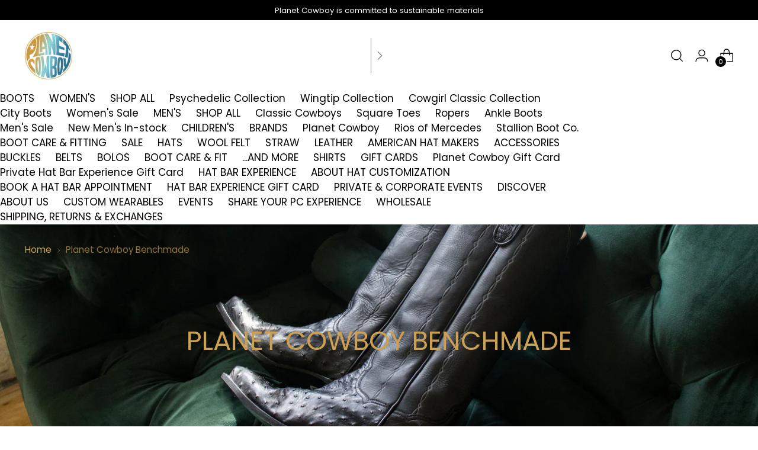

--- FILE ---
content_type: text/html; charset=utf-8
request_url: https://planetcowboy.com/collections/planet-cowboy-benchmade
body_size: 63825
content:
<!doctype html>

<!--
  ___                 ___           ___           ___
       /  /\                     /__/\         /  /\         /  /\
      /  /:/_                    \  \:\       /  /:/        /  /::\
     /  /:/ /\  ___     ___       \  \:\     /  /:/        /  /:/\:\
    /  /:/ /:/ /__/\   /  /\  ___  \  \:\   /  /:/  ___   /  /:/  \:\
   /__/:/ /:/  \  \:\ /  /:/ /__/\  \__\:\ /__/:/  /  /\ /__/:/ \__\:\
   \  \:\/:/    \  \:\  /:/  \  \:\ /  /:/ \  \:\ /  /:/ \  \:\ /  /:/
    \  \::/      \  \:\/:/    \  \:\  /:/   \  \:\  /:/   \  \:\  /:/
     \  \:\       \  \::/      \  \:\/:/     \  \:\/:/     \  \:\/:/
      \  \:\       \__\/        \  \::/       \  \::/       \  \::/
       \__\/                     \__\/         \__\/         \__\/

  --------------------------------------------------------------------
  #  Stiletto v3.2.1
  #  Documentation: https://fluorescent.co/help/stiletto/
  #  Purchase: https://themes.shopify.com/themes/stiletto/
  #  A product by Fluorescent: https://fluorescent.co/
  --------------------------------------------------------------------
-->

<html class="no-js" lang="en" style="--announcement-height: 1px;">
  <head><!--Content in content_for_header -->
<!--LayoutHub-Embed--><meta name="layouthub" /><link rel="stylesheet" href="https://fonts.googleapis.com/css?display=swap&family=Urbanist:100,200,300,400,500,600,700,800,900" /><link rel="stylesheet" type="text/css" href="[data-uri]" media="all">
<!--LH--><script>window.LH = window.LH || {}; window.LH.tracking={"account_id":"255499247","profile_id":"283797498","property_id":"UA-255499247-1"};</script><!--/LayoutHub-Embed--><script id="pandectes-rules">   /* PANDECTES-GDPR: DO NOT MODIFY AUTO GENERATED CODE OF THIS SCRIPT */      window.PandectesSettings = {"store":{"id":43721031844,"plan":"basic","theme":"3-Oct-25 Stiletto Theme | MI | Development","primaryLocale":"en","adminMode":false,"headless":false,"storefrontRootDomain":"","checkoutRootDomain":"","storefrontAccessToken":""},"tsPublished":1763908391,"declaration":{"showPurpose":false,"showProvider":false,"declIntroText":"We use cookies to optimize website functionality, analyze the performance, and provide personalized experience to you. Some cookies are essential to make the website operate and function correctly. Those cookies cannot be disabled. In this window you can manage your preference of cookies.","showDateGenerated":true},"language":{"unpublished":[],"languageMode":"Single","fallbackLanguage":"en","languageDetection":"browser","languagesSupported":[]},"texts":{"managed":{"headerText":{"en":"We respect your privacy"},"consentText":{"en":"This website uses cookies to ensure you get the best experience."},"linkText":{"en":"Learn more"},"imprintText":{"en":"Imprint"},"googleLinkText":{"en":"Google's Privacy Terms"},"allowButtonText":{"en":"Accept"},"denyButtonText":{"en":"Decline"},"dismissButtonText":{"en":"Ok"},"leaveSiteButtonText":{"en":"Leave this site"},"preferencesButtonText":{"en":"Preferences"},"cookiePolicyText":{"en":"Cookie policy"},"preferencesPopupTitleText":{"en":"Manage consent preferences"},"preferencesPopupIntroText":{"en":"We use cookies to optimize website functionality, analyze the performance, and provide personalized experience to you. Some cookies are essential to make the website operate and function correctly. Those cookies cannot be disabled. In this window you can manage your preference of cookies."},"preferencesPopupSaveButtonText":{"en":"Save preferences"},"preferencesPopupCloseButtonText":{"en":"Close"},"preferencesPopupAcceptAllButtonText":{"en":"Accept all"},"preferencesPopupRejectAllButtonText":{"en":"Reject all"},"cookiesDetailsText":{"en":"Cookies details"},"preferencesPopupAlwaysAllowedText":{"en":"Always allowed"},"accessSectionParagraphText":{"en":"You have the right to request access to your data at any time."},"accessSectionTitleText":{"en":"Data portability"},"accessSectionAccountInfoActionText":{"en":"Personal data"},"accessSectionDownloadReportActionText":{"en":"Request export"},"accessSectionGDPRRequestsActionText":{"en":"Data subject requests"},"accessSectionOrdersRecordsActionText":{"en":"Orders"},"rectificationSectionParagraphText":{"en":"You have the right to request your data to be updated whenever you think it is appropriate."},"rectificationSectionTitleText":{"en":"Data Rectification"},"rectificationCommentPlaceholder":{"en":"Describe what you want to be updated"},"rectificationCommentValidationError":{"en":"Comment is required"},"rectificationSectionEditAccountActionText":{"en":"Request an update"},"erasureSectionTitleText":{"en":"Right to be forgotten"},"erasureSectionParagraphText":{"en":"You have the right to ask all your data to be erased. After that, you will no longer be able to access your account."},"erasureSectionRequestDeletionActionText":{"en":"Request personal data deletion"},"consentDate":{"en":"Consent date"},"consentId":{"en":"Consent ID"},"consentSectionChangeConsentActionText":{"en":"Change consent preference"},"consentSectionConsentedText":{"en":"You consented to the cookies policy of this website on"},"consentSectionNoConsentText":{"en":"You have not consented to the cookies policy of this website."},"consentSectionTitleText":{"en":"Your cookie consent"},"consentStatus":{"en":"Consent preference"},"confirmationFailureMessage":{"en":"Your request was not verified. Please try again and if problem persists, contact store owner for assistance"},"confirmationFailureTitle":{"en":"A problem occurred"},"confirmationSuccessMessage":{"en":"We will soon get back to you as to your request."},"confirmationSuccessTitle":{"en":"Your request is verified"},"guestsSupportEmailFailureMessage":{"en":"Your request was not submitted. Please try again and if problem persists, contact store owner for assistance."},"guestsSupportEmailFailureTitle":{"en":"A problem occurred"},"guestsSupportEmailPlaceholder":{"en":"E-mail address"},"guestsSupportEmailSuccessMessage":{"en":"If you are registered as a customer of this store, you will soon receive an email with instructions on how to proceed."},"guestsSupportEmailSuccessTitle":{"en":"Thank you for your request"},"guestsSupportEmailValidationError":{"en":"Email is not valid"},"guestsSupportInfoText":{"en":"Please login with your customer account to further proceed."},"submitButton":{"en":"Submit"},"submittingButton":{"en":"Submitting..."},"cancelButton":{"en":"Cancel"},"declIntroText":{"en":"We use cookies to optimize website functionality, analyze the performance, and provide personalized experience to you. Some cookies are essential to make the website operate and function correctly. Those cookies cannot be disabled. In this window you can manage your preference of cookies."},"declName":{"en":"Name"},"declPurpose":{"en":"Purpose"},"declType":{"en":"Type"},"declRetention":{"en":"Retention"},"declProvider":{"en":"Provider"},"declFirstParty":{"en":"First-party"},"declThirdParty":{"en":"Third-party"},"declSeconds":{"en":"seconds"},"declMinutes":{"en":"minutes"},"declHours":{"en":"hours"},"declDays":{"en":"days"},"declWeeks":{"en":"week(s)"},"declMonths":{"en":"months"},"declYears":{"en":"years"},"declSession":{"en":"Session"},"declDomain":{"en":"Domain"},"declPath":{"en":"Path"}},"categories":{"strictlyNecessaryCookiesTitleText":{"en":"Strictly necessary cookies"},"strictlyNecessaryCookiesDescriptionText":{"en":"These cookies are essential in order to enable you to move around the website and use its features, such as accessing secure areas of the website. The website cannot function properly without these cookies."},"functionalityCookiesTitleText":{"en":"Functional cookies"},"functionalityCookiesDescriptionText":{"en":"These cookies enable the site to provide enhanced functionality and personalisation. They may be set by us or by third party providers whose services we have added to our pages. If you do not allow these cookies then some or all of these services may not function properly."},"performanceCookiesTitleText":{"en":"Performance cookies"},"performanceCookiesDescriptionText":{"en":"These cookies enable us to monitor and improve the performance of our website. For example, they allow us to count visits, identify traffic sources and see which parts of the site are most popular."},"targetingCookiesTitleText":{"en":"Targeting cookies"},"targetingCookiesDescriptionText":{"en":"These cookies may be set through our site by our advertising partners. They may be used by those companies to build a profile of your interests and show you relevant adverts on other sites.    They do not store directly personal information, but are based on uniquely identifying your browser and internet device. If you do not allow these cookies, you will experience less targeted advertising."},"unclassifiedCookiesTitleText":{"en":"Unclassified cookies"},"unclassifiedCookiesDescriptionText":{"en":"Unclassified cookies are cookies that we are in the process of classifying, together with the providers of individual cookies."}},"auto":{}},"library":{"previewMode":false,"fadeInTimeout":0,"defaultBlocked":0,"showLink":true,"showImprintLink":false,"showGoogleLink":false,"enabled":true,"cookie":{"expiryDays":365,"secure":true,"domain":""},"dismissOnScroll":false,"dismissOnWindowClick":false,"dismissOnTimeout":false,"palette":{"popup":{"background":"#FFFFFF","backgroundForCalculations":{"a":1,"b":255,"g":255,"r":255},"text":"#000000"},"button":{"background":"#2C7192","backgroundForCalculations":{"a":1,"b":146,"g":113,"r":44},"text":"#FFFFFF","textForCalculation":{"a":1,"b":255,"g":255,"r":255},"border":"transparent"}},"content":{"href":"https://planet-cowboy-boots.myshopify.com/policies/privacy-policy","imprintHref":"/","close":"&#10005;","target":"","logo":"<img class=\"cc-banner-logo\" style=\"max-height: 40px;\" src=\"https://cdn.shopify.com/s/files/1/0437/2103/1844/t/41/assets/pandectes-logo.png?v=1759515555\" alt=\"Cookie banner\" />"},"window":"<div role=\"dialog\" aria-label=\"{{header}}\" aria-describedby=\"cookieconsent:desc\" id=\"pandectes-banner\" class=\"cc-window-wrapper cc-bottom-left-wrapper\"><div class=\"pd-cookie-banner-window cc-window {{classes}}\">{{children}}</div></div>","compliance":{"info":"<div class=\"cc-compliance cc-highlight\">{{dismiss}}</div>"},"type":"info","layouts":{"basic":"{{logo}}{{messagelink}}{{compliance}}{{close}}"},"position":"bottom-left","theme":"block","revokable":false,"animateRevokable":false,"revokableReset":false,"revokableLogoUrl":"","revokablePlacement":"bottom-left","revokableMarginHorizontal":15,"revokableMarginVertical":15,"static":false,"autoAttach":true,"hasTransition":true,"blacklistPage":[""],"elements":{"close":"<button aria-label=\"Close\" type=\"button\" class=\"cc-close\">{{close}}</button>","dismiss":"<button type=\"button\" class=\"cc-btn cc-btn-decision cc-dismiss\">{{dismiss}}</button>","allow":"<button type=\"button\" class=\"cc-btn cc-btn-decision cc-allow\">{{allow}}</button>","deny":"<button type=\"button\" class=\"cc-btn cc-btn-decision cc-deny\">{{deny}}</button>","preferences":"<button type=\"button\" class=\"cc-btn cc-settings\" aria-controls=\"pd-cp-preferences\" onclick=\"Pandectes.fn.openPreferences()\">{{preferences}}</button>"}},"geolocation":{"brOnly":false,"caOnly":false,"euOnly":false,"jpOnly":false,"thOnly":false,"canadaOnly":false,"canadaLaw25":false,"canadaPipeda":false,"globalVisibility":true},"dsr":{"guestsSupport":false,"accessSectionDownloadReportAuto":false},"banner":{"resetTs":1692998188,"extraCss":"        .cc-banner-logo {max-width: 24em!important;}    @media(min-width: 768px) {.cc-window.cc-floating{max-width: 24em!important;width: 24em!important;}}    .cc-message, .pd-cookie-banner-window .cc-header, .cc-logo {text-align: center}    .cc-window-wrapper{z-index: 2147483647;}    .cc-window{z-index: 2147483647;font-family: inherit;}    .pd-cookie-banner-window .cc-header{font-family: inherit;}    .pd-cp-ui{font-family: inherit; background-color: #FFFFFF;color:#000000;}    button.pd-cp-btn, a.pd-cp-btn{background-color:#2C7192;color:#FFFFFF!important;}    input + .pd-cp-preferences-slider{background-color: rgba(0, 0, 0, 0.3)}    .pd-cp-scrolling-section::-webkit-scrollbar{background-color: rgba(0, 0, 0, 0.3)}    input:checked + .pd-cp-preferences-slider{background-color: rgba(0, 0, 0, 1)}    .pd-cp-scrolling-section::-webkit-scrollbar-thumb {background-color: rgba(0, 0, 0, 1)}    .pd-cp-ui-close{color:#000000;}    .pd-cp-preferences-slider:before{background-color: #FFFFFF}    .pd-cp-title:before {border-color: #000000!important}    .pd-cp-preferences-slider{background-color:#000000}    .pd-cp-toggle{color:#000000!important}    @media(max-width:699px) {.pd-cp-ui-close-top svg {fill: #000000}}    .pd-cp-toggle:hover,.pd-cp-toggle:visited,.pd-cp-toggle:active{color:#000000!important}    .pd-cookie-banner-window {box-shadow: 0 0 18px rgb(0 0 0 / 20%);}  ","customJavascript":{},"showPoweredBy":false,"logoHeight":40,"revokableTrigger":false,"hybridStrict":false,"cookiesBlockedByDefault":"0","isActive":true,"implicitSavePreferences":false,"cookieIcon":false,"blockBots":false,"showCookiesDetails":true,"hasTransition":true,"blockingPage":false,"showOnlyLandingPage":false,"leaveSiteUrl":"https://www.google.com","linkRespectStoreLang":false},"cookies":{"0":[{"name":"localization","type":"http","domain":"planetcowboy.com","path":"/","provider":"Shopify","firstParty":true,"retention":"1 year(s)","session":false,"expires":1,"unit":"declYears","purpose":{"en":"Shopify store localization"}},{"name":"secure_customer_sig","type":"http","domain":"planetcowboy.com","path":"/","provider":"Shopify","firstParty":true,"retention":"1 year(s)","session":false,"expires":1,"unit":"declYears","purpose":{"en":"Used in connection with customer login."}}],"1":[],"2":[],"4":[],"8":[]},"blocker":{"isActive":false,"googleConsentMode":{"id":"","analyticsId":"","isActive":false,"adStorageCategory":4,"analyticsStorageCategory":2,"personalizationStorageCategory":1,"functionalityStorageCategory":1,"customEvent":true,"securityStorageCategory":0,"redactData":true,"urlPassthrough":false},"facebookPixel":{"id":"","isActive":false,"ldu":false},"microsoft":{},"rakuten":{"isActive":false,"cmp":false,"ccpa":false},"gpcIsActive":false,"clarity":{},"defaultBlocked":0,"patterns":{"whiteList":[],"blackList":{"1":[],"2":[],"4":[],"8":[]},"iframesWhiteList":[],"iframesBlackList":{"1":[],"2":[],"4":[],"8":[]},"beaconsWhiteList":[],"beaconsBlackList":{"1":[],"2":[],"4":[],"8":[]}}}}      !function(){"use strict";window.PandectesRules=window.PandectesRules||{},window.PandectesRules.manualBlacklist={1:[],2:[],4:[]},window.PandectesRules.blacklistedIFrames={1:[],2:[],4:[]},window.PandectesRules.blacklistedCss={1:[],2:[],4:[]},window.PandectesRules.blacklistedBeacons={1:[],2:[],4:[]};const e="javascript/blocked",t=["US-CA","US-VA","US-CT","US-UT","US-CO","US-MT","US-TX","US-OR","US-IA","US-NE","US-NH","US-DE","US-NJ","US-TN","US-MN"],n=["AT","BE","BG","HR","CY","CZ","DK","EE","FI","FR","DE","GR","HU","IE","IT","LV","LT","LU","MT","NL","PL","PT","RO","SK","SI","ES","SE","GB","LI","NO","IS"];function a(e){return new RegExp(e.replace(/[/\\.+?$()]/g,"\\$&").replace("*","(.*)"))}const o=(e,t="log")=>{new URLSearchParams(window.location.search).get("log")&&console[t](`PandectesRules: ${e}`)};function s(e){const t=document.createElement("script");t.async=!0,t.src=e,document.head.appendChild(t)}const r=window.PandectesRulesSettings||window.PandectesSettings,i=function(){if(void 0!==window.dataLayer&&Array.isArray(window.dataLayer)){if(window.dataLayer.some((e=>"pandectes_full_scan"===e.event)))return!0}return!1}(),c=((e="_pandectes_gdpr")=>{const t=("; "+document.cookie).split("; "+e+"=");let n;if(t.length<2)n={};else{const e=t.pop().split(";");n=window.atob(e.shift())}const a=(e=>{try{return JSON.parse(e)}catch(e){return!1}})(n);return!1!==a?a:n})(),{banner:{isActive:d},blocker:{defaultBlocked:l,patterns:u}}=r,g=c&&null!==c.preferences&&void 0!==c.preferences?c.preferences:null,p=i?0:d?null===g?l:g:0,f={1:!(1&p),2:!(2&p),4:!(4&p)},{blackList:h,whiteList:w,iframesBlackList:y,iframesWhiteList:m,beaconsBlackList:b,beaconsWhiteList:k}=u,_={blackList:[],whiteList:[],iframesBlackList:{1:[],2:[],4:[],8:[]},iframesWhiteList:[],beaconsBlackList:{1:[],2:[],4:[],8:[]},beaconsWhiteList:[]};[1,2,4].map((e=>{f[e]||(_.blackList.push(...h[e].length?h[e].map(a):[]),_.iframesBlackList[e]=y[e].length?y[e].map(a):[],_.beaconsBlackList[e]=b[e].length?b[e].map(a):[])})),_.whiteList=w.length?w.map(a):[],_.iframesWhiteList=m.length?m.map(a):[],_.beaconsWhiteList=k.length?k.map(a):[];const v={scripts:[],iframes:{1:[],2:[],4:[]},beacons:{1:[],2:[],4:[]},css:{1:[],2:[],4:[]}},L=(t,n)=>t&&(!n||n!==e)&&(!_.blackList||_.blackList.some((e=>e.test(t))))&&(!_.whiteList||_.whiteList.every((e=>!e.test(t)))),S=(e,t)=>{const n=_.iframesBlackList[t],a=_.iframesWhiteList;return e&&(!n||n.some((t=>t.test(e))))&&(!a||a.every((t=>!t.test(e))))},C=(e,t)=>{const n=_.beaconsBlackList[t],a=_.beaconsWhiteList;return e&&(!n||n.some((t=>t.test(e))))&&(!a||a.every((t=>!t.test(e))))},A=new MutationObserver((e=>{for(let t=0;t<e.length;t++){const{addedNodes:n}=e[t];for(let e=0;e<n.length;e++){const t=n[e],a=t.dataset&&t.dataset.cookiecategory;if(1===t.nodeType&&"LINK"===t.tagName){const e=t.dataset&&t.dataset.href;if(e&&a)switch(a){case"functionality":case"C0001":v.css[1].push(e);break;case"performance":case"C0002":v.css[2].push(e);break;case"targeting":case"C0003":v.css[4].push(e)}}}}}));var $=new MutationObserver((t=>{for(let n=0;n<t.length;n++){const{addedNodes:a}=t[n];for(let t=0;t<a.length;t++){const n=a[t],s=n.src||n.dataset&&n.dataset.src,r=n.dataset&&n.dataset.cookiecategory;if(1===n.nodeType&&"IFRAME"===n.tagName){if(s){let e=!1;S(s,1)||"functionality"===r||"C0001"===r?(e=!0,v.iframes[1].push(s)):S(s,2)||"performance"===r||"C0002"===r?(e=!0,v.iframes[2].push(s)):(S(s,4)||"targeting"===r||"C0003"===r)&&(e=!0,v.iframes[4].push(s)),e&&(n.removeAttribute("src"),n.setAttribute("data-src",s))}}else if(1===n.nodeType&&"IMG"===n.tagName){if(s){let e=!1;C(s,1)?(e=!0,v.beacons[1].push(s)):C(s,2)?(e=!0,v.beacons[2].push(s)):C(s,4)&&(e=!0,v.beacons[4].push(s)),e&&(n.removeAttribute("src"),n.setAttribute("data-src",s))}}else if(1===n.nodeType&&"SCRIPT"===n.tagName){const t=n.type;let a=!1;if(L(s,t)?(o(`rule blocked: ${s}`),a=!0):s&&r?o(`manually blocked @ ${r}: ${s}`):r&&o(`manually blocked @ ${r}: inline code`),a){v.scripts.push([n,t]),n.type=e;const a=function(t){n.getAttribute("type")===e&&t.preventDefault(),n.removeEventListener("beforescriptexecute",a)};n.addEventListener("beforescriptexecute",a),n.parentElement&&n.parentElement.removeChild(n)}}}}}));const P=document.createElement,E={src:Object.getOwnPropertyDescriptor(HTMLScriptElement.prototype,"src"),type:Object.getOwnPropertyDescriptor(HTMLScriptElement.prototype,"type")};window.PandectesRules.unblockCss=e=>{const t=v.css[e]||[];t.length&&o(`Unblocking CSS for ${e}`),t.forEach((e=>{const t=document.querySelector(`link[data-href^="${e}"]`);t.removeAttribute("data-href"),t.href=e})),v.css[e]=[]},window.PandectesRules.unblockIFrames=e=>{const t=v.iframes[e]||[];t.length&&o(`Unblocking IFrames for ${e}`),_.iframesBlackList[e]=[],t.forEach((e=>{const t=document.querySelector(`iframe[data-src^="${e}"]`);t.removeAttribute("data-src"),t.src=e})),v.iframes[e]=[]},window.PandectesRules.unblockBeacons=e=>{const t=v.beacons[e]||[];t.length&&o(`Unblocking Beacons for ${e}`),_.beaconsBlackList[e]=[],t.forEach((e=>{const t=document.querySelector(`img[data-src^="${e}"]`);t.removeAttribute("data-src"),t.src=e})),v.beacons[e]=[]},window.PandectesRules.unblockInlineScripts=function(e){const t=1===e?"functionality":2===e?"performance":"targeting",n=document.querySelectorAll(`script[type="javascript/blocked"][data-cookiecategory="${t}"]`);o(`unblockInlineScripts: ${n.length} in ${t}`),n.forEach((function(e){const t=document.createElement("script");t.type="text/javascript",e.hasAttribute("src")?t.src=e.getAttribute("src"):t.textContent=e.textContent,document.head.appendChild(t),e.parentNode.removeChild(e)}))},window.PandectesRules.unblockInlineCss=function(e){const t=1===e?"functionality":2===e?"performance":"targeting",n=document.querySelectorAll(`link[data-cookiecategory="${t}"]`);o(`unblockInlineCss: ${n.length} in ${t}`),n.forEach((function(e){e.href=e.getAttribute("data-href")}))},window.PandectesRules.unblock=function(e){e.length<1?(_.blackList=[],_.whiteList=[],_.iframesBlackList=[],_.iframesWhiteList=[]):(_.blackList&&(_.blackList=_.blackList.filter((t=>e.every((e=>"string"==typeof e?!t.test(e):e instanceof RegExp?t.toString()!==e.toString():void 0))))),_.whiteList&&(_.whiteList=[..._.whiteList,...e.map((e=>{if("string"==typeof e){const t=".*"+a(e)+".*";if(_.whiteList.every((e=>e.toString()!==t.toString())))return new RegExp(t)}else if(e instanceof RegExp&&_.whiteList.every((t=>t.toString()!==e.toString())))return e;return null})).filter(Boolean)]));let t=0;[...v.scripts].forEach((([e,n],a)=>{if(function(e){const t=e.getAttribute("src");return _.blackList&&_.blackList.every((e=>!e.test(t)))||_.whiteList&&_.whiteList.some((e=>e.test(t)))}(e)){const o=document.createElement("script");for(let t=0;t<e.attributes.length;t++){let n=e.attributes[t];"src"!==n.name&&"type"!==n.name&&o.setAttribute(n.name,e.attributes[t].value)}o.setAttribute("src",e.src),o.setAttribute("type",n||"application/javascript"),document.head.appendChild(o),v.scripts.splice(a-t,1),t++}})),0==_.blackList.length&&0===_.iframesBlackList[1].length&&0===_.iframesBlackList[2].length&&0===_.iframesBlackList[4].length&&0===_.beaconsBlackList[1].length&&0===_.beaconsBlackList[2].length&&0===_.beaconsBlackList[4].length&&(o("Disconnecting observers"),$.disconnect(),A.disconnect())};const{store:{adminMode:T,headless:B,storefrontRootDomain:R,checkoutRootDomain:I,storefrontAccessToken:O},banner:{isActive:N},blocker:U}=r,{defaultBlocked:D}=U;N&&function(e){if(window.Shopify&&window.Shopify.customerPrivacy)return void e();let t=null;window.Shopify&&window.Shopify.loadFeatures&&window.Shopify.trackingConsent?e():t=setInterval((()=>{window.Shopify&&window.Shopify.loadFeatures&&(clearInterval(t),window.Shopify.loadFeatures([{name:"consent-tracking-api",version:"0.1"}],(t=>{t?o("Shopify.customerPrivacy API - failed to load"):(o(`shouldShowBanner() -> ${window.Shopify.trackingConsent.shouldShowBanner()} | saleOfDataRegion() -> ${window.Shopify.trackingConsent.saleOfDataRegion()}`),e())})))}),10)}((()=>{!function(){const e=window.Shopify.trackingConsent;if(!1!==e.shouldShowBanner()||null!==g||7!==D)try{const t=T&&!(window.Shopify&&window.Shopify.AdminBarInjector);let n={preferences:!(1&p)||i||t,analytics:!(2&p)||i||t,marketing:!(4&p)||i||t};B&&(n.headlessStorefront=!0,n.storefrontRootDomain=R?.length?R:window.location.hostname,n.checkoutRootDomain=I?.length?I:`checkout.${window.location.hostname}`,n.storefrontAccessToken=O?.length?O:""),e.firstPartyMarketingAllowed()===n.marketing&&e.analyticsProcessingAllowed()===n.analytics&&e.preferencesProcessingAllowed()===n.preferences||e.setTrackingConsent(n,(function(e){e&&e.error?o("Shopify.customerPrivacy API - failed to setTrackingConsent"):o(`setTrackingConsent(${JSON.stringify(n)})`)}))}catch(e){o("Shopify.customerPrivacy API - exception")}}(),function(){if(B){const e=window.Shopify.trackingConsent,t=e.currentVisitorConsent();if(navigator.globalPrivacyControl&&""===t.sale_of_data){const t={sale_of_data:!1,headlessStorefront:!0};t.storefrontRootDomain=R?.length?R:window.location.hostname,t.checkoutRootDomain=I?.length?I:`checkout.${window.location.hostname}`,t.storefrontAccessToken=O?.length?O:"",e.setTrackingConsent(t,(function(e){e&&e.error?o(`Shopify.customerPrivacy API - failed to setTrackingConsent({${JSON.stringify(t)})`):o(`setTrackingConsent(${JSON.stringify(t)})`)}))}}}()}));const M="[Pandectes :: Google Consent Mode debug]:";function j(...e){const t=e[0],n=e[1],a=e[2];if("consent"!==t)return"config"===t?"config":void 0;const{ad_storage:o,ad_user_data:s,ad_personalization:r,functionality_storage:i,analytics_storage:c,personalization_storage:d,security_storage:l}=a,u={Command:t,Mode:n,ad_storage:o,ad_user_data:s,ad_personalization:r,functionality_storage:i,analytics_storage:c,personalization_storage:d,security_storage:l};return console.table(u),"default"===n&&("denied"===o&&"denied"===s&&"denied"===r&&"denied"===i&&"denied"===c&&"denied"===d||console.warn(`${M} all types in a "default" command should be set to "denied" except for security_storage that should be set to "granted"`)),n}let z=!1,x=!1;function q(e){e&&("default"===e?(z=!0,x&&console.warn(`${M} "default" command was sent but there was already an "update" command before it.`)):"update"===e?(x=!0,z||console.warn(`${M} "update" command was sent but there was no "default" command before it.`)):"config"===e&&(z||console.warn(`${M} a tag read consent state before a "default" command was sent.`)))}const{banner:{isActive:F,hybridStrict:W},geolocation:{caOnly:H=!1,euOnly:G=!1,brOnly:J=!1,jpOnly:V=!1,thOnly:K=!1,chOnly:Z=!1,zaOnly:Y=!1,canadaOnly:X=!1,globalVisibility:Q=!0},blocker:{defaultBlocked:ee=7,googleConsentMode:{isActive:te,onlyGtm:ne=!1,id:ae="",analyticsId:oe="",adwordsId:se="",redactData:re,urlPassthrough:ie,adStorageCategory:ce,analyticsStorageCategory:de,functionalityStorageCategory:le,personalizationStorageCategory:ue,securityStorageCategory:ge,dataLayerProperty:pe="dataLayer",waitForUpdate:fe=0,useNativeChannel:he=!1,debugMode:we=!1}}}=r;function ye(){window[pe].push(arguments)}window[pe]=window[pe]||[];const me={hasInitialized:!1,useNativeChannel:!1,ads_data_redaction:!1,url_passthrough:!1,data_layer_property:"dataLayer",storage:{ad_storage:"granted",ad_user_data:"granted",ad_personalization:"granted",analytics_storage:"granted",functionality_storage:"granted",personalization_storage:"granted",security_storage:"granted"}};if(F&&te)if(we&&(be=pe||"dataLayer",window[be].forEach((e=>{q(j(...e))})),window[be].push=function(...e){return q(j(...e[0])),Array.prototype.push.apply(this,e)}),ne){const e="https://www.googletagmanager.com";if(ae.length){const t=ae.split(",");window[me.data_layer_property].push({"gtm.start":(new Date).getTime(),event:"gtm.js"});for(let n=0;n<t.length;n++){const a="dataLayer"!==me.data_layer_property?`&l=${me.data_layer_property}`:"";s(`${e}/gtm.js?id=${t[n].trim()}${a}`)}}}else{const e=0===(ee&ce)?"granted":"denied",a=0===(ee&de)?"granted":"denied",o=0===(ee&le)?"granted":"denied",r=0===(ee&ue)?"granted":"denied",i=0===(ee&ge)?"granted":"denied";me.hasInitialized=!0,me.useNativeChannel=he,me.url_passthrough=ie,me.ads_data_redaction="denied"===e&&re,me.storage.ad_storage=e,me.storage.ad_user_data=e,me.storage.ad_personalization=e,me.storage.analytics_storage=a,me.storage.functionality_storage=o,me.storage.personalization_storage=r,me.storage.security_storage=i,me.data_layer_property=pe||"dataLayer",ye("set","developer_id.dMTZkMj",!0),me.ads_data_redaction&&ye("set","ads_data_redaction",me.ads_data_redaction),me.url_passthrough&&ye("set","url_passthrough",me.url_passthrough),function(){const e=p!==ee?{wait_for_update:fe||500}:fe?{wait_for_update:fe}:{};Q&&!W?ye("consent","default",{...me.storage,...e}):(ye("consent","default",{...me.storage,...e,region:[...G||W?n:[],...H&&!W?t:[],...J&&!W?["BR"]:[],...V&&!W?["JP"]:[],...!1===X||W?[]:["CA"],...K&&!W?["TH"]:[],...Z&&!W?["CH"]:[],...Y&&!W?["ZA"]:[]]}),ye("consent","default",{ad_storage:"granted",ad_user_data:"granted",ad_personalization:"granted",analytics_storage:"granted",functionality_storage:"granted",personalization_storage:"granted",security_storage:"granted",...e}));if(null!==g){const e=0===(p&ce)?"granted":"denied",t=0===(p&de)?"granted":"denied",n=0===(p&le)?"granted":"denied",a=0===(p&ue)?"granted":"denied",o=0===(p&ge)?"granted":"denied";me.storage.ad_storage=e,me.storage.ad_user_data=e,me.storage.ad_personalization=e,me.storage.analytics_storage=t,me.storage.functionality_storage=n,me.storage.personalization_storage=a,me.storage.security_storage=o,ye("consent","update",me.storage)}ye("js",new Date);const a="https://www.googletagmanager.com";if(ae.length){const e=ae.split(",");window[me.data_layer_property].push({"gtm.start":(new Date).getTime(),event:"gtm.js"});for(let t=0;t<e.length;t++){const n="dataLayer"!==me.data_layer_property?`&l=${me.data_layer_property}`:"";s(`${a}/gtm.js?id=${e[t].trim()}${n}`)}}if(oe.length){const e=oe.split(",");for(let t=0;t<e.length;t++){const n=e[t].trim();n.length&&(s(`${a}/gtag/js?id=${n}`),ye("config",n,{send_page_view:!1}))}}if(se.length){const e=se.split(",");for(let t=0;t<e.length;t++){const n=e[t].trim();n.length&&(s(`${a}/gtag/js?id=${n}`),ye("config",n,{allow_enhanced_conversions:!0}))}}}()}var be;const{blocker:{klaviyoIsActive:ke,googleConsentMode:{adStorageCategory:_e}}}=r;ke&&window.addEventListener("PandectesEvent_OnConsent",(function(e){const{preferences:t}=e.detail;if(null!=t){const e=0===(t&_e)?"granted":"denied";void 0!==window.klaviyo&&window.klaviyo.isIdentified()&&window.klaviyo.push(["identify",{ad_personalization:e,ad_user_data:e}])}}));const{banner:{revokableTrigger:ve}}=r;ve&&(window.onload=async()=>{for await(let e of((e,t=1e3,n=1e4)=>{const a=new WeakMap;return{async*[Symbol.asyncIterator](){const o=Date.now();for(;Date.now()-o<n;){const n=document.querySelectorAll(e);for(const e of n)a.has(e)||(a.set(e,!0),yield e);await new Promise((e=>setTimeout(e,t)))}}}})('a[href*="#reopenBanner"]'))e.onclick=e=>{e.preventDefault(),window.Pandectes.fn.revokeConsent()}});const{banner:{isActive:Le},blocker:{defaultBlocked:Se=7,microsoft:{isActive:Ce,uetTags:Ae,dataLayerProperty:$e="uetq"}={isActive:!1,uetTags:"",dataLayerProperty:"uetq"},clarity:{isActive:Pe,id:Ee}={isActive:!1,id:""}}}=r,Te={hasInitialized:!1,data_layer_property:"uetq",storage:{ad_storage:"granted"}};if(Le&&Ce){if(function(e,t,n){const a=new Date;a.setTime(a.getTime()+24*n*60*60*1e3);const o="expires="+a.toUTCString();document.cookie=`${e}=${t}; ${o}; path=/; secure; samesite=strict`}("_uetmsdns","0",365),Ae.length){const e=Ae.split(",");for(let t=0;t<e.length;t++)e[t].trim().length&&Me(e[t])}const e=4&Se?"denied":"granted";if(Te.hasInitialized=!0,Te.storage.ad_storage=e,window[$e]=window[$e]||[],window[$e].push("consent","default",Te.storage),null!==g){const e=4&p?"denied":"granted";Te.storage.ad_storage=e,window[$e].push("consent","update",Te.storage)}}var Be,Re,Ie,Oe,Ne,Ue,De;function Me(e){const t=document.createElement("script");t.type="text/javascript",t.async=!0,t.src="//bat.bing.com/bat.js",t.onload=function(){const t={ti:e,cookieFlags:"SameSite=None;Secure"};t.q=window[$e],window[$e]=new UET(t),window[$e].push("pageLoad")},document.head.appendChild(t)}Pe&&Le&&(Ee.length&&(Be=window,Re=document,Oe="script",Ne=Ee,Be[Ie="clarity"]=Be[Ie]||function(){(Be[Ie].q=Be[Ie].q||[]).push(arguments)},(Ue=Re.createElement(Oe)).async=1,Ue.src="https://www.clarity.ms/tag/"+Ne,(De=Re.getElementsByTagName(Oe)[0]).parentNode.insertBefore(Ue,De)),window.addEventListener("PandectesEvent_OnConsent",(e=>{["new","revoke"].includes(e.detail?.consentType)&&"function"==typeof window.clarity&&(2&e.detail?.preferences?window.clarity("consent",!1):window.clarity("consent"))}))),window.PandectesRules.gcm=me;const{banner:{isActive:je},blocker:{isActive:ze}}=r;o(`Prefs: ${p} | Banner: ${je?"on":"off"} | Blocker: ${ze?"on":"off"}`);const xe=null===g&&/\/checkouts\//.test(window.location.pathname);0!==p&&!1===i&&ze&&!xe&&(o("Blocker will execute"),document.createElement=function(...t){if("script"!==t[0].toLowerCase())return P.bind?P.bind(document)(...t):P;const n=P.bind(document)(...t);try{Object.defineProperties(n,{src:{...E.src,set(t){L(t,n.type)&&E.type.set.call(this,e),E.src.set.call(this,t)}},type:{...E.type,get(){const t=E.type.get.call(this);return t===e||L(this.src,t)?null:t},set(t){const a=L(n.src,n.type)?e:t;E.type.set.call(this,a)}}}),n.setAttribute=function(t,a){if("type"===t){const t=L(n.src,n.type)?e:a;E.type.set.call(n,t)}else"src"===t?(L(a,n.type)&&E.type.set.call(n,e),E.src.set.call(n,a)):HTMLScriptElement.prototype.setAttribute.call(n,t,a)}}catch(e){console.warn("Yett: unable to prevent script execution for script src ",n.src,".\n",'A likely cause would be because you are using a third-party browser extension that monkey patches the "document.createElement" function.')}return n},$.observe(document.documentElement,{childList:!0,subtree:!0}),A.observe(document.documentElement,{childList:!0,subtree:!0}))}();
</script>
    <meta charset="UTF-8">
    <meta http-equiv="X-UA-Compatible" content="IE=edge,chrome=1">
    <meta name="viewport" content="width=device-width,initial-scale=1">
    




  <meta name="description" content="Planet Cowboy">



    <link rel="canonical" href="https://planetcowboy.com/collections/planet-cowboy-benchmade">
    <link rel="preconnect" href="https://cdn.shopify.com" crossorigin><link rel="shortcut icon" href="//planetcowboy.com/cdn/shop/files/logo300.png?crop=center&height=32&v=1698774501&width=32" type="image/png">
<title>Planet Cowboy Benchmade</title>

    





  
  




<meta property="og:url" content="https://planetcowboy.com/collections/planet-cowboy-benchmade">
<meta property="og:site_name" content="Planet Cowboy">
<meta property="og:type" content="website">
<meta property="og:title" content="Planet Cowboy Benchmade">
<meta property="og:description" content="Planet Cowboy">
<meta property="og:image" content="http://planetcowboy.com/cdn/shop/collections/benchmade.jpg?v=1679505346">
<meta property="og:image:secure_url" content="https://planetcowboy.com/cdn/shop/collections/benchmade.jpg?v=1679505346">



<meta name="twitter:title" content="Planet Cowboy Benchmade">
<meta name="twitter:description" content="Planet Cowboy">
<meta name="twitter:card" content="summary_large_image">
<meta name="twitter:image" content="https://planetcowboy.com/cdn/shop/collections/benchmade.jpg?v=1679505346">
<meta name="twitter:image:width" content="480">
<meta name="twitter:image:height" content="480">
<script src="//planetcowboy.com/cdn/shop/t/41/assets/socialtags.js?v=85669199311758378911759515555" type="text/javascript"></script><script src="//planetcowboy.com/cdn/shop/t/41/assets/datatags.js?v=16631676983772204611759515555" type="text/javascript"></script>

    <script>
  console.log('Stiletto v3.2.1 by Fluorescent');

  document.documentElement.className = document.documentElement.className.replace('no-js', '');
  if (window.matchMedia(`(prefers-reduced-motion: reduce)`) === true || window.matchMedia(`(prefers-reduced-motion: reduce)`).matches === true) {
    document.documentElement.classList.add('prefers-reduced-motion');
  } else {
    document.documentElement.classList.add('do-anim');
  }

  window.theme = {
    version: 'v3.2.1',
    themeName: 'Stiletto',
    moneyFormat: "${{amount}}",
    strings: {
      name: "Planet Cowboy",
      accessibility: {
        play_video: "Play",
        pause_video: "Pause",
        range_lower: "Lower",
        range_upper: "Upper"
      },
      product: {
        no_shipping_rates: "Shipping rate unavailable",
        country_placeholder: "Country\/Region",
        review: "Write a review"
      },
      products: {
        product: {
          unavailable: "Unavailable",
          unitPrice: "Unit price",
          unitPriceSeparator: "per",
          sku: "SKU"
        }
      },
      cart: {
        editCartNote: "Edit order notes",
        addCartNote: "Add order notes",
        quantityError: "You have the maximum number of this product in your cart"
      },
      pagination: {
        viewing: "You’re viewing {{ of }} of {{ total }}",
        products: "products",
        results: "results"
      }
    },
    routes: {
      root: "/",
      cart: {
        base: "/cart",
        add: "/cart/add",
        change: "/cart/change",
        update: "/cart/update",
        clear: "/cart/clear",
        // Manual routes until Shopify adds support
        shipping: "/cart/shipping_rates",
      },
      // Manual routes until Shopify adds support
      products: "/products",
      productRecommendations: "/recommendations/products",
      predictive_search_url: '/search/suggest',
    },
    icons: {
      chevron: "\u003cspan class=\"icon icon-new icon-chevron \"\u003e\n  \u003csvg viewBox=\"0 0 24 24\" fill=\"none\" xmlns=\"http:\/\/www.w3.org\/2000\/svg\"\u003e\u003cpath d=\"M1.875 7.438 12 17.563 22.125 7.438\" stroke=\"currentColor\" stroke-width=\"2\"\/\u003e\u003c\/svg\u003e\n\u003c\/span\u003e\n",
      close: "\u003cspan class=\"icon icon-new icon-close \"\u003e\n  \u003csvg viewBox=\"0 0 24 24\" fill=\"none\" xmlns=\"http:\/\/www.w3.org\/2000\/svg\"\u003e\u003cpath d=\"M2.66 1.34 2 .68.68 2l.66.66 1.32-1.32zm18.68 21.32.66.66L23.32 22l-.66-.66-1.32 1.32zm1.32-20 .66-.66L22 .68l-.66.66 1.32 1.32zM1.34 21.34.68 22 2 23.32l.66-.66-1.32-1.32zm0-18.68 10 10 1.32-1.32-10-10-1.32 1.32zm11.32 10 10-10-1.32-1.32-10 10 1.32 1.32zm-1.32-1.32-10 10 1.32 1.32 10-10-1.32-1.32zm0 1.32 10 10 1.32-1.32-10-10-1.32 1.32z\" fill=\"currentColor\"\/\u003e\u003c\/svg\u003e\n\u003c\/span\u003e\n",
      zoom: "\u003cspan class=\"icon icon-new icon-zoom \"\u003e\n  \u003csvg viewBox=\"0 0 24 24\" fill=\"none\" xmlns=\"http:\/\/www.w3.org\/2000\/svg\"\u003e\u003cpath d=\"M10.3,19.71c5.21,0,9.44-4.23,9.44-9.44S15.51,.83,10.3,.83,.86,5.05,.86,10.27s4.23,9.44,9.44,9.44Z\" fill=\"none\" stroke=\"currentColor\" stroke-linecap=\"round\" stroke-miterlimit=\"10\" stroke-width=\"1.63\"\/\u003e\n          \u003cpath d=\"M5.05,10.27H15.54\" fill=\"none\" stroke=\"currentColor\" stroke-miterlimit=\"10\" stroke-width=\"1.63\"\/\u003e\n          \u003cpath class=\"cross-up\" d=\"M10.3,5.02V15.51\" fill=\"none\" stroke=\"currentColor\" stroke-miterlimit=\"10\" stroke-width=\"1.63\"\/\u003e\n          \u003cpath d=\"M16.92,16.9l6.49,6.49\" fill=\"none\" stroke=\"currentColor\" stroke-miterlimit=\"10\" stroke-width=\"1.63\"\/\u003e\u003c\/svg\u003e\n\u003c\/span\u003e\n"
    },
    coreData: {
      n: "Stiletto",
      v: "v3.2.1",
    }
  }

  window.theme.searchableFields = "product_type,title,variants.title";

  
</script>

    <style>
  @font-face {
  font-family: Poppins;
  font-weight: 400;
  font-style: normal;
  font-display: swap;
  src: url("//planetcowboy.com/cdn/fonts/poppins/poppins_n4.0ba78fa5af9b0e1a374041b3ceaadf0a43b41362.woff2") format("woff2"),
       url("//planetcowboy.com/cdn/fonts/poppins/poppins_n4.214741a72ff2596839fc9760ee7a770386cf16ca.woff") format("woff");
}

  @font-face {
  font-family: Poppins;
  font-weight: 400;
  font-style: normal;
  font-display: swap;
  src: url("//planetcowboy.com/cdn/fonts/poppins/poppins_n4.0ba78fa5af9b0e1a374041b3ceaadf0a43b41362.woff2") format("woff2"),
       url("//planetcowboy.com/cdn/fonts/poppins/poppins_n4.214741a72ff2596839fc9760ee7a770386cf16ca.woff") format("woff");
}

  @font-face {
  font-family: Poppins;
  font-weight: 100;
  font-style: normal;
  font-display: swap;
  src: url("//planetcowboy.com/cdn/fonts/poppins/poppins_n1.91f1f2f2f3840810961af59e3a012dcc97d8ef59.woff2") format("woff2"),
       url("//planetcowboy.com/cdn/fonts/poppins/poppins_n1.58d050ae3fe39914ce84b159a8c37ae874d01bfc.woff") format("woff");
}

  @font-face {
  font-family: Poppins;
  font-weight: 400;
  font-style: normal;
  font-display: swap;
  src: url("//planetcowboy.com/cdn/fonts/poppins/poppins_n4.0ba78fa5af9b0e1a374041b3ceaadf0a43b41362.woff2") format("woff2"),
       url("//planetcowboy.com/cdn/fonts/poppins/poppins_n4.214741a72ff2596839fc9760ee7a770386cf16ca.woff") format("woff");
}

  @font-face {
  font-family: Poppins;
  font-weight: 700;
  font-style: normal;
  font-display: swap;
  src: url("//planetcowboy.com/cdn/fonts/poppins/poppins_n7.56758dcf284489feb014a026f3727f2f20a54626.woff2") format("woff2"),
       url("//planetcowboy.com/cdn/fonts/poppins/poppins_n7.f34f55d9b3d3205d2cd6f64955ff4b36f0cfd8da.woff") format("woff");
}

  @font-face {
  font-family: Poppins;
  font-weight: 400;
  font-style: italic;
  font-display: swap;
  src: url("//planetcowboy.com/cdn/fonts/poppins/poppins_i4.846ad1e22474f856bd6b81ba4585a60799a9f5d2.woff2") format("woff2"),
       url("//planetcowboy.com/cdn/fonts/poppins/poppins_i4.56b43284e8b52fc64c1fd271f289a39e8477e9ec.woff") format("woff");
}

  @font-face {
  font-family: Poppins;
  font-weight: 700;
  font-style: italic;
  font-display: swap;
  src: url("//planetcowboy.com/cdn/fonts/poppins/poppins_i7.42fd71da11e9d101e1e6c7932199f925f9eea42d.woff2") format("woff2"),
       url("//planetcowboy.com/cdn/fonts/poppins/poppins_i7.ec8499dbd7616004e21155106d13837fff4cf556.woff") format("woff");
}


  :root {
    --color-text: #111111;
    --color-text-8-percent: rgba(17, 17, 17, 0.08);  
    --color-text-alpha: rgba(17, 17, 17, 0.35);
    --color-text-meta: rgba(17, 17, 17, 0.6);
    --color-text-link: #000000;
    --color-text-error: #D02F2E;
    --color-text-success: #478947;

    --color-background: #ffffff;
    --color-background-semi-transparent-80: rgba(255, 255, 255, 0.8);
    --color-background-semi-transparent-90: rgba(255, 255, 255, 0.9);

    --color-background-transparent: rgba(255, 255, 255, 0);
    --color-border: #aaaaaa;
    --color-border-meta: rgba(170, 170, 170, 0.6);
    --color-overlay: rgba(0, 0, 0, 0.7);

    --color-background-meta: #f5f5f5;
    --color-background-meta-alpha: rgba(245, 245, 245, 0.6);
    --color-background-darker-meta: #e8e8e8;
    --color-background-darker-meta-alpha: rgba(232, 232, 232, 0.6);
    --color-background-placeholder: #e8e8e8;
    --color-background-placeholder-lighter: #f0f0f0;
    --color-foreground-placeholder: rgba(17, 17, 17, 0.4);

    --color-border-input: #aaaaaa;
    --color-border-input-alpha: rgba(170, 170, 170, 0.25);
    --color-text-input: #111111;
    --color-text-input-alpha: rgba(17, 17, 17, 0.04);

    --color-text-button: #ffffff;

    --color-background-button: #111111;
    --color-background-button-alpha: rgba(17, 17, 17, 0.6);
    --color-background-outline-button-alpha: rgba(17, 17, 17, 0.1);
    --color-background-button-hover: #444444;

    --color-icon: rgba(17, 17, 17, 0.4);
    --color-icon-darker: rgba(17, 17, 17, 0.6);

    --color-text-sale-badge: #195b7d;
    --color-background-sold-badge: #414141;
    --color-text-sold-badge: #ffffff;

    --color-text-header: #000000;
    --color-text-header-half-transparent: rgba(0, 0, 0, 0.5);

    --color-background-header: #ffffff;
    --color-background-header-transparent: rgba(255, 255, 255, 0);
    --color-icon-header: #000000;
    --color-shadow-header: rgba(0, 0, 0, 0.15);

    --color-background-footer: #000000;
    --color-text-footer: #ffffff;
    --color-text-footer-subdued: rgba(255, 255, 255, 0.7);

    --color-products-sale-price: #cba052;
    --color-products-rating-star: #000000;

    --color-products-stock-good: #195b7d;
    --color-products-stock-medium: #A77A06;
    --color-products-stock-bad: #cba052;
    --color-products-stock-bad: #cba052;

    --font-logo: Poppins, sans-serif;
    --font-logo-weight: 400;
    --font-logo-style: normal;
    --logo-text-transform: uppercase;
    --logo-letter-spacing: 0.0em;

    --font-heading: Poppins, sans-serif;
    --font-heading-weight: 400;
    --font-heading-style: normal;
    --font-heading-text-transform: uppercase;
    --font-heading-base-letter-spacing: 0.0em;
    --font-heading-base-size: 45px;

    --font-body: Poppins, sans-serif;
    --font-body-weight: 400;
    --font-body-style: normal;
    --font-body-italic: italic;
    --font-body-bold-weight: 700;
    --font-body-base-letter-spacing: 0.0em;
    --font-body-base-size: 17px;

    /* Typography */
    --line-height-heading: 1.1;
    --line-height-subheading: 1.33;
    --line-height-body: 1.5;

    --logo-font-size: 
clamp(1.4rem, 1.1513812154696133rem + 1.0607734806629836vw, 2.0rem)
;

    --font-size-navigation-base: 17px;
    --font-navigation-base-letter-spacing: 0.005em;
    --font-navigation-base-text-transform: none;

    --font-size-heading-display-1: 
clamp(3.0375rem, 2.548031767955801rem + 2.0883977900552484vw, 4.21875rem)
;
    --font-size-heading-display-2: 
clamp(2.699325rem, 2.2643508977900555rem + 1.8558895027624307vw, 3.7490625rem)
;
    --font-size-heading-display-3: 
clamp(2.362365rem, 1.9816892403314916rem + 1.6242165745856354vw, 3.2810625rem)
;
    --font-size-heading-1-base: 
clamp(2.025rem, 1.6986878453038674rem + 1.3922651933701657vw, 2.8125rem)
;
    --font-size-heading-2-base: 
clamp(1.771875rem, 1.486351864640884rem + 1.218232044198895vw, 2.4609375rem)
;
    --font-size-heading-3-base: 
clamp(1.51875rem, 1.2740158839779006rem + 1.0441988950276242vw, 2.109375rem)
;
    --font-size-heading-4-base: 
clamp(1.180575rem, 0.9903350138121547rem + 0.8116906077348066vw, 1.6396875rem)
;
    --font-size-heading-5-base: 
clamp(1.0125rem, 0.8493439226519337rem + 0.6961325966850829vw, 1.40625rem)
;
    --font-size-heading-6-base: 
clamp(0.8424rem, 0.7066541436464088rem + 0.579182320441989vw, 1.17rem)
;
    --font-size-body-400: 
clamp(1.68161875rem, 1.6449448895027625rem + 0.15647513812154695vw, 1.770125rem)
;
    --font-size-body-350: 
clamp(1.569578125rem, 1.535347720994475rem + 0.14604972375690609vw, 1.6521875rem)
;
    --font-size-body-300: 
clamp(1.4575375rem, 1.4257505524861878rem + 0.1356243093922652vw, 1.53425rem)
;
    --font-size-body-250: 
clamp(1.345496875rem, 1.3161533839779005rem + 0.1251988950276243vw, 1.4163125rem)
;
    --font-size-body-200: 
clamp(1.23345625rem, 1.2065562154696132rem + 0.11477348066298342vw, 1.298375rem)
;
    --font-size-body-150: 
clamp(1.121415625rem, 1.096959046961326rem + 0.10434806629834253vw, 1.1804375rem)
;
    --font-size-body-100: 
clamp(1.009375rem, 0.9873618784530387rem + 0.09392265193370165vw, 1.0625rem)
;
    --font-size-body-75: 
clamp(0.896325rem, 0.8767773480662984rem + 0.08340331491712707vw, 0.9435rem)
;
    --font-size-body-60: 
clamp(0.829908125rem, 0.8118089364640884rem + 0.07722320441988952vw, 0.8735875rem)
;
    --font-size-body-50: 
clamp(0.784284375rem, 0.7671801795580111rem + 0.0729779005524862vw, 0.8255625rem)
;
    --font-size-body-25: 
clamp(0.72876875rem, 0.7128752762430939rem + 0.0678121546961326vw, 0.767125rem)
;
    --font-size-body-20: 
clamp(0.67224375rem, 0.6575830110497237rem + 0.06255248618784531vw, 0.707625rem)
;

    /* Buttons */
    
      --button-padding-multiplier: 1;
      --font-size-button: var(--font-size-body-50);
      --font-size-button-x-small: var(--font-size-body-25);
    

    --font-button-text-transform: uppercase;
    --button-letter-spacing: 0.02em;
    --line-height-button: 1.45;

    /* Product badges */
    
      --font-size-product-badge: var(--font-size-body-20);
    

    --font-product-badge-text-transform: uppercase;

    /* Product listing titles */
    
      --font-size-listing-title: var(--font-size-body-60);
    

    --font-product-listing-title-text-transform: uppercase;
    --font-product-listing-title-base-letter-spacing: 0.015em;

    /* Shopify pay specific */
    --payment-terms-background-color: #f5f5f5;
  }

  @supports not (font-size: clamp(10px, 3.3vw, 20px)) {
    :root {
      --logo-font-size: 
1.7rem
;
      --font-size-heading-display-1: 
3.628125rem
;
      --font-size-heading-display-2: 
3.22419375rem
;
      --font-size-heading-display-3: 
2.82171375rem
;
      --font-size-heading-1-base: 
2.41875rem
;
      --font-size-heading-2-base: 
2.11640625rem
;
      --font-size-heading-3-base: 
1.8140625rem
;
      --font-size-heading-4-base: 
1.41013125rem
;
      --font-size-heading-5-base: 
1.209375rem
;
      --font-size-heading-6-base: 
1.0062rem
;
      --font-size-body-400: 
1.725871875rem
;
      --font-size-body-350: 
1.6108828125rem
;
      --font-size-body-300: 
1.49589375rem
;
      --font-size-body-250: 
1.3809046875rem
;
      --font-size-body-200: 
1.265915625rem
;
      --font-size-body-150: 
1.1509265625rem
;
      --font-size-body-100: 
1.0359375rem
;
      --font-size-body-75: 
0.9199125rem
;
      --font-size-body-60: 
0.8517478125rem
;
      --font-size-body-50: 
0.8049234375rem
;
      --font-size-body-25: 
0.747946875rem
;
      --font-size-body-20: 
0.689934375rem
;
    }
  }.product-badge[data-handle="responsible"]{
        color: #197d78;
      }
    
.product-badge[data-handle="best-seller"]{
        color: #cba052;
      }
    
.product-badge[data-handle="new"]{
        color: #195b7d;
      }
    
.product-badge[data-handle="preorder"]{
        color: #195b7d;
      }
    
</style>

<script>
  flu = window.flu || {};
  flu.chunks = {
    photoswipe: "//planetcowboy.com/cdn/shop/t/41/assets/photoswipe-chunk.js?v=18659099751219271031759515555",
    swiper: "//planetcowboy.com/cdn/shop/t/41/assets/swiper-chunk.js?v=73725226959832986321759515555",
    nouislider: "//planetcowboy.com/cdn/shop/t/41/assets/nouislider-chunk.js?v=131351027671466727271759515555",
    polyfillInert: "//planetcowboy.com/cdn/shop/t/41/assets/polyfill-inert-chunk.js?v=9775187524458939151759515555",
    polyfillResizeObserver: "//planetcowboy.com/cdn/shop/t/41/assets/polyfill-resize-observer-chunk.js?v=49253094118087005231759515555",
  };
</script>





  <script type="module" src="//planetcowboy.com/cdn/shop/t/41/assets/theme.min.js?v=110932235491116687521759515555"></script>










<meta name="viewport" content="width=device-width,initial-scale=1">
<script defer>
  var defineVH = function () {
    document.documentElement.style.setProperty('--vh', window.innerHeight * 0.01 + 'px');
  };
  window.addEventListener('resize', defineVH);
  window.addEventListener('orientationchange', defineVH);
  defineVH();
</script>

<link href="//planetcowboy.com/cdn/shop/t/41/assets/theme.css?v=122701100684420480411764242568" rel="stylesheet" type="text/css" media="all" />


<script>window.performance && window.performance.mark && window.performance.mark('shopify.content_for_header.start');</script><meta name="google-site-verification" content="zfMfmywFBqyuAA1KR49yDcdr18AOL-Yfs98Vl0XO0Uc">
<meta name="google-site-verification" content="zfMfmywFBqyuAA1KR49yDcdr18AOL-Yfs98Vl0XO0Uc">
<meta name="google-site-verification" content="fw7P8Jaf3P2wo4bgreT9Fs3wvArDZEblCgA7GBD96rk">
<meta name="google-site-verification" content="hlVOlN0CTtuw9CxtADGNwseuZipcz-xbPtmtV30S2Bw">
<meta name="google-site-verification" content="ytxAMZ_54XnmcmdUPfXk6-nqa7O0K9W5DwWa1Zck2dM">
<meta name="google-site-verification" content="ml3rH4gOuyaglV_Oj7PmpTPvkDX3NoL9_Nis9lgVVEA">
<meta id="shopify-digital-wallet" name="shopify-digital-wallet" content="/43721031844/digital_wallets/dialog">
<meta name="shopify-checkout-api-token" content="778a244c0b37c41bf8c71810b2c54890">
<meta id="in-context-paypal-metadata" data-shop-id="43721031844" data-venmo-supported="false" data-environment="production" data-locale="en_US" data-paypal-v4="true" data-currency="USD">
<link rel="alternate" type="application/atom+xml" title="Feed" href="/collections/planet-cowboy-benchmade.atom" />
<link rel="alternate" hreflang="x-default" href="https://planetcowboy.com/collections/planet-cowboy-benchmade">
<link rel="alternate" hreflang="en" href="https://planetcowboy.com/collections/planet-cowboy-benchmade">
<link rel="alternate" hreflang="ar" href="https://planetcowboy.com/ar/collections/%D9%83%D9%88%D9%83%D8%A8-%D8%B1%D8%B9%D8%A7%D8%A9-%D8%A7%D9%84%D8%A8%D9%82%D8%B1-benchmade">
<link rel="alternate" hreflang="zh-Hans" href="https://planetcowboy.com/zh/collections/planet-cowboy-benchmade">
<link rel="alternate" hreflang="fr" href="https://planetcowboy.com/fr/collections/planet-cowboy-benchmade">
<link rel="alternate" hreflang="es" href="https://planetcowboy.com/es/collections/planet-cowboy-benchmade">
<link rel="alternate" hreflang="it" href="https://planetcowboy.com/it/collections/planet-cowboy-benchmade">
<link rel="alternate" hreflang="de" href="https://planetcowboy.com/de/collections/planet-cowboy-bankgefertigt">
<link rel="alternate" hreflang="zh-Hans-AD" href="https://planetcowboy.com/zh/collections/planet-cowboy-benchmade">
<link rel="alternate" hreflang="zh-Hans-AE" href="https://planetcowboy.com/zh/collections/planet-cowboy-benchmade">
<link rel="alternate" hreflang="zh-Hans-AG" href="https://planetcowboy.com/zh/collections/planet-cowboy-benchmade">
<link rel="alternate" hreflang="zh-Hans-AI" href="https://planetcowboy.com/zh/collections/planet-cowboy-benchmade">
<link rel="alternate" hreflang="zh-Hans-AL" href="https://planetcowboy.com/zh/collections/planet-cowboy-benchmade">
<link rel="alternate" hreflang="zh-Hans-AM" href="https://planetcowboy.com/zh/collections/planet-cowboy-benchmade">
<link rel="alternate" hreflang="zh-Hans-AO" href="https://planetcowboy.com/zh/collections/planet-cowboy-benchmade">
<link rel="alternate" hreflang="zh-Hans-AR" href="https://planetcowboy.com/zh/collections/planet-cowboy-benchmade">
<link rel="alternate" hreflang="zh-Hans-AT" href="https://planetcowboy.com/zh/collections/planet-cowboy-benchmade">
<link rel="alternate" hreflang="zh-Hans-AU" href="https://planetcowboy.com/zh/collections/planet-cowboy-benchmade">
<link rel="alternate" hreflang="zh-Hans-AW" href="https://planetcowboy.com/zh/collections/planet-cowboy-benchmade">
<link rel="alternate" hreflang="zh-Hans-AZ" href="https://planetcowboy.com/zh/collections/planet-cowboy-benchmade">
<link rel="alternate" hreflang="zh-Hans-BA" href="https://planetcowboy.com/zh/collections/planet-cowboy-benchmade">
<link rel="alternate" hreflang="zh-Hans-BB" href="https://planetcowboy.com/zh/collections/planet-cowboy-benchmade">
<link rel="alternate" hreflang="zh-Hans-BD" href="https://planetcowboy.com/zh/collections/planet-cowboy-benchmade">
<link rel="alternate" hreflang="zh-Hans-BE" href="https://planetcowboy.com/zh/collections/planet-cowboy-benchmade">
<link rel="alternate" hreflang="zh-Hans-BF" href="https://planetcowboy.com/zh/collections/planet-cowboy-benchmade">
<link rel="alternate" hreflang="zh-Hans-BG" href="https://planetcowboy.com/zh/collections/planet-cowboy-benchmade">
<link rel="alternate" hreflang="zh-Hans-BH" href="https://planetcowboy.com/zh/collections/planet-cowboy-benchmade">
<link rel="alternate" hreflang="zh-Hans-BI" href="https://planetcowboy.com/zh/collections/planet-cowboy-benchmade">
<link rel="alternate" hreflang="zh-Hans-BJ" href="https://planetcowboy.com/zh/collections/planet-cowboy-benchmade">
<link rel="alternate" hreflang="zh-Hans-BL" href="https://planetcowboy.com/zh/collections/planet-cowboy-benchmade">
<link rel="alternate" hreflang="zh-Hans-BM" href="https://planetcowboy.com/zh/collections/planet-cowboy-benchmade">
<link rel="alternate" hreflang="zh-Hans-BN" href="https://planetcowboy.com/zh/collections/planet-cowboy-benchmade">
<link rel="alternate" hreflang="zh-Hans-BO" href="https://planetcowboy.com/zh/collections/planet-cowboy-benchmade">
<link rel="alternate" hreflang="zh-Hans-BQ" href="https://planetcowboy.com/zh/collections/planet-cowboy-benchmade">
<link rel="alternate" hreflang="zh-Hans-BR" href="https://planetcowboy.com/zh/collections/planet-cowboy-benchmade">
<link rel="alternate" hreflang="zh-Hans-BS" href="https://planetcowboy.com/zh/collections/planet-cowboy-benchmade">
<link rel="alternate" hreflang="zh-Hans-BW" href="https://planetcowboy.com/zh/collections/planet-cowboy-benchmade">
<link rel="alternate" hreflang="zh-Hans-BZ" href="https://planetcowboy.com/zh/collections/planet-cowboy-benchmade">
<link rel="alternate" hreflang="zh-Hans-CA" href="https://planetcowboy.com/zh/collections/planet-cowboy-benchmade">
<link rel="alternate" hreflang="zh-Hans-CH" href="https://planetcowboy.com/zh/collections/planet-cowboy-benchmade">
<link rel="alternate" hreflang="zh-Hans-CK" href="https://planetcowboy.com/zh/collections/planet-cowboy-benchmade">
<link rel="alternate" hreflang="zh-Hans-CL" href="https://planetcowboy.com/zh/collections/planet-cowboy-benchmade">
<link rel="alternate" hreflang="zh-Hans-CM" href="https://planetcowboy.com/zh/collections/planet-cowboy-benchmade">
<link rel="alternate" hreflang="zh-Hans-CN" href="https://planetcowboy.com/zh/collections/planet-cowboy-benchmade">
<link rel="alternate" hreflang="zh-Hans-CO" href="https://planetcowboy.com/zh/collections/planet-cowboy-benchmade">
<link rel="alternate" hreflang="zh-Hans-CR" href="https://planetcowboy.com/zh/collections/planet-cowboy-benchmade">
<link rel="alternate" hreflang="zh-Hans-CV" href="https://planetcowboy.com/zh/collections/planet-cowboy-benchmade">
<link rel="alternate" hreflang="zh-Hans-CW" href="https://planetcowboy.com/zh/collections/planet-cowboy-benchmade">
<link rel="alternate" hreflang="zh-Hans-CY" href="https://planetcowboy.com/zh/collections/planet-cowboy-benchmade">
<link rel="alternate" hreflang="zh-Hans-CZ" href="https://planetcowboy.com/zh/collections/planet-cowboy-benchmade">
<link rel="alternate" hreflang="zh-Hans-DE" href="https://planetcowboy.com/zh/collections/planet-cowboy-benchmade">
<link rel="alternate" hreflang="zh-Hans-DJ" href="https://planetcowboy.com/zh/collections/planet-cowboy-benchmade">
<link rel="alternate" hreflang="zh-Hans-DK" href="https://planetcowboy.com/zh/collections/planet-cowboy-benchmade">
<link rel="alternate" hreflang="zh-Hans-DM" href="https://planetcowboy.com/zh/collections/planet-cowboy-benchmade">
<link rel="alternate" hreflang="zh-Hans-DO" href="https://planetcowboy.com/zh/collections/planet-cowboy-benchmade">
<link rel="alternate" hreflang="zh-Hans-DZ" href="https://planetcowboy.com/zh/collections/planet-cowboy-benchmade">
<link rel="alternate" hreflang="zh-Hans-EC" href="https://planetcowboy.com/zh/collections/planet-cowboy-benchmade">
<link rel="alternate" hreflang="zh-Hans-EE" href="https://planetcowboy.com/zh/collections/planet-cowboy-benchmade">
<link rel="alternate" hreflang="zh-Hans-EG" href="https://planetcowboy.com/zh/collections/planet-cowboy-benchmade">
<link rel="alternate" hreflang="zh-Hans-ES" href="https://planetcowboy.com/zh/collections/planet-cowboy-benchmade">
<link rel="alternate" hreflang="zh-Hans-ET" href="https://planetcowboy.com/zh/collections/planet-cowboy-benchmade">
<link rel="alternate" hreflang="zh-Hans-FI" href="https://planetcowboy.com/zh/collections/planet-cowboy-benchmade">
<link rel="alternate" hreflang="zh-Hans-FJ" href="https://planetcowboy.com/zh/collections/planet-cowboy-benchmade">
<link rel="alternate" hreflang="zh-Hans-FK" href="https://planetcowboy.com/zh/collections/planet-cowboy-benchmade">
<link rel="alternate" hreflang="zh-Hans-FO" href="https://planetcowboy.com/zh/collections/planet-cowboy-benchmade">
<link rel="alternate" hreflang="zh-Hans-FR" href="https://planetcowboy.com/zh/collections/planet-cowboy-benchmade">
<link rel="alternate" hreflang="zh-Hans-GA" href="https://planetcowboy.com/zh/collections/planet-cowboy-benchmade">
<link rel="alternate" hreflang="zh-Hans-GB" href="https://planetcowboy.com/zh/collections/planet-cowboy-benchmade">
<link rel="alternate" hreflang="zh-Hans-GD" href="https://planetcowboy.com/zh/collections/planet-cowboy-benchmade">
<link rel="alternate" hreflang="zh-Hans-GE" href="https://planetcowboy.com/zh/collections/planet-cowboy-benchmade">
<link rel="alternate" hreflang="zh-Hans-GF" href="https://planetcowboy.com/zh/collections/planet-cowboy-benchmade">
<link rel="alternate" hreflang="zh-Hans-GG" href="https://planetcowboy.com/zh/collections/planet-cowboy-benchmade">
<link rel="alternate" hreflang="zh-Hans-GH" href="https://planetcowboy.com/zh/collections/planet-cowboy-benchmade">
<link rel="alternate" hreflang="zh-Hans-GI" href="https://planetcowboy.com/zh/collections/planet-cowboy-benchmade">
<link rel="alternate" hreflang="zh-Hans-GL" href="https://planetcowboy.com/zh/collections/planet-cowboy-benchmade">
<link rel="alternate" hreflang="zh-Hans-GM" href="https://planetcowboy.com/zh/collections/planet-cowboy-benchmade">
<link rel="alternate" hreflang="zh-Hans-GN" href="https://planetcowboy.com/zh/collections/planet-cowboy-benchmade">
<link rel="alternate" hreflang="zh-Hans-GP" href="https://planetcowboy.com/zh/collections/planet-cowboy-benchmade">
<link rel="alternate" hreflang="zh-Hans-GQ" href="https://planetcowboy.com/zh/collections/planet-cowboy-benchmade">
<link rel="alternate" hreflang="zh-Hans-GR" href="https://planetcowboy.com/zh/collections/planet-cowboy-benchmade">
<link rel="alternate" hreflang="zh-Hans-GT" href="https://planetcowboy.com/zh/collections/planet-cowboy-benchmade">
<link rel="alternate" hreflang="zh-Hans-GW" href="https://planetcowboy.com/zh/collections/planet-cowboy-benchmade">
<link rel="alternate" hreflang="zh-Hans-GY" href="https://planetcowboy.com/zh/collections/planet-cowboy-benchmade">
<link rel="alternate" hreflang="zh-Hans-HK" href="https://planetcowboy.com/zh/collections/planet-cowboy-benchmade">
<link rel="alternate" hreflang="zh-Hans-HN" href="https://planetcowboy.com/zh/collections/planet-cowboy-benchmade">
<link rel="alternate" hreflang="zh-Hans-HR" href="https://planetcowboy.com/zh/collections/planet-cowboy-benchmade">
<link rel="alternate" hreflang="zh-Hans-HT" href="https://planetcowboy.com/zh/collections/planet-cowboy-benchmade">
<link rel="alternate" hreflang="zh-Hans-HU" href="https://planetcowboy.com/zh/collections/planet-cowboy-benchmade">
<link rel="alternate" hreflang="zh-Hans-ID" href="https://planetcowboy.com/zh/collections/planet-cowboy-benchmade">
<link rel="alternate" hreflang="zh-Hans-IE" href="https://planetcowboy.com/zh/collections/planet-cowboy-benchmade">
<link rel="alternate" hreflang="zh-Hans-IL" href="https://planetcowboy.com/zh/collections/planet-cowboy-benchmade">
<link rel="alternate" hreflang="zh-Hans-IN" href="https://planetcowboy.com/zh/collections/planet-cowboy-benchmade">
<link rel="alternate" hreflang="zh-Hans-IS" href="https://planetcowboy.com/zh/collections/planet-cowboy-benchmade">
<link rel="alternate" hreflang="zh-Hans-IT" href="https://planetcowboy.com/zh/collections/planet-cowboy-benchmade">
<link rel="alternate" hreflang="zh-Hans-JE" href="https://planetcowboy.com/zh/collections/planet-cowboy-benchmade">
<link rel="alternate" hreflang="zh-Hans-JM" href="https://planetcowboy.com/zh/collections/planet-cowboy-benchmade">
<link rel="alternate" hreflang="zh-Hans-JO" href="https://planetcowboy.com/zh/collections/planet-cowboy-benchmade">
<link rel="alternate" hreflang="zh-Hans-JP" href="https://planetcowboy.com/zh/collections/planet-cowboy-benchmade">
<link rel="alternate" hreflang="zh-Hans-KE" href="https://planetcowboy.com/zh/collections/planet-cowboy-benchmade">
<link rel="alternate" hreflang="zh-Hans-KG" href="https://planetcowboy.com/zh/collections/planet-cowboy-benchmade">
<link rel="alternate" hreflang="zh-Hans-KH" href="https://planetcowboy.com/zh/collections/planet-cowboy-benchmade">
<link rel="alternate" hreflang="zh-Hans-KI" href="https://planetcowboy.com/zh/collections/planet-cowboy-benchmade">
<link rel="alternate" hreflang="zh-Hans-KM" href="https://planetcowboy.com/zh/collections/planet-cowboy-benchmade">
<link rel="alternate" hreflang="zh-Hans-KN" href="https://planetcowboy.com/zh/collections/planet-cowboy-benchmade">
<link rel="alternate" hreflang="zh-Hans-KR" href="https://planetcowboy.com/zh/collections/planet-cowboy-benchmade">
<link rel="alternate" hreflang="zh-Hans-KW" href="https://planetcowboy.com/zh/collections/planet-cowboy-benchmade">
<link rel="alternate" hreflang="zh-Hans-KY" href="https://planetcowboy.com/zh/collections/planet-cowboy-benchmade">
<link rel="alternate" hreflang="zh-Hans-KZ" href="https://planetcowboy.com/zh/collections/planet-cowboy-benchmade">
<link rel="alternate" hreflang="zh-Hans-LA" href="https://planetcowboy.com/zh/collections/planet-cowboy-benchmade">
<link rel="alternate" hreflang="zh-Hans-LC" href="https://planetcowboy.com/zh/collections/planet-cowboy-benchmade">
<link rel="alternate" hreflang="zh-Hans-LI" href="https://planetcowboy.com/zh/collections/planet-cowboy-benchmade">
<link rel="alternate" hreflang="zh-Hans-LK" href="https://planetcowboy.com/zh/collections/planet-cowboy-benchmade">
<link rel="alternate" hreflang="zh-Hans-LS" href="https://planetcowboy.com/zh/collections/planet-cowboy-benchmade">
<link rel="alternate" hreflang="zh-Hans-LT" href="https://planetcowboy.com/zh/collections/planet-cowboy-benchmade">
<link rel="alternate" hreflang="zh-Hans-LU" href="https://planetcowboy.com/zh/collections/planet-cowboy-benchmade">
<link rel="alternate" hreflang="zh-Hans-LV" href="https://planetcowboy.com/zh/collections/planet-cowboy-benchmade">
<link rel="alternate" hreflang="zh-Hans-MA" href="https://planetcowboy.com/zh/collections/planet-cowboy-benchmade">
<link rel="alternate" hreflang="zh-Hans-MC" href="https://planetcowboy.com/zh/collections/planet-cowboy-benchmade">
<link rel="alternate" hreflang="zh-Hans-MD" href="https://planetcowboy.com/zh/collections/planet-cowboy-benchmade">
<link rel="alternate" hreflang="zh-Hans-ME" href="https://planetcowboy.com/zh/collections/planet-cowboy-benchmade">
<link rel="alternate" hreflang="zh-Hans-MF" href="https://planetcowboy.com/zh/collections/planet-cowboy-benchmade">
<link rel="alternate" hreflang="zh-Hans-MG" href="https://planetcowboy.com/zh/collections/planet-cowboy-benchmade">
<link rel="alternate" hreflang="zh-Hans-MK" href="https://planetcowboy.com/zh/collections/planet-cowboy-benchmade">
<link rel="alternate" hreflang="zh-Hans-MN" href="https://planetcowboy.com/zh/collections/planet-cowboy-benchmade">
<link rel="alternate" hreflang="zh-Hans-MO" href="https://planetcowboy.com/zh/collections/planet-cowboy-benchmade">
<link rel="alternate" hreflang="zh-Hans-MQ" href="https://planetcowboy.com/zh/collections/planet-cowboy-benchmade">
<link rel="alternate" hreflang="zh-Hans-MR" href="https://planetcowboy.com/zh/collections/planet-cowboy-benchmade">
<link rel="alternate" hreflang="zh-Hans-MS" href="https://planetcowboy.com/zh/collections/planet-cowboy-benchmade">
<link rel="alternate" hreflang="zh-Hans-MT" href="https://planetcowboy.com/zh/collections/planet-cowboy-benchmade">
<link rel="alternate" hreflang="zh-Hans-MU" href="https://planetcowboy.com/zh/collections/planet-cowboy-benchmade">
<link rel="alternate" hreflang="zh-Hans-MV" href="https://planetcowboy.com/zh/collections/planet-cowboy-benchmade">
<link rel="alternate" hreflang="zh-Hans-MW" href="https://planetcowboy.com/zh/collections/planet-cowboy-benchmade">
<link rel="alternate" hreflang="zh-Hans-MX" href="https://planetcowboy.com/zh/collections/planet-cowboy-benchmade">
<link rel="alternate" hreflang="zh-Hans-MY" href="https://planetcowboy.com/zh/collections/planet-cowboy-benchmade">
<link rel="alternate" hreflang="zh-Hans-MZ" href="https://planetcowboy.com/zh/collections/planet-cowboy-benchmade">
<link rel="alternate" hreflang="zh-Hans-NA" href="https://planetcowboy.com/zh/collections/planet-cowboy-benchmade">
<link rel="alternate" hreflang="zh-Hans-NC" href="https://planetcowboy.com/zh/collections/planet-cowboy-benchmade">
<link rel="alternate" hreflang="zh-Hans-NG" href="https://planetcowboy.com/zh/collections/planet-cowboy-benchmade">
<link rel="alternate" hreflang="zh-Hans-NI" href="https://planetcowboy.com/zh/collections/planet-cowboy-benchmade">
<link rel="alternate" hreflang="zh-Hans-NL" href="https://planetcowboy.com/zh/collections/planet-cowboy-benchmade">
<link rel="alternate" hreflang="zh-Hans-NO" href="https://planetcowboy.com/zh/collections/planet-cowboy-benchmade">
<link rel="alternate" hreflang="zh-Hans-NP" href="https://planetcowboy.com/zh/collections/planet-cowboy-benchmade">
<link rel="alternate" hreflang="zh-Hans-NR" href="https://planetcowboy.com/zh/collections/planet-cowboy-benchmade">
<link rel="alternate" hreflang="zh-Hans-NU" href="https://planetcowboy.com/zh/collections/planet-cowboy-benchmade">
<link rel="alternate" hreflang="zh-Hans-NZ" href="https://planetcowboy.com/zh/collections/planet-cowboy-benchmade">
<link rel="alternate" hreflang="zh-Hans-OM" href="https://planetcowboy.com/zh/collections/planet-cowboy-benchmade">
<link rel="alternate" hreflang="zh-Hans-PA" href="https://planetcowboy.com/zh/collections/planet-cowboy-benchmade">
<link rel="alternate" hreflang="zh-Hans-PE" href="https://planetcowboy.com/zh/collections/planet-cowboy-benchmade">
<link rel="alternate" hreflang="zh-Hans-PF" href="https://planetcowboy.com/zh/collections/planet-cowboy-benchmade">
<link rel="alternate" hreflang="zh-Hans-PG" href="https://planetcowboy.com/zh/collections/planet-cowboy-benchmade">
<link rel="alternate" hreflang="zh-Hans-PH" href="https://planetcowboy.com/zh/collections/planet-cowboy-benchmade">
<link rel="alternate" hreflang="zh-Hans-PK" href="https://planetcowboy.com/zh/collections/planet-cowboy-benchmade">
<link rel="alternate" hreflang="zh-Hans-PL" href="https://planetcowboy.com/zh/collections/planet-cowboy-benchmade">
<link rel="alternate" hreflang="zh-Hans-PT" href="https://planetcowboy.com/zh/collections/planet-cowboy-benchmade">
<link rel="alternate" hreflang="zh-Hans-PY" href="https://planetcowboy.com/zh/collections/planet-cowboy-benchmade">
<link rel="alternate" hreflang="zh-Hans-QA" href="https://planetcowboy.com/zh/collections/planet-cowboy-benchmade">
<link rel="alternate" hreflang="zh-Hans-RE" href="https://planetcowboy.com/zh/collections/planet-cowboy-benchmade">
<link rel="alternate" hreflang="zh-Hans-RO" href="https://planetcowboy.com/zh/collections/planet-cowboy-benchmade">
<link rel="alternate" hreflang="zh-Hans-RS" href="https://planetcowboy.com/zh/collections/planet-cowboy-benchmade">
<link rel="alternate" hreflang="zh-Hans-RW" href="https://planetcowboy.com/zh/collections/planet-cowboy-benchmade">
<link rel="alternate" hreflang="zh-Hans-SA" href="https://planetcowboy.com/zh/collections/planet-cowboy-benchmade">
<link rel="alternate" hreflang="zh-Hans-SB" href="https://planetcowboy.com/zh/collections/planet-cowboy-benchmade">
<link rel="alternate" hreflang="zh-Hans-SC" href="https://planetcowboy.com/zh/collections/planet-cowboy-benchmade">
<link rel="alternate" hreflang="zh-Hans-SE" href="https://planetcowboy.com/zh/collections/planet-cowboy-benchmade">
<link rel="alternate" hreflang="zh-Hans-SG" href="https://planetcowboy.com/zh/collections/planet-cowboy-benchmade">
<link rel="alternate" hreflang="zh-Hans-SI" href="https://planetcowboy.com/zh/collections/planet-cowboy-benchmade">
<link rel="alternate" hreflang="zh-Hans-SK" href="https://planetcowboy.com/zh/collections/planet-cowboy-benchmade">
<link rel="alternate" hreflang="zh-Hans-SL" href="https://planetcowboy.com/zh/collections/planet-cowboy-benchmade">
<link rel="alternate" hreflang="zh-Hans-SM" href="https://planetcowboy.com/zh/collections/planet-cowboy-benchmade">
<link rel="alternate" hreflang="zh-Hans-SN" href="https://planetcowboy.com/zh/collections/planet-cowboy-benchmade">
<link rel="alternate" hreflang="zh-Hans-SR" href="https://planetcowboy.com/zh/collections/planet-cowboy-benchmade">
<link rel="alternate" hreflang="zh-Hans-ST" href="https://planetcowboy.com/zh/collections/planet-cowboy-benchmade">
<link rel="alternate" hreflang="zh-Hans-SV" href="https://planetcowboy.com/zh/collections/planet-cowboy-benchmade">
<link rel="alternate" hreflang="zh-Hans-SZ" href="https://planetcowboy.com/zh/collections/planet-cowboy-benchmade">
<link rel="alternate" hreflang="zh-Hans-TC" href="https://planetcowboy.com/zh/collections/planet-cowboy-benchmade">
<link rel="alternate" hreflang="zh-Hans-TD" href="https://planetcowboy.com/zh/collections/planet-cowboy-benchmade">
<link rel="alternate" hreflang="zh-Hans-TG" href="https://planetcowboy.com/zh/collections/planet-cowboy-benchmade">
<link rel="alternate" hreflang="zh-Hans-TH" href="https://planetcowboy.com/zh/collections/planet-cowboy-benchmade">
<link rel="alternate" hreflang="zh-Hans-TL" href="https://planetcowboy.com/zh/collections/planet-cowboy-benchmade">
<link rel="alternate" hreflang="zh-Hans-TN" href="https://planetcowboy.com/zh/collections/planet-cowboy-benchmade">
<link rel="alternate" hreflang="zh-Hans-TO" href="https://planetcowboy.com/zh/collections/planet-cowboy-benchmade">
<link rel="alternate" hreflang="zh-Hans-TT" href="https://planetcowboy.com/zh/collections/planet-cowboy-benchmade">
<link rel="alternate" hreflang="zh-Hans-TV" href="https://planetcowboy.com/zh/collections/planet-cowboy-benchmade">
<link rel="alternate" hreflang="zh-Hans-TW" href="https://planetcowboy.com/zh/collections/planet-cowboy-benchmade">
<link rel="alternate" hreflang="zh-Hans-TZ" href="https://planetcowboy.com/zh/collections/planet-cowboy-benchmade">
<link rel="alternate" hreflang="zh-Hans-UG" href="https://planetcowboy.com/zh/collections/planet-cowboy-benchmade">
<link rel="alternate" hreflang="zh-Hans-US" href="https://planetcowboy.com/zh/collections/planet-cowboy-benchmade">
<link rel="alternate" hreflang="zh-Hans-UY" href="https://planetcowboy.com/zh/collections/planet-cowboy-benchmade">
<link rel="alternate" hreflang="zh-Hans-UZ" href="https://planetcowboy.com/zh/collections/planet-cowboy-benchmade">
<link rel="alternate" hreflang="zh-Hans-VC" href="https://planetcowboy.com/zh/collections/planet-cowboy-benchmade">
<link rel="alternate" hreflang="zh-Hans-VG" href="https://planetcowboy.com/zh/collections/planet-cowboy-benchmade">
<link rel="alternate" hreflang="zh-Hans-VN" href="https://planetcowboy.com/zh/collections/planet-cowboy-benchmade">
<link rel="alternate" hreflang="zh-Hans-VU" href="https://planetcowboy.com/zh/collections/planet-cowboy-benchmade">
<link rel="alternate" hreflang="zh-Hans-WS" href="https://planetcowboy.com/zh/collections/planet-cowboy-benchmade">
<link rel="alternate" hreflang="zh-Hans-YT" href="https://planetcowboy.com/zh/collections/planet-cowboy-benchmade">
<link rel="alternate" hreflang="zh-Hans-ZA" href="https://planetcowboy.com/zh/collections/planet-cowboy-benchmade">
<link rel="alternate" hreflang="zh-Hans-ZM" href="https://planetcowboy.com/zh/collections/planet-cowboy-benchmade">
<link rel="alternate" type="application/json+oembed" href="https://planetcowboy.com/collections/planet-cowboy-benchmade.oembed">
<script async="async" src="/checkouts/internal/preloads.js?locale=en-US"></script>
<link rel="preconnect" href="https://shop.app" crossorigin="anonymous">
<script async="async" src="https://shop.app/checkouts/internal/preloads.js?locale=en-US&shop_id=43721031844" crossorigin="anonymous"></script>
<script id="apple-pay-shop-capabilities" type="application/json">{"shopId":43721031844,"countryCode":"US","currencyCode":"USD","merchantCapabilities":["supports3DS"],"merchantId":"gid:\/\/shopify\/Shop\/43721031844","merchantName":"Planet Cowboy","requiredBillingContactFields":["postalAddress","email","phone"],"requiredShippingContactFields":["postalAddress","email","phone"],"shippingType":"shipping","supportedNetworks":["visa","masterCard","amex","discover","elo","jcb"],"total":{"type":"pending","label":"Planet Cowboy","amount":"1.00"},"shopifyPaymentsEnabled":true,"supportsSubscriptions":true}</script>
<script id="shopify-features" type="application/json">{"accessToken":"778a244c0b37c41bf8c71810b2c54890","betas":["rich-media-storefront-analytics"],"domain":"planetcowboy.com","predictiveSearch":true,"shopId":43721031844,"locale":"en"}</script>
<script>var Shopify = Shopify || {};
Shopify.shop = "planet-cowboy-boots.myshopify.com";
Shopify.locale = "en";
Shopify.currency = {"active":"USD","rate":"1.0"};
Shopify.country = "US";
Shopify.theme = {"name":"3-Oct-25 Stiletto Theme | MI | Development","id":154086867168,"schema_name":"Stiletto","schema_version":"3.2.1","theme_store_id":1621,"role":"main"};
Shopify.theme.handle = "null";
Shopify.theme.style = {"id":null,"handle":null};
Shopify.cdnHost = "planetcowboy.com/cdn";
Shopify.routes = Shopify.routes || {};
Shopify.routes.root = "/";</script>
<script type="module">!function(o){(o.Shopify=o.Shopify||{}).modules=!0}(window);</script>
<script>!function(o){function n(){var o=[];function n(){o.push(Array.prototype.slice.apply(arguments))}return n.q=o,n}var t=o.Shopify=o.Shopify||{};t.loadFeatures=n(),t.autoloadFeatures=n()}(window);</script>
<script>
  window.ShopifyPay = window.ShopifyPay || {};
  window.ShopifyPay.apiHost = "shop.app\/pay";
  window.ShopifyPay.redirectState = null;
</script>
<script id="shop-js-analytics" type="application/json">{"pageType":"collection"}</script>
<script defer="defer" async type="module" src="//planetcowboy.com/cdn/shopifycloud/shop-js/modules/v2/client.init-shop-cart-sync_BT-GjEfc.en.esm.js"></script>
<script defer="defer" async type="module" src="//planetcowboy.com/cdn/shopifycloud/shop-js/modules/v2/chunk.common_D58fp_Oc.esm.js"></script>
<script defer="defer" async type="module" src="//planetcowboy.com/cdn/shopifycloud/shop-js/modules/v2/chunk.modal_xMitdFEc.esm.js"></script>
<script type="module">
  await import("//planetcowboy.com/cdn/shopifycloud/shop-js/modules/v2/client.init-shop-cart-sync_BT-GjEfc.en.esm.js");
await import("//planetcowboy.com/cdn/shopifycloud/shop-js/modules/v2/chunk.common_D58fp_Oc.esm.js");
await import("//planetcowboy.com/cdn/shopifycloud/shop-js/modules/v2/chunk.modal_xMitdFEc.esm.js");

  window.Shopify.SignInWithShop?.initShopCartSync?.({"fedCMEnabled":true,"windoidEnabled":true});

</script>
<script>
  window.Shopify = window.Shopify || {};
  if (!window.Shopify.featureAssets) window.Shopify.featureAssets = {};
  window.Shopify.featureAssets['shop-js'] = {"shop-cart-sync":["modules/v2/client.shop-cart-sync_DZOKe7Ll.en.esm.js","modules/v2/chunk.common_D58fp_Oc.esm.js","modules/v2/chunk.modal_xMitdFEc.esm.js"],"init-fed-cm":["modules/v2/client.init-fed-cm_B6oLuCjv.en.esm.js","modules/v2/chunk.common_D58fp_Oc.esm.js","modules/v2/chunk.modal_xMitdFEc.esm.js"],"shop-cash-offers":["modules/v2/client.shop-cash-offers_D2sdYoxE.en.esm.js","modules/v2/chunk.common_D58fp_Oc.esm.js","modules/v2/chunk.modal_xMitdFEc.esm.js"],"shop-login-button":["modules/v2/client.shop-login-button_QeVjl5Y3.en.esm.js","modules/v2/chunk.common_D58fp_Oc.esm.js","modules/v2/chunk.modal_xMitdFEc.esm.js"],"pay-button":["modules/v2/client.pay-button_DXTOsIq6.en.esm.js","modules/v2/chunk.common_D58fp_Oc.esm.js","modules/v2/chunk.modal_xMitdFEc.esm.js"],"shop-button":["modules/v2/client.shop-button_DQZHx9pm.en.esm.js","modules/v2/chunk.common_D58fp_Oc.esm.js","modules/v2/chunk.modal_xMitdFEc.esm.js"],"avatar":["modules/v2/client.avatar_BTnouDA3.en.esm.js"],"init-windoid":["modules/v2/client.init-windoid_CR1B-cfM.en.esm.js","modules/v2/chunk.common_D58fp_Oc.esm.js","modules/v2/chunk.modal_xMitdFEc.esm.js"],"init-shop-for-new-customer-accounts":["modules/v2/client.init-shop-for-new-customer-accounts_C_vY_xzh.en.esm.js","modules/v2/client.shop-login-button_QeVjl5Y3.en.esm.js","modules/v2/chunk.common_D58fp_Oc.esm.js","modules/v2/chunk.modal_xMitdFEc.esm.js"],"init-shop-email-lookup-coordinator":["modules/v2/client.init-shop-email-lookup-coordinator_BI7n9ZSv.en.esm.js","modules/v2/chunk.common_D58fp_Oc.esm.js","modules/v2/chunk.modal_xMitdFEc.esm.js"],"init-shop-cart-sync":["modules/v2/client.init-shop-cart-sync_BT-GjEfc.en.esm.js","modules/v2/chunk.common_D58fp_Oc.esm.js","modules/v2/chunk.modal_xMitdFEc.esm.js"],"shop-toast-manager":["modules/v2/client.shop-toast-manager_DiYdP3xc.en.esm.js","modules/v2/chunk.common_D58fp_Oc.esm.js","modules/v2/chunk.modal_xMitdFEc.esm.js"],"init-customer-accounts":["modules/v2/client.init-customer-accounts_D9ZNqS-Q.en.esm.js","modules/v2/client.shop-login-button_QeVjl5Y3.en.esm.js","modules/v2/chunk.common_D58fp_Oc.esm.js","modules/v2/chunk.modal_xMitdFEc.esm.js"],"init-customer-accounts-sign-up":["modules/v2/client.init-customer-accounts-sign-up_iGw4briv.en.esm.js","modules/v2/client.shop-login-button_QeVjl5Y3.en.esm.js","modules/v2/chunk.common_D58fp_Oc.esm.js","modules/v2/chunk.modal_xMitdFEc.esm.js"],"shop-follow-button":["modules/v2/client.shop-follow-button_CqMgW2wH.en.esm.js","modules/v2/chunk.common_D58fp_Oc.esm.js","modules/v2/chunk.modal_xMitdFEc.esm.js"],"checkout-modal":["modules/v2/client.checkout-modal_xHeaAweL.en.esm.js","modules/v2/chunk.common_D58fp_Oc.esm.js","modules/v2/chunk.modal_xMitdFEc.esm.js"],"shop-login":["modules/v2/client.shop-login_D91U-Q7h.en.esm.js","modules/v2/chunk.common_D58fp_Oc.esm.js","modules/v2/chunk.modal_xMitdFEc.esm.js"],"lead-capture":["modules/v2/client.lead-capture_BJmE1dJe.en.esm.js","modules/v2/chunk.common_D58fp_Oc.esm.js","modules/v2/chunk.modal_xMitdFEc.esm.js"],"payment-terms":["modules/v2/client.payment-terms_Ci9AEqFq.en.esm.js","modules/v2/chunk.common_D58fp_Oc.esm.js","modules/v2/chunk.modal_xMitdFEc.esm.js"]};
</script>
<script>(function() {
  var isLoaded = false;
  function asyncLoad() {
    if (isLoaded) return;
    isLoaded = true;
    var urls = ["https:\/\/app.layouthub.com\/shopify\/layouthub.js?shop=planet-cowboy-boots.myshopify.com","https:\/\/app.kiwisizing.com\/web\/js\/dist\/kiwiSizing\/plugin\/SizingPlugin.prod.js?v=330\u0026shop=planet-cowboy-boots.myshopify.com","https:\/\/cdn.grw.reputon.com\/assets\/widget.js?shop=planet-cowboy-boots.myshopify.com","\/\/swymv3starter-01.azureedge.net\/code\/swym-shopify.js?shop=planet-cowboy-boots.myshopify.com","\/\/cdn.shopify.com\/proxy\/78289fca3c92a046358fff26c6898c9878fec4ad55d42b6ed15a88fb7dd593fd\/app.retention.com\/shopify\/reids.js?shop=planet-cowboy-boots.myshopify.com\u0026sp-cache-control=cHVibGljLCBtYXgtYWdlPTkwMA","https:\/\/static.klaviyo.com\/onsite\/js\/klaviyo.js?company_id=QWhkhs\u0026shop=planet-cowboy-boots.myshopify.com","https:\/\/trust.conversionbear.com\/script?app=trust_badge\u0026shop=planet-cowboy-boots.myshopify.com","https:\/\/cdn.rebuyengine.com\/onsite\/js\/rebuy.js?shop=planet-cowboy-boots.myshopify.com","https:\/\/s3.eu-west-1.amazonaws.com\/production-klarna-il-shopify-osm\/0b7fe7c4a98ef8166eeafee767bc667686567a25\/planet-cowboy-boots.myshopify.com-1763908391919.js?shop=planet-cowboy-boots.myshopify.com"];
    for (var i = 0; i < urls.length; i++) {
      var s = document.createElement('script');
      s.type = 'text/javascript';
      s.async = true;
      s.src = urls[i];
      var x = document.getElementsByTagName('script')[0];
      x.parentNode.insertBefore(s, x);
    }
  };
  if(window.attachEvent) {
    window.attachEvent('onload', asyncLoad);
  } else {
    window.addEventListener('load', asyncLoad, false);
  }
})();</script>
<script id="__st">var __st={"a":43721031844,"offset":-21600,"reqid":"6da867e6-aa28-44dc-a0a6-fed010359b01-1769114716","pageurl":"planetcowboy.com\/collections\/planet-cowboy-benchmade","u":"0ba1332e3634","p":"collection","rtyp":"collection","rid":399467053280};</script>
<script>window.ShopifyPaypalV4VisibilityTracking = true;</script>
<script id="captcha-bootstrap">!function(){'use strict';const t='contact',e='account',n='new_comment',o=[[t,t],['blogs',n],['comments',n],[t,'customer']],c=[[e,'customer_login'],[e,'guest_login'],[e,'recover_customer_password'],[e,'create_customer']],r=t=>t.map((([t,e])=>`form[action*='/${t}']:not([data-nocaptcha='true']) input[name='form_type'][value='${e}']`)).join(','),a=t=>()=>t?[...document.querySelectorAll(t)].map((t=>t.form)):[];function s(){const t=[...o],e=r(t);return a(e)}const i='password',u='form_key',d=['recaptcha-v3-token','g-recaptcha-response','h-captcha-response',i],f=()=>{try{return window.sessionStorage}catch{return}},m='__shopify_v',_=t=>t.elements[u];function p(t,e,n=!1){try{const o=window.sessionStorage,c=JSON.parse(o.getItem(e)),{data:r}=function(t){const{data:e,action:n}=t;return t[m]||n?{data:e,action:n}:{data:t,action:n}}(c);for(const[e,n]of Object.entries(r))t.elements[e]&&(t.elements[e].value=n);n&&o.removeItem(e)}catch(o){console.error('form repopulation failed',{error:o})}}const l='form_type',E='cptcha';function T(t){t.dataset[E]=!0}const w=window,h=w.document,L='Shopify',v='ce_forms',y='captcha';let A=!1;((t,e)=>{const n=(g='f06e6c50-85a8-45c8-87d0-21a2b65856fe',I='https://cdn.shopify.com/shopifycloud/storefront-forms-hcaptcha/ce_storefront_forms_captcha_hcaptcha.v1.5.2.iife.js',D={infoText:'Protected by hCaptcha',privacyText:'Privacy',termsText:'Terms'},(t,e,n)=>{const o=w[L][v],c=o.bindForm;if(c)return c(t,g,e,D).then(n);var r;o.q.push([[t,g,e,D],n]),r=I,A||(h.body.append(Object.assign(h.createElement('script'),{id:'captcha-provider',async:!0,src:r})),A=!0)});var g,I,D;w[L]=w[L]||{},w[L][v]=w[L][v]||{},w[L][v].q=[],w[L][y]=w[L][y]||{},w[L][y].protect=function(t,e){n(t,void 0,e),T(t)},Object.freeze(w[L][y]),function(t,e,n,w,h,L){const[v,y,A,g]=function(t,e,n){const i=e?o:[],u=t?c:[],d=[...i,...u],f=r(d),m=r(i),_=r(d.filter((([t,e])=>n.includes(e))));return[a(f),a(m),a(_),s()]}(w,h,L),I=t=>{const e=t.target;return e instanceof HTMLFormElement?e:e&&e.form},D=t=>v().includes(t);t.addEventListener('submit',(t=>{const e=I(t);if(!e)return;const n=D(e)&&!e.dataset.hcaptchaBound&&!e.dataset.recaptchaBound,o=_(e),c=g().includes(e)&&(!o||!o.value);(n||c)&&t.preventDefault(),c&&!n&&(function(t){try{if(!f())return;!function(t){const e=f();if(!e)return;const n=_(t);if(!n)return;const o=n.value;o&&e.removeItem(o)}(t);const e=Array.from(Array(32),(()=>Math.random().toString(36)[2])).join('');!function(t,e){_(t)||t.append(Object.assign(document.createElement('input'),{type:'hidden',name:u})),t.elements[u].value=e}(t,e),function(t,e){const n=f();if(!n)return;const o=[...t.querySelectorAll(`input[type='${i}']`)].map((({name:t})=>t)),c=[...d,...o],r={};for(const[a,s]of new FormData(t).entries())c.includes(a)||(r[a]=s);n.setItem(e,JSON.stringify({[m]:1,action:t.action,data:r}))}(t,e)}catch(e){console.error('failed to persist form',e)}}(e),e.submit())}));const S=(t,e)=>{t&&!t.dataset[E]&&(n(t,e.some((e=>e===t))),T(t))};for(const o of['focusin','change'])t.addEventListener(o,(t=>{const e=I(t);D(e)&&S(e,y())}));const B=e.get('form_key'),M=e.get(l),P=B&&M;t.addEventListener('DOMContentLoaded',(()=>{const t=y();if(P)for(const e of t)e.elements[l].value===M&&p(e,B);[...new Set([...A(),...v().filter((t=>'true'===t.dataset.shopifyCaptcha))])].forEach((e=>S(e,t)))}))}(h,new URLSearchParams(w.location.search),n,t,e,['guest_login'])})(!0,!0)}();</script>
<script integrity="sha256-4kQ18oKyAcykRKYeNunJcIwy7WH5gtpwJnB7kiuLZ1E=" data-source-attribution="shopify.loadfeatures" defer="defer" src="//planetcowboy.com/cdn/shopifycloud/storefront/assets/storefront/load_feature-a0a9edcb.js" crossorigin="anonymous"></script>
<script crossorigin="anonymous" defer="defer" src="//planetcowboy.com/cdn/shopifycloud/storefront/assets/shopify_pay/storefront-65b4c6d7.js?v=20250812"></script>
<script data-source-attribution="shopify.dynamic_checkout.dynamic.init">var Shopify=Shopify||{};Shopify.PaymentButton=Shopify.PaymentButton||{isStorefrontPortableWallets:!0,init:function(){window.Shopify.PaymentButton.init=function(){};var t=document.createElement("script");t.src="https://planetcowboy.com/cdn/shopifycloud/portable-wallets/latest/portable-wallets.en.js",t.type="module",document.head.appendChild(t)}};
</script>
<script data-source-attribution="shopify.dynamic_checkout.buyer_consent">
  function portableWalletsHideBuyerConsent(e){var t=document.getElementById("shopify-buyer-consent"),n=document.getElementById("shopify-subscription-policy-button");t&&n&&(t.classList.add("hidden"),t.setAttribute("aria-hidden","true"),n.removeEventListener("click",e))}function portableWalletsShowBuyerConsent(e){var t=document.getElementById("shopify-buyer-consent"),n=document.getElementById("shopify-subscription-policy-button");t&&n&&(t.classList.remove("hidden"),t.removeAttribute("aria-hidden"),n.addEventListener("click",e))}window.Shopify?.PaymentButton&&(window.Shopify.PaymentButton.hideBuyerConsent=portableWalletsHideBuyerConsent,window.Shopify.PaymentButton.showBuyerConsent=portableWalletsShowBuyerConsent);
</script>
<script data-source-attribution="shopify.dynamic_checkout.cart.bootstrap">document.addEventListener("DOMContentLoaded",(function(){function t(){return document.querySelector("shopify-accelerated-checkout-cart, shopify-accelerated-checkout")}if(t())Shopify.PaymentButton.init();else{new MutationObserver((function(e,n){t()&&(Shopify.PaymentButton.init(),n.disconnect())})).observe(document.body,{childList:!0,subtree:!0})}}));
</script>
<script id='scb4127' type='text/javascript' async='' src='https://planetcowboy.com/cdn/shopifycloud/privacy-banner/storefront-banner.js'></script><link id="shopify-accelerated-checkout-styles" rel="stylesheet" media="screen" href="https://planetcowboy.com/cdn/shopifycloud/portable-wallets/latest/accelerated-checkout-backwards-compat.css" crossorigin="anonymous">
<style id="shopify-accelerated-checkout-cart">
        #shopify-buyer-consent {
  margin-top: 1em;
  display: inline-block;
  width: 100%;
}

#shopify-buyer-consent.hidden {
  display: none;
}

#shopify-subscription-policy-button {
  background: none;
  border: none;
  padding: 0;
  text-decoration: underline;
  font-size: inherit;
  cursor: pointer;
}

#shopify-subscription-policy-button::before {
  box-shadow: none;
}

      </style>

<script>window.performance && window.performance.mark && window.performance.mark('shopify.content_for_header.end');</script>
  
  <!-- "snippets/shogun-head.liquid" was not rendered, the associated app was uninstalled -->
<!-- BEGIN app block: shopify://apps/pandectes-gdpr/blocks/banner/58c0baa2-6cc1-480c-9ea6-38d6d559556a -->
  
    
      <!-- TCF is active, scripts are loaded above -->
      
      <script>
        
        window.addEventListener('DOMContentLoaded', function(){
          const script = document.createElement('script');
          
            script.src = "https://cdn.shopify.com/extensions/019be439-d987-77f1-acec-51375980d6df/gdpr-241/assets/pandectes-core.js";
          
          script.defer = true;
          document.body.appendChild(script);
        })
      </script>
    
  


<!-- END app block --><!-- BEGIN app block: shopify://apps/klaviyo-email-marketing-sms/blocks/klaviyo-onsite-embed/2632fe16-c075-4321-a88b-50b567f42507 -->












  <script async src="https://static.klaviyo.com/onsite/js/QWhkhs/klaviyo.js?company_id=QWhkhs"></script>
  <script>!function(){if(!window.klaviyo){window._klOnsite=window._klOnsite||[];try{window.klaviyo=new Proxy({},{get:function(n,i){return"push"===i?function(){var n;(n=window._klOnsite).push.apply(n,arguments)}:function(){for(var n=arguments.length,o=new Array(n),w=0;w<n;w++)o[w]=arguments[w];var t="function"==typeof o[o.length-1]?o.pop():void 0,e=new Promise((function(n){window._klOnsite.push([i].concat(o,[function(i){t&&t(i),n(i)}]))}));return e}}})}catch(n){window.klaviyo=window.klaviyo||[],window.klaviyo.push=function(){var n;(n=window._klOnsite).push.apply(n,arguments)}}}}();</script>

  




  <script>
    window.klaviyoReviewsProductDesignMode = false
  </script>



  <!-- BEGIN app snippet: customer-hub-data --><script>
  if (!window.customerHub) {
    window.customerHub = {};
  }
  window.customerHub.storefrontRoutes = {
    login: "https://planetcowboy.com/customer_authentication/redirect?locale=en&region_country=US?return_url=%2F%23k-hub",
    register: "https://nashville.planetcowboy.com?locale=en?return_url=%2F%23k-hub",
    logout: "/account/logout",
    profile: "/account",
    addresses: "/account/addresses",
  };
  
  window.customerHub.userId = null;
  
  window.customerHub.storeDomain = "planet-cowboy-boots.myshopify.com";

  

  
    window.customerHub.storeLocale = {
        currentLanguage: 'en',
        currentCountry: 'US',
        availableLanguages: [
          
            {
              iso_code: 'en',
              endonym_name: 'English'
            },
          
            {
              iso_code: 'ar',
              endonym_name: 'العربية'
            },
          
            {
              iso_code: 'zh-CN',
              endonym_name: '简体中文'
            },
          
            {
              iso_code: 'fr',
              endonym_name: 'français'
            },
          
            {
              iso_code: 'es',
              endonym_name: 'Español'
            },
          
            {
              iso_code: 'it',
              endonym_name: 'Italiano'
            },
          
            {
              iso_code: 'de',
              endonym_name: 'Deutsch'
            }
          
        ],
        availableCountries: [
          
            {
              iso_code: 'AL',
              name: 'Albania',
              currency_code: 'ALL'
            },
          
            {
              iso_code: 'DZ',
              name: 'Algeria',
              currency_code: 'DZD'
            },
          
            {
              iso_code: 'AD',
              name: 'Andorra',
              currency_code: 'EUR'
            },
          
            {
              iso_code: 'AO',
              name: 'Angola',
              currency_code: 'USD'
            },
          
            {
              iso_code: 'AI',
              name: 'Anguilla',
              currency_code: 'XCD'
            },
          
            {
              iso_code: 'AG',
              name: 'Antigua &amp; Barbuda',
              currency_code: 'XCD'
            },
          
            {
              iso_code: 'AR',
              name: 'Argentina',
              currency_code: 'USD'
            },
          
            {
              iso_code: 'AM',
              name: 'Armenia',
              currency_code: 'AMD'
            },
          
            {
              iso_code: 'AW',
              name: 'Aruba',
              currency_code: 'AWG'
            },
          
            {
              iso_code: 'AU',
              name: 'Australia',
              currency_code: 'AUD'
            },
          
            {
              iso_code: 'AT',
              name: 'Austria',
              currency_code: 'EUR'
            },
          
            {
              iso_code: 'AZ',
              name: 'Azerbaijan',
              currency_code: 'AZN'
            },
          
            {
              iso_code: 'BS',
              name: 'Bahamas',
              currency_code: 'BSD'
            },
          
            {
              iso_code: 'BH',
              name: 'Bahrain',
              currency_code: 'USD'
            },
          
            {
              iso_code: 'BD',
              name: 'Bangladesh',
              currency_code: 'BDT'
            },
          
            {
              iso_code: 'BB',
              name: 'Barbados',
              currency_code: 'BBD'
            },
          
            {
              iso_code: 'BE',
              name: 'Belgium',
              currency_code: 'EUR'
            },
          
            {
              iso_code: 'BZ',
              name: 'Belize',
              currency_code: 'BZD'
            },
          
            {
              iso_code: 'BJ',
              name: 'Benin',
              currency_code: 'XOF'
            },
          
            {
              iso_code: 'BM',
              name: 'Bermuda',
              currency_code: 'USD'
            },
          
            {
              iso_code: 'BO',
              name: 'Bolivia',
              currency_code: 'BOB'
            },
          
            {
              iso_code: 'BA',
              name: 'Bosnia &amp; Herzegovina',
              currency_code: 'BAM'
            },
          
            {
              iso_code: 'BW',
              name: 'Botswana',
              currency_code: 'BWP'
            },
          
            {
              iso_code: 'BR',
              name: 'Brazil',
              currency_code: 'USD'
            },
          
            {
              iso_code: 'VG',
              name: 'British Virgin Islands',
              currency_code: 'USD'
            },
          
            {
              iso_code: 'BN',
              name: 'Brunei',
              currency_code: 'BND'
            },
          
            {
              iso_code: 'BG',
              name: 'Bulgaria',
              currency_code: 'EUR'
            },
          
            {
              iso_code: 'BF',
              name: 'Burkina Faso',
              currency_code: 'XOF'
            },
          
            {
              iso_code: 'BI',
              name: 'Burundi',
              currency_code: 'USD'
            },
          
            {
              iso_code: 'KH',
              name: 'Cambodia',
              currency_code: 'KHR'
            },
          
            {
              iso_code: 'CM',
              name: 'Cameroon',
              currency_code: 'XAF'
            },
          
            {
              iso_code: 'CA',
              name: 'Canada',
              currency_code: 'CAD'
            },
          
            {
              iso_code: 'CV',
              name: 'Cape Verde',
              currency_code: 'CVE'
            },
          
            {
              iso_code: 'BQ',
              name: 'Caribbean Netherlands',
              currency_code: 'USD'
            },
          
            {
              iso_code: 'KY',
              name: 'Cayman Islands',
              currency_code: 'KYD'
            },
          
            {
              iso_code: 'TD',
              name: 'Chad',
              currency_code: 'XAF'
            },
          
            {
              iso_code: 'CL',
              name: 'Chile',
              currency_code: 'USD'
            },
          
            {
              iso_code: 'CN',
              name: 'China',
              currency_code: 'CNY'
            },
          
            {
              iso_code: 'CO',
              name: 'Colombia',
              currency_code: 'USD'
            },
          
            {
              iso_code: 'KM',
              name: 'Comoros',
              currency_code: 'KMF'
            },
          
            {
              iso_code: 'CK',
              name: 'Cook Islands',
              currency_code: 'NZD'
            },
          
            {
              iso_code: 'CR',
              name: 'Costa Rica',
              currency_code: 'CRC'
            },
          
            {
              iso_code: 'HR',
              name: 'Croatia',
              currency_code: 'EUR'
            },
          
            {
              iso_code: 'CW',
              name: 'Curaçao',
              currency_code: 'ANG'
            },
          
            {
              iso_code: 'CY',
              name: 'Cyprus',
              currency_code: 'EUR'
            },
          
            {
              iso_code: 'CZ',
              name: 'Czechia',
              currency_code: 'CZK'
            },
          
            {
              iso_code: 'DK',
              name: 'Denmark',
              currency_code: 'DKK'
            },
          
            {
              iso_code: 'DJ',
              name: 'Djibouti',
              currency_code: 'DJF'
            },
          
            {
              iso_code: 'DM',
              name: 'Dominica',
              currency_code: 'XCD'
            },
          
            {
              iso_code: 'DO',
              name: 'Dominican Republic',
              currency_code: 'DOP'
            },
          
            {
              iso_code: 'EC',
              name: 'Ecuador',
              currency_code: 'USD'
            },
          
            {
              iso_code: 'EG',
              name: 'Egypt',
              currency_code: 'EGP'
            },
          
            {
              iso_code: 'SV',
              name: 'El Salvador',
              currency_code: 'USD'
            },
          
            {
              iso_code: 'GQ',
              name: 'Equatorial Guinea',
              currency_code: 'XAF'
            },
          
            {
              iso_code: 'EE',
              name: 'Estonia',
              currency_code: 'EUR'
            },
          
            {
              iso_code: 'SZ',
              name: 'Eswatini',
              currency_code: 'USD'
            },
          
            {
              iso_code: 'ET',
              name: 'Ethiopia',
              currency_code: 'ETB'
            },
          
            {
              iso_code: 'FK',
              name: 'Falkland Islands',
              currency_code: 'FKP'
            },
          
            {
              iso_code: 'FO',
              name: 'Faroe Islands',
              currency_code: 'DKK'
            },
          
            {
              iso_code: 'FJ',
              name: 'Fiji',
              currency_code: 'FJD'
            },
          
            {
              iso_code: 'FI',
              name: 'Finland',
              currency_code: 'EUR'
            },
          
            {
              iso_code: 'FR',
              name: 'France',
              currency_code: 'EUR'
            },
          
            {
              iso_code: 'GF',
              name: 'French Guiana',
              currency_code: 'EUR'
            },
          
            {
              iso_code: 'PF',
              name: 'French Polynesia',
              currency_code: 'XPF'
            },
          
            {
              iso_code: 'GA',
              name: 'Gabon',
              currency_code: 'XOF'
            },
          
            {
              iso_code: 'GM',
              name: 'Gambia',
              currency_code: 'GMD'
            },
          
            {
              iso_code: 'GE',
              name: 'Georgia',
              currency_code: 'USD'
            },
          
            {
              iso_code: 'DE',
              name: 'Germany',
              currency_code: 'EUR'
            },
          
            {
              iso_code: 'GH',
              name: 'Ghana',
              currency_code: 'USD'
            },
          
            {
              iso_code: 'GI',
              name: 'Gibraltar',
              currency_code: 'GBP'
            },
          
            {
              iso_code: 'GR',
              name: 'Greece',
              currency_code: 'EUR'
            },
          
            {
              iso_code: 'GL',
              name: 'Greenland',
              currency_code: 'DKK'
            },
          
            {
              iso_code: 'GD',
              name: 'Grenada',
              currency_code: 'XCD'
            },
          
            {
              iso_code: 'GP',
              name: 'Guadeloupe',
              currency_code: 'EUR'
            },
          
            {
              iso_code: 'GT',
              name: 'Guatemala',
              currency_code: 'GTQ'
            },
          
            {
              iso_code: 'GG',
              name: 'Guernsey',
              currency_code: 'GBP'
            },
          
            {
              iso_code: 'GN',
              name: 'Guinea',
              currency_code: 'GNF'
            },
          
            {
              iso_code: 'GW',
              name: 'Guinea-Bissau',
              currency_code: 'XOF'
            },
          
            {
              iso_code: 'GY',
              name: 'Guyana',
              currency_code: 'GYD'
            },
          
            {
              iso_code: 'HT',
              name: 'Haiti',
              currency_code: 'USD'
            },
          
            {
              iso_code: 'HN',
              name: 'Honduras',
              currency_code: 'HNL'
            },
          
            {
              iso_code: 'HK',
              name: 'Hong Kong SAR',
              currency_code: 'HKD'
            },
          
            {
              iso_code: 'HU',
              name: 'Hungary',
              currency_code: 'HUF'
            },
          
            {
              iso_code: 'IS',
              name: 'Iceland',
              currency_code: 'ISK'
            },
          
            {
              iso_code: 'IN',
              name: 'India',
              currency_code: 'INR'
            },
          
            {
              iso_code: 'ID',
              name: 'Indonesia',
              currency_code: 'IDR'
            },
          
            {
              iso_code: 'IE',
              name: 'Ireland',
              currency_code: 'EUR'
            },
          
            {
              iso_code: 'IL',
              name: 'Israel',
              currency_code: 'ILS'
            },
          
            {
              iso_code: 'IT',
              name: 'Italy',
              currency_code: 'EUR'
            },
          
            {
              iso_code: 'JM',
              name: 'Jamaica',
              currency_code: 'JMD'
            },
          
            {
              iso_code: 'JP',
              name: 'Japan',
              currency_code: 'JPY'
            },
          
            {
              iso_code: 'JE',
              name: 'Jersey',
              currency_code: 'USD'
            },
          
            {
              iso_code: 'JO',
              name: 'Jordan',
              currency_code: 'USD'
            },
          
            {
              iso_code: 'KZ',
              name: 'Kazakhstan',
              currency_code: 'KZT'
            },
          
            {
              iso_code: 'KE',
              name: 'Kenya',
              currency_code: 'KES'
            },
          
            {
              iso_code: 'KI',
              name: 'Kiribati',
              currency_code: 'USD'
            },
          
            {
              iso_code: 'KW',
              name: 'Kuwait',
              currency_code: 'USD'
            },
          
            {
              iso_code: 'KG',
              name: 'Kyrgyzstan',
              currency_code: 'KGS'
            },
          
            {
              iso_code: 'LA',
              name: 'Laos',
              currency_code: 'LAK'
            },
          
            {
              iso_code: 'LV',
              name: 'Latvia',
              currency_code: 'EUR'
            },
          
            {
              iso_code: 'LS',
              name: 'Lesotho',
              currency_code: 'USD'
            },
          
            {
              iso_code: 'LI',
              name: 'Liechtenstein',
              currency_code: 'CHF'
            },
          
            {
              iso_code: 'LT',
              name: 'Lithuania',
              currency_code: 'EUR'
            },
          
            {
              iso_code: 'LU',
              name: 'Luxembourg',
              currency_code: 'EUR'
            },
          
            {
              iso_code: 'MO',
              name: 'Macao SAR',
              currency_code: 'MOP'
            },
          
            {
              iso_code: 'MG',
              name: 'Madagascar',
              currency_code: 'USD'
            },
          
            {
              iso_code: 'MW',
              name: 'Malawi',
              currency_code: 'MWK'
            },
          
            {
              iso_code: 'MY',
              name: 'Malaysia',
              currency_code: 'MYR'
            },
          
            {
              iso_code: 'MV',
              name: 'Maldives',
              currency_code: 'MVR'
            },
          
            {
              iso_code: 'MT',
              name: 'Malta',
              currency_code: 'EUR'
            },
          
            {
              iso_code: 'MQ',
              name: 'Martinique',
              currency_code: 'EUR'
            },
          
            {
              iso_code: 'MR',
              name: 'Mauritania',
              currency_code: 'USD'
            },
          
            {
              iso_code: 'MU',
              name: 'Mauritius',
              currency_code: 'MUR'
            },
          
            {
              iso_code: 'YT',
              name: 'Mayotte',
              currency_code: 'EUR'
            },
          
            {
              iso_code: 'MX',
              name: 'Mexico',
              currency_code: 'USD'
            },
          
            {
              iso_code: 'MD',
              name: 'Moldova',
              currency_code: 'MDL'
            },
          
            {
              iso_code: 'MC',
              name: 'Monaco',
              currency_code: 'EUR'
            },
          
            {
              iso_code: 'MN',
              name: 'Mongolia',
              currency_code: 'MNT'
            },
          
            {
              iso_code: 'ME',
              name: 'Montenegro',
              currency_code: 'EUR'
            },
          
            {
              iso_code: 'MS',
              name: 'Montserrat',
              currency_code: 'XCD'
            },
          
            {
              iso_code: 'MA',
              name: 'Morocco',
              currency_code: 'MAD'
            },
          
            {
              iso_code: 'MZ',
              name: 'Mozambique',
              currency_code: 'USD'
            },
          
            {
              iso_code: 'NA',
              name: 'Namibia',
              currency_code: 'USD'
            },
          
            {
              iso_code: 'NR',
              name: 'Nauru',
              currency_code: 'AUD'
            },
          
            {
              iso_code: 'NP',
              name: 'Nepal',
              currency_code: 'NPR'
            },
          
            {
              iso_code: 'NL',
              name: 'Netherlands',
              currency_code: 'EUR'
            },
          
            {
              iso_code: 'NC',
              name: 'New Caledonia',
              currency_code: 'XPF'
            },
          
            {
              iso_code: 'NZ',
              name: 'New Zealand',
              currency_code: 'NZD'
            },
          
            {
              iso_code: 'NI',
              name: 'Nicaragua',
              currency_code: 'NIO'
            },
          
            {
              iso_code: 'NG',
              name: 'Nigeria',
              currency_code: 'NGN'
            },
          
            {
              iso_code: 'NU',
              name: 'Niue',
              currency_code: 'NZD'
            },
          
            {
              iso_code: 'MK',
              name: 'North Macedonia',
              currency_code: 'USD'
            },
          
            {
              iso_code: 'NO',
              name: 'Norway',
              currency_code: 'USD'
            },
          
            {
              iso_code: 'OM',
              name: 'Oman',
              currency_code: 'USD'
            },
          
            {
              iso_code: 'PK',
              name: 'Pakistan',
              currency_code: 'PKR'
            },
          
            {
              iso_code: 'PA',
              name: 'Panama',
              currency_code: 'USD'
            },
          
            {
              iso_code: 'PG',
              name: 'Papua New Guinea',
              currency_code: 'PGK'
            },
          
            {
              iso_code: 'PY',
              name: 'Paraguay',
              currency_code: 'PYG'
            },
          
            {
              iso_code: 'PE',
              name: 'Peru',
              currency_code: 'PEN'
            },
          
            {
              iso_code: 'PH',
              name: 'Philippines',
              currency_code: 'PHP'
            },
          
            {
              iso_code: 'PL',
              name: 'Poland',
              currency_code: 'PLN'
            },
          
            {
              iso_code: 'PT',
              name: 'Portugal',
              currency_code: 'EUR'
            },
          
            {
              iso_code: 'QA',
              name: 'Qatar',
              currency_code: 'QAR'
            },
          
            {
              iso_code: 'RE',
              name: 'Réunion',
              currency_code: 'EUR'
            },
          
            {
              iso_code: 'RO',
              name: 'Romania',
              currency_code: 'RON'
            },
          
            {
              iso_code: 'RW',
              name: 'Rwanda',
              currency_code: 'RWF'
            },
          
            {
              iso_code: 'WS',
              name: 'Samoa',
              currency_code: 'WST'
            },
          
            {
              iso_code: 'SM',
              name: 'San Marino',
              currency_code: 'EUR'
            },
          
            {
              iso_code: 'ST',
              name: 'São Tomé &amp; Príncipe',
              currency_code: 'STD'
            },
          
            {
              iso_code: 'SA',
              name: 'Saudi Arabia',
              currency_code: 'SAR'
            },
          
            {
              iso_code: 'SN',
              name: 'Senegal',
              currency_code: 'XOF'
            },
          
            {
              iso_code: 'RS',
              name: 'Serbia',
              currency_code: 'RSD'
            },
          
            {
              iso_code: 'SC',
              name: 'Seychelles',
              currency_code: 'USD'
            },
          
            {
              iso_code: 'SL',
              name: 'Sierra Leone',
              currency_code: 'SLL'
            },
          
            {
              iso_code: 'SG',
              name: 'Singapore',
              currency_code: 'SGD'
            },
          
            {
              iso_code: 'SK',
              name: 'Slovakia',
              currency_code: 'EUR'
            },
          
            {
              iso_code: 'SI',
              name: 'Slovenia',
              currency_code: 'EUR'
            },
          
            {
              iso_code: 'SB',
              name: 'Solomon Islands',
              currency_code: 'SBD'
            },
          
            {
              iso_code: 'ZA',
              name: 'South Africa',
              currency_code: 'USD'
            },
          
            {
              iso_code: 'KR',
              name: 'South Korea',
              currency_code: 'KRW'
            },
          
            {
              iso_code: 'ES',
              name: 'Spain',
              currency_code: 'EUR'
            },
          
            {
              iso_code: 'LK',
              name: 'Sri Lanka',
              currency_code: 'LKR'
            },
          
            {
              iso_code: 'BL',
              name: 'St. Barthélemy',
              currency_code: 'EUR'
            },
          
            {
              iso_code: 'KN',
              name: 'St. Kitts &amp; Nevis',
              currency_code: 'XCD'
            },
          
            {
              iso_code: 'LC',
              name: 'St. Lucia',
              currency_code: 'XCD'
            },
          
            {
              iso_code: 'MF',
              name: 'St. Martin',
              currency_code: 'EUR'
            },
          
            {
              iso_code: 'VC',
              name: 'St. Vincent &amp; Grenadines',
              currency_code: 'XCD'
            },
          
            {
              iso_code: 'SR',
              name: 'Suriname',
              currency_code: 'USD'
            },
          
            {
              iso_code: 'SE',
              name: 'Sweden',
              currency_code: 'SEK'
            },
          
            {
              iso_code: 'CH',
              name: 'Switzerland',
              currency_code: 'CHF'
            },
          
            {
              iso_code: 'TW',
              name: 'Taiwan',
              currency_code: 'TWD'
            },
          
            {
              iso_code: 'TZ',
              name: 'Tanzania',
              currency_code: 'TZS'
            },
          
            {
              iso_code: 'TH',
              name: 'Thailand',
              currency_code: 'THB'
            },
          
            {
              iso_code: 'TL',
              name: 'Timor-Leste',
              currency_code: 'USD'
            },
          
            {
              iso_code: 'TG',
              name: 'Togo',
              currency_code: 'XOF'
            },
          
            {
              iso_code: 'TO',
              name: 'Tonga',
              currency_code: 'TOP'
            },
          
            {
              iso_code: 'TT',
              name: 'Trinidad &amp; Tobago',
              currency_code: 'TTD'
            },
          
            {
              iso_code: 'TN',
              name: 'Tunisia',
              currency_code: 'USD'
            },
          
            {
              iso_code: 'TC',
              name: 'Turks &amp; Caicos Islands',
              currency_code: 'USD'
            },
          
            {
              iso_code: 'TV',
              name: 'Tuvalu',
              currency_code: 'AUD'
            },
          
            {
              iso_code: 'UG',
              name: 'Uganda',
              currency_code: 'UGX'
            },
          
            {
              iso_code: 'AE',
              name: 'United Arab Emirates',
              currency_code: 'AED'
            },
          
            {
              iso_code: 'GB',
              name: 'United Kingdom',
              currency_code: 'GBP'
            },
          
            {
              iso_code: 'US',
              name: 'United States',
              currency_code: 'USD'
            },
          
            {
              iso_code: 'UY',
              name: 'Uruguay',
              currency_code: 'UYU'
            },
          
            {
              iso_code: 'UZ',
              name: 'Uzbekistan',
              currency_code: 'UZS'
            },
          
            {
              iso_code: 'VU',
              name: 'Vanuatu',
              currency_code: 'VUV'
            },
          
            {
              iso_code: 'VN',
              name: 'Vietnam',
              currency_code: 'VND'
            },
          
            {
              iso_code: 'ZM',
              name: 'Zambia',
              currency_code: 'USD'
            }
          
        ]
    };
  
</script>
<!-- END app snippet -->





<!-- END app block --><!-- BEGIN app block: shopify://apps/tipo-related-products/blocks/app-embed/75cf2d86-3988-45e7-8f28-ada23c99704f --><script type="text/javascript">
  
    
    
    var Globo = Globo || {};
    window.Globo.RelatedProducts = window.Globo.RelatedProducts || {}; window.moneyFormat = "${{amount}}"; window.shopCurrency = "USD";
    window.globoRelatedProductsConfig = {
      __webpack_public_path__ : "https://cdn.shopify.com/extensions/019a6293-eea2-75db-9d64-cc7878a1288f/related-test-cli3-121/assets/", apiUrl: "https://related-products.globo.io/api", alternateApiUrl: "https://related-products.globo.io",
      shop: "planet-cowboy-boots.myshopify.com", domain: "planetcowboy.com",themeOs20: true, page: 'collection',
      customer:null,
      urls:  { search: "\/search", collection: "\/collections" },
      translation: {"add_to_cart":"Add to cart","added_to_cart":"Added to cart","add_selected_to_cart":"Add selected to cart","added_selected_to_cart":"Added selected to cart","sale":"Sale","total_price":"Total price:","this_item":"This item:","sold_out":"Sold out"},
      settings: {"hidewatermark":false,"redirect":true,"new_tab":true,"image_ratio":"400:400","hidden_tags":null,"exclude_tags":null,"carousel_autoplay":false,"carousel_items":5,"discount":{"enable":false,"condition":"any","type":"percentage","value":10},"sold_out":false,"carousel_loop":true,"visible_tags":null},
      boughtTogetherIds: {},
      trendingProducts: [8124720283872,9003729256672,9006765474016,8689851138272,8540600336608,9006124138720,8889025626336,5572748705956,8681624142048,9099115528416,8428870992096,8582098616544,8747121934560,8099826467040,7556392845536,8889002131680,8510329356512,5572750114980,8905128640736,5816129126564,8967351173344,8114018549984,8684893503712,8041557197024,8090055934176,8878673592544,8964571398368,8964571922656,9065274867936,8807281524960,8104368242912,8523355521248,8853387346144,8826539671776,8062824087776,7757660815584,8644421124320,9051994357984,8055299277024,5572750639268,8968945795296,6546157076644,6868017905828,8062806261984,8719003386080,8807267107040,8904584659168,7939345023200,5597170958500,8928463159520],
      productBoughtTogether: {"type":"product_bought_together","enable":false,"title":{"text":"Frequently Bought Together","color":"#212121","fontSize":"25","align":"left"},"subtitle":{"text":"","color":"#212121","fontSize":"18"},"limit":10,"maxWidth":1170,"conditions":[{"id":"bought_together","status":1},{"id":"manual","status":1},{"id":"vendor","type":"same","status":1},{"id":"type","type":"same","status":1},{"id":"collection","type":"same","status":1},{"id":"tags","type":"same","status":1},{"id":"global","status":1}],"template":{"id":"2","elements":["price","addToCartBtn","variantSelector","saleLabel"],"productTitle":{"fontSize":"15","color":"#212121"},"productPrice":{"fontSize":"14","color":"#212121"},"productOldPrice":{"fontSize":16,"color":"#919191"},"button":{"fontSize":"14","color":"#ffffff","backgroundColor":"#212121"},"saleLabel":{"color":"#fff","backgroundColor":"#c00000"},"this_item":true,"selected":true},"random":false,"discount":true},
      productRelated: {"type":"product_related","enable":true,"title":{"text":"Perfect Pairings...","color":"#212121","fontSize":"25","align":"center"},"subtitle":{"text":null,"color":"#212121","fontSize":"18"},"limit":10,"maxWidth":1170,"conditions":[{"id":"manual","status":0},{"id":"bought_together","status":0},{"id":"vendor","type":"same","status":0},{"id":"type","type":"same","status":0},{"id":"collection","type":"manual","status":0,"rules":null},{"id":"tags","type":"same","status":0},{"id":"global","status":1}],"template":{"id":"1","elements":["price","addToCartBtn","variantSelector"],"productTitle":{"fontSize":"15","color":"#212121"},"productPrice":{"fontSize":"14","color":"#212121"},"productOldPrice":{"fontSize":16,"color":"#919191"},"button":{"fontSize":"14","color":"#ffffff","backgroundColor":"#212121"},"saleLabel":{"color":"#fff","backgroundColor":"#c00000"},"this_item":false,"selected":false},"random":false,"discount":false},
      cart: {"type":"cart","enable":true,"title":{"text":"Meet your boots' best friends...","color":"#212121","fontSize":"20","align":"left"},"subtitle":{"text":null,"color":"#212121","fontSize":"18"},"limit":9,"maxWidth":1170,"conditions":[{"id":"manual","status":1},{"id":"bought_together","status":0},{"id":"tags","type":"same","status":0},{"id":"global","status":0}],"template":{"id":"1","elements":["price","addToCartBtn"],"productTitle":{"fontSize":"14","color":"#212121"},"productPrice":{"fontSize":"14","color":"#212121"},"productOldPrice":{"fontSize":16,"color":"#919191"},"button":{"fontSize":"15","color":"#ffffff","backgroundColor":"#212121"},"saleLabel":{"color":"#fff","backgroundColor":"#c00000"},"this_item":true,"selected":true},"random":false,"discount":false,"position":"top"},
      basis_collection_handle: 'globo_basis_collection',
      widgets: [{"id":12107,"title":{"trans":[],"text":"Shop Our Best Sellers...","color":"#000000","fontSize":"25","align":"center"},"subtitle":{"trans":[],"text":null,"color":"#000000","fontSize":"18"},"when":{"type":"all_product","datas":{"products":[],"collections":[],"tags":[]}},"conditions":{"type":"best_selling","datas":{"products":[],"collections":[],"tags":[]}},"template":{"id":"1","elements":["price","addToCartBtn","variantSelector","saleLabel",null],"productTitle":{"fontSize":"15","color":"#111111"},"productPrice":{"fontSize":"14","color":"#000000"},"productOldPrice":{"fontSize":"14","color":"#989898"},"button":{"fontSize":"14","color":"#ffffff","backgroundColor":"#000000"},"saleLabel":{"color":"#ffffff","backgroundColor":"#bb8d3b"},"selected":true,"this_item":true,"customCarousel":{"large":"4","small":"3","tablet":"2","mobile":"2"}},"positions":["collection_bottom"],"maxWidth":1170,"limit":6,"random":0,"discount":0,"sort":0,"enable":1,"created_at":"2023-10-04 18:38:32","app_version":2,"layout":null,"type":"widget"}],
      offers: [{"id":2112,"type":"in_cart","title":{"trans":[],"text":"Order a buckle and get 20% off a belt with code BUCKLEUP15","color":"#000000","fontSize":"14","align":"left"},"subtitle":{"trans":[],"text":null,"color":"#000000","fontSize":"14"},"when":{"type":"specific_products","datas":{"products":[{"id":"5954779906212","title":"Wyatt Star Buckle","handle":"wyatt-star","image":{"src":"https:\/\/cdn.shopify.com\/s\/files\/1\/0437\/2103\/1844\/products\/star.jpg?v=1609357547"}},{"id":"7685640388832","title":"Turquoise Center Stone Buckle","handle":"vintage-turquoise-stone-buckle","image":{"src":"https:\/\/cdn.shopify.com\/s\/files\/1\/0437\/2103\/1844\/products\/vintageturq.jpg?v=1653337227"}},{"id":"8210190041312","title":"The V Buckle","handle":"vagina-buckle","image":{"src":"https:\/\/cdn.shopify.com\/s\/files\/1\/0437\/2103\/1844\/files\/vagbkl.jpg?v=1704214951"}},{"id":"5954736128164","title":"Texas Rose Hand Etched Buckle","handle":"hand-etched-buckle","image":{"src":"https:\/\/cdn.shopify.com\/s\/files\/1\/0437\/2103\/1844\/products\/fe1.jpg?v=1609356378"}},{"id":"6050793423012","title":"Square Engraved Buckle","handle":"square-engraved-buckle","image":{"src":"https:\/\/cdn.shopify.com\/s\/files\/1\/0437\/2103\/1844\/products\/sqe.jpg?v=1613762714"}},{"id":"5853956800676","title":"Solid Brass Buckle","handle":"basic-buckle","image":{"src":"https:\/\/cdn.shopify.com\/s\/files\/1\/0437\/2103\/1844\/products\/buckle2.jpg?v=1605111936"}},{"id":"5960772190372","title":"Rectangular Indian Trophy Buckle","handle":"rectangular-indian-trophy","image":{"src":"https:\/\/cdn.shopify.com\/s\/files\/1\/0437\/2103\/1844\/products\/indian.jpg?v=1609776074"}},{"id":"5960770453668","title":"Running Horse Buckle","handle":"running-horse","image":{"src":"https:\/\/cdn.shopify.com\/s\/files\/1\/0437\/2103\/1844\/products\/horse.jpg?v=1609775851"}},{"id":"6796360515748","title":"Petrified Mammoth Ivory Flower Buckle","handle":"petrified-mammoth-ivory-flower-buckle","image":{"src":"https:\/\/cdn.shopify.com\/s\/files\/1\/0437\/2103\/1844\/products\/mammoth1.jpg?v=1625152709"}},{"id":"7685637144800","title":"Opal Bronco Buckle","handle":"opal-bronco-buckle","image":{"src":"https:\/\/cdn.shopify.com\/s\/files\/1\/0437\/2103\/1844\/products\/vtgopal.jpg?v=1653337075"}},{"id":"7685635473632","title":"Horseshoe Buckle","handle":"vintage-horseshoe-buckle","image":{"src":"https:\/\/cdn.shopify.com\/s\/files\/1\/0437\/2103\/1844\/products\/vtghorseshoe.jpg?v=1653336953"}},{"id":"6050787131556","title":"Garrison Western Floral Buckle","handle":"garrison-western-floral","image":{"src":"https:\/\/cdn.shopify.com\/s\/files\/1\/0437\/2103\/1844\/products\/wfe1.jpg?v=1613762493"}},{"id":"6050802794660","title":"Garrison Modern Etched Buckle","handle":"garrison-modern-etched","image":{"src":"https:\/\/cdn.shopify.com\/s\/files\/1\/0437\/2103\/1844\/products\/meb.jpg?v=1613763193"}},{"id":"6546157076644","title":"Dark Lapis Heart Buckle","handle":"jeweled-skull","image":{"src":"https:\/\/cdn.shopify.com\/s\/files\/1\/0437\/2103\/1844\/products\/skullnet.jpg?v=1614731409"}},{"id":"6546146820260","title":"Bad Girl Buckle","handle":"bad-girl-buckle","image":{"src":"https:\/\/cdn.shopify.com\/s\/files\/1\/0437\/2103\/1844\/products\/bgb1.jpg?v=1623342572"}}],"collections":[]}},"conditions":{"type":"specific_collections","datas":{"products":[],"collections":[{"id":"213798846628","title":"Belts","handle":"belts","image":"https:\/\/cdn.shopify.com\/s\/files\/1\/0437\/2103\/1844\/collections\/belts.jpg?v=1600964628"}]}},"template":{"id":"1","this_item":false,"default_checked":true,"elements":["price","addToCartBtn"],"productTitle":{"fontSize":"14","color":"#111111"},"productPrice":{"fontSize":"15","color":"#20688b"},"productOldPrice":{"fontSize":"13","color":"#989898"},"button":{"fontSize":"14","color":"#ffffff","backgroundColor":"#20688b"},"saleLabel":{"color":"#ffffff","backgroundColor":"#c00000"}},"positions":[],"maxWidth":433,"limit":4,"random":1,"discount":0,"discountdata":{"type":"percentage","value":"0"},"sort":0,"enable":1}],
      view_name: 'globo.alsobought', cart_properties_name: '_bundle', upsell_properties_name: '_upsell_bundle',
      discounted_ids: [],discount_min_amount: 0,offerdiscounted_ids: [],offerdiscount_min_amount: 0,data: {},cartdata:{ ids: [],handles: [], vendors: [], types: [], tags: [], collections: [] },upselldatas:{},cartitems:[],cartitemhandles: [],manualCollectionsDatas: {},layouts: [],
      no_image_url: "https://cdn.shopify.com/s/images/admin/no-image-large.gif",
      manualRecommendations:[], manualVendors:[], manualTags:[], manualProductTypes:[], manualCollections:[],
      app_version : 2,
      collection_handle: "planet-cowboy-benchmade", curPlan :  "PROFESSIONAL" ,
    }; globoRelatedProductsConfig.settings.hidewatermark= true;
     globoRelatedProductsConfig.manualCollections = []; globoRelatedProductsConfig.manualProductTypes = []; globoRelatedProductsConfig.manualTags = []; globoRelatedProductsConfig.manualVendors = [];   
</script>
<style>
  
    
    
    
    
    
    

    
  
</style>
<script>
  document.addEventListener('DOMContentLoaded', function () {
    document.querySelectorAll('[class*=globo_widget_]').forEach(function (el) {
      if (el.clientWidth < 600) {
        el.classList.add('globo_widget_mobile');
      }
    });
  });
</script>

<!-- BEGIN app snippet: globo-alsobought-style -->
<style>
    .ga-products-box .ga-product_image:after{padding-top:100%;}
    @media only screen and (max-width:749px){.return-link-wrapper{margin-bottom:0 !important;}}
    
        
        
            
                
                
                  .ga-products-box .ga-product_image:after{padding-top:100.0%;}
                
            
        
    
    
        
#wigget_12107{max-width:1170px;margin:15px auto;} #wigget_12107 h2{color:#000000;font-size:25px;text-align:center;}  #wigget_12107 .ga-subtitle{color:#000000;font-size:18px;text-align:center;}  #wigget_12107 .ga-product_title, #wigget_12107 select.ga-product_variant_select{color:#111111;font-size:15px;} #wigget_12107 span.ga-product_price{color:#000000;font-size:14px;}  #wigget_12107 .ga-product_oldprice{color:#989898;font-size:14px;}  #wigget_12107 button.ga-product_addtocart, #wigget_12107 button.ga-addalltocart{color:#ffffff;background-color:#000000;font-size:14px;} #wigget_12107 .ga-label_sale{color:#ffffff;background-color:#bb8d3b;}
        
.ga_offer_2112{max-width:433px;margin:5px auto;} .ga_offer_2112 h2{color:#000000;font-size:14px;text-align:left;}  .ga_offer_2112 .ga-subtitle{color:#000000;font-size:14px;text-align:left;}  .ga_offer_2112 .ga-product_title, .ga_offer_2112 select.ga-product_variant_select{color:#111111;font-size:14px;} .ga_offer_2112 span.ga-product_price{color:#20688b;font-size:15px;} .ga_offer_2112 .ga-product_oldprice{color:#989898;font-size:15px;} .ga_offer_2112 button.ga-product_addtocart,.ga_offer_2112 button.ga-upsell-product_addtocart, .ga_offer_2112 button.ga-addalltocart{color:#ffffff;background-color:#20688b;font-size:14px;} .ga_offer_2112 .ga-label_sale{color:#ffffff;background-color:#c00000;}

        
        #ga-cart{max-width:1170px;margin:15px auto;} #ga-cart h2{color:#212121;font-size:20px;text-align:left;}  #ga-cart .ga-subtitle{color:#212121;font-size:18px;text-align:left;}  #ga-cart .ga-product_title, #ga-cart select.ga-product_variant_select{color:#212121;font-size:14px;} #ga-cart span.ga-product_price{color:#212121;font-size:14px;}  #ga-cart .ga-product_oldprice{color:#919191;font-size:16px;}  #ga-cart button.ga-product_addtocart, #ga-cart button.ga-addalltocart{color:#ffffff;background-color:#212121;font-size:15px;} #ga-cart .ga-label_sale{color:#fff;background-color:#c00000;}
    </style>
<!-- END app snippet --><!-- BEGIN app snippet: globo-alsobought-template -->
<script id="globoRelatedProductsTemplate2" type="template/html">
  {% if box.template.id == 1 or box.template.id == '1' %}
  <div id="{{box.id}}" data-title="{{box.title.text | escape}}" class="ga ga-template_1 ga-products-box ga-template_themeid_{{ theme_store_id  }}"> {% if box.title and box.title.text and box.title.text != '' %} <h2 class="ga-title section-title"> <span>{{box.title.text}}</span> </h2> {% endif %} {% if box.subtitle and box.subtitle.text and box.subtitle.text != '' %} <div class="ga-subtitle">{{box.subtitle.text}}</div> {% endif %} <div class="ga-products"> <div class="ga-carousel_wrapper"> <div class="ga-carousel gowl-carousel" data-products-count="{{products.size}}"> {% for product in products %} {% assign first_available_variant = false %} {% for variant in product.variants %} {% if first_available_variant == false and variant.available %} {% assign first_available_variant = variant %} {% endif %} {% endfor %} {% if first_available_variant == false %} {% assign first_available_variant = product.variants[0] %} {% endif %} {% if product.images[0] %} {% assign featured_image = product.images[0] | img_url: '350x' %} {% else %} {% assign featured_image = no_image_url | img_url: '350x' %} {% endif %} <div class="ga-product" data-product-id="{{product.id}}"> <a {% if settings.new_tab %} target="_blank" {% endif %} href="/products/{{product.handle}}"> {% if box.template.elements contains 'saleLabel' and first_available_variant.compare_at_price > first_available_variant.price %} <span class="ga-label ga-label_sale">{{translation.sale}}</span> {% endif %} {% unless product.available %} <span class="ga-label ga-label_sold">{{translation.sold_out}}</span> {% endunless %} <div class="ga-product_image ga-product_image_{{product.id}}" id="ga-product_image_{{product.id}}" style="background-image: url('{{featured_image}}')"> <span></span> </div> </a> <a class="ga-product_title  " {% if settings.new_tab %} target="_blank" {% endif %} href="/products/{{product.handle}}">{{product.title}}</a> {% assign variants_size = product.variants | size %} <div class="ga-product_variants-container{% unless box.template.elements contains 'variantSelector' %} ga-hide{% endunless %}"> <select aria-label="Variant" class="ga-product_variant_select {% if variants_size == 1 %}ga-hide{% endif %}"> {% for variant in product.variants %} <option {% if first_available_variant.id == variant.id %} selected {% endif %} {% unless variant.available %} disabled {% endunless %} data-image="{% if variant.featured_image %}{{variant.featured_image.src | img_url: '350x'}}{% else %}{{featured_image}}{% endif %}" data-available="{{variant.available}}" data-compare_at_price="{{variant.compare_at_price}}" data-price="{{variant.price}}" value="{{variant.id}}">{{variant.title}} {% unless variant.available %} - {{translation.sold_out}} {% endunless %} </option> {% endfor %} </select> </div> {% if settings.setHideprice %} {% else %} {% if box.template.elements contains 'price' %} <span class="ga-product_price-container"> <span class="ga-product_price money   {% if first_available_variant.compare_at_price > first_available_variant.price %} ga-product_have_oldprice {% endif %}">{{first_available_variant.price | money}}</span> {% if first_available_variant.compare_at_price > first_available_variant.price %} <s class="ga-product_oldprice money">{{first_available_variant.compare_at_price | money}}</s> {% endif %} </span> {% endif %} {% if box.template.elements contains 'addToCartBtn' %} <button class="ga-product_addtocart" type="button" data-add="{{translation.add_to_cart}}" data-added="{{translation.added_to_cart}}">{{translation.add_to_cart}}</button> {% endif %} {% endif %} </div> {% endfor %} </div> </div> {%- unless settings.hidewatermark == true -%} <p style="text-align: right;font-size:small;display: inline-block !important; width: 100%;">{% if settings.copyright !='' %}{{ settings.copyright }}{%- endif -%}</p>{%- endunless -%} </div> </div>
  {% elsif box.template.id == 2 or box.template.id == '2' %}
  <div id="{{box.id}}" data-title="{{box.title.text | escape}}" class="ga ga-template_2 ga-products-box "> {% if box.title and box.title.text and box.title.text != '' %} <h2 class="ga-title section-title "> <span>{{box.title.text}}</span> </h2> {% endif %} {% if box.subtitle and box.subtitle.text and box.subtitle.text != '' %} <div class="ga-subtitle">{{box.subtitle.text}}</div> {% endif %} {% assign total_price = 0 %} {% assign total_sale_price = 0 %} <div class="ga-products"> <div class="ga-products_image"> {% for product in products %} {% assign first_available_variant = false %} {% for variant in product.variants %} {% if first_available_variant == false and variant.available %} {% assign first_available_variant = variant %} {% endif %} {% endfor %} {% if first_available_variant == false %} {% assign first_available_variant = product.variants[0] %} {% endif %} {% if first_available_variant.available and box.template.selected %} {% assign total_price = total_price | plus: first_available_variant.price %} {% if first_available_variant.compare_at_price > first_available_variant.price %} {% assign total_sale_price = total_sale_price | plus: first_available_variant.compare_at_price %} {% else %} {% assign total_sale_price = total_sale_price | plus: first_available_variant.price %} {% endif %} {% endif %} {% if product.images[0] %} {% assign featured_image = product.images[0] | img_url: '350x' %} {% else %} {% assign featured_image = no_image_url | img_url: '350x' %} {% endif %} <div class="ga-product {% if forloop.last %}last{% endif %}" id="ga-product_{{product.id}}"> <a {% if settings.new_tab %} target="_blank" {% endif %} href="/products/{{product.handle}}"> {% unless product.available %} <span class="ga-label ga-label_sold">{{translation.sold_out}}</span> {% endunless %} <img class="ga-product_image_{{product.id}}" id="ga-product_image_{{product.id}}" src="{{featured_image}}" alt="{{product.title}}"/> </a> </div> {% endfor %} {% if settings.setHideprice %} {% else %} <div class="ga-product-form {% unless total_price > 0 %}ga-hide{% endunless %}"> {% if box.template.elements contains 'price' %} <div> {{translation.total_price}} <span class="ga-product_price ga-product_totalprice money">{{total_price | money}}</span> <span class="ga-product_oldprice ga-product_total_sale_price money {% if total_price >= total_sale_price %} ga-hide {% endif %}">{{ total_sale_price | money}}</span> </div> {% endif %} {% if box.template.elements contains 'addToCartBtn' %} <button class="ga-addalltocart" type="button" data-add="{{translation.add_selected_to_cart}}" data-added="{{translation.added_selected_to_cart}}">{{translation.add_selected_to_cart}}</button> {% endif %} </div> {% endif %} </div> </div> <ul class="ga-products-input"> {% for product in products %} {% assign first_available_variant = false %} {% for variant in product.variants %} {% if first_available_variant == false and variant.available %} {% assign first_available_variant = variant %} {% endif %} {% endfor %} {% if first_available_variant == false %} {% assign first_available_variant = product.variants[0] %} {% endif %} {% if product.images[0] %} {% assign featured_image = product.images[0] | img_url: '350x' %} {% else %} {% assign featured_image = no_image_url | img_url: '350x' %} {% endif %} <li class="ga-product{% unless box.template.selected %} ga-deactive{% endunless %}" data-product-id="{{product.id}}"> <input {% unless product.available %} disabled {% endunless %} class="selectedItem" {% if box.template.selected and product.available == true %} checked {% endif %} type="checkbox" value="{{product.id}}"/> <a class="ga-product_title" {% if settings.new_tab %} target="_blank" {% endif %} href="/products/{{product.handle}}"> {% if product.id == cur_product_id %} <strong>{{translation.this_item}} </strong> {% endif %} {{product.title}} {% unless product.available %} - {{translation.sold_out}} {% endunless %} </a> {% assign variants_size = product.variants | size %} <div class="ga-product_variants-container{% unless box.template.elements contains 'variantSelector' %} ga-hide{% endunless %}"> <select {% unless product.available %} disabled {% endunless %} aria-label="Variant" class="ga-product_variant_select {% if variants_size == 1 %}ga-hide{% endif %}"> {% for variant in product.variants %} <option {% if first_available_variant.id == variant.id %} selected {% endif %} {% unless variant.available %} disabled {% endunless %} data-image="{% if variant.featured_image %}{{variant.featured_image.src | img_url: '100x'}}{% else %}{{featured_image}}{% endif %}" data-available="{{variant.available}}" data-compare_at_price="{{variant.compare_at_price}}" data-price="{{variant.price}}" value="{{variant.id}}">{{variant.title}} {% unless variant.available %} - {{translation.sold_out}} {% endunless %} </option> {% endfor %} </select> </div> {% if settings.setHideprice %} {% else %} {% if box.template.elements contains 'price' %} <span class="ga-product_price-container"> <span class="ga-product_price money   {% if first_available_variant.compare_at_price > first_available_variant.price %} ga-product_have_oldprice {% endif %}">{{first_available_variant.price | money}}</span> {% if first_available_variant.compare_at_price > first_available_variant.price %} <s class="ga-product_oldprice money">{{first_available_variant.compare_at_price | money}}</s> {% endif %} </span> {% endif %} {% endif %} </li> {% endfor %} </ul> {%- unless settings.hidewatermark == true -%} <p style="text-align: right;font-size:small;display: inline-block !important; width: 100%;"> {% if settings.copyright !='' %} {{ settings.copyright }} {%- endif -%} </p> {%- endunless -%} </div>
  {% elsif box.template.id == 3 or box.template.id == '3' %}
  <div id="{{box.id}}" data-title="{{box.title.text | escape}}" class="ga ga-template_3 ga-products-box  "> {% if box.title and box.title.text and box.title.text != '' %} <h2 class="ga-title section-title "> <span>{{box.title.text}}</span> </h2> {% endif %} {% if box.subtitle and box.subtitle.text and box.subtitle.text != '' %} <div class="ga-subtitle">{{box.subtitle.text}}</div> {% endif %} {% assign total_price = 0 %} {% assign total_sale_price = 0 %} <div class="ga-products"> <ul class="ga-products-table"> {% for product in products %} {% assign first_available_variant = false %} {% for variant in product.variants %} {% if first_available_variant == false and variant.available %} {% assign first_available_variant = variant %} {% endif %} {% endfor %} {% if first_available_variant == false %} {% assign first_available_variant = product.variants[0] %} {% endif %} {% if first_available_variant.available and box.template.selected %} {% assign total_price = total_price | plus: first_available_variant.price %} {% if first_available_variant.compare_at_price > first_available_variant.price %} {% assign total_sale_price = total_sale_price | plus: first_available_variant.compare_at_price %} {% else %} {% assign total_sale_price = total_sale_price | plus: first_available_variant.price %} {% endif %} {% endif %} {% if product.images[0] %} {% assign featured_image = product.images[0] | img_url: '100x' %} {% else %} {% assign featured_image = no_image_url | img_url: '100x' %} {% endif %} <li class="ga-product{% unless box.template.selected %} ga-deactive{% endunless %}" data-product-id="{{product.id}}"> <div class="product_main"> <input {% unless product.available %} disabled {% endunless %} class="selectedItem" {% if box.template.selected and product.available == true %} checked {% endif %} type="checkbox" value=""/> <a {% if settings.new_tab %} target="_blank" {% endif %} href="/products/{{product.handle}}" class="ga-products_image"> {% unless product.available %} <span class="ga-label ga-label_sold">{{translation.sold_out}}</span> {% endunless %} <span> <img class="ga-product_image_{{product.id}}" id="ga-product_image_{{product.id}}" src="{{featured_image}}" alt="{{product.title}}"/> </span> </a> <div> <a class="ga-product_title" {% if settings.new_tab %} target="_blank" {% endif %} href="/products/{{product.handle}}"> {% if product.id == cur_product_id %} <strong>{{translation.this_item}} </strong> {% endif %} {{product.title}} {% unless product.available %} - {{translation.sold_out}} {% endunless %} </a> </div> </div> {% assign variants_size = product.variants | size %} <div class="ga-product_variants-container{% unless box.template.elements contains 'variantSelector' %} ga-hide{% endunless %}"> <select {% unless product.available %} disabled {% endunless %} aria-label="Variant" class="ga-product_variant_select {% if variants_size == 1 %}ga-hide{% endif %}"> {% for variant in product.variants %} <option {% if first_available_variant.id == variant.id %} selected {% endif %} {% unless variant.available %} disabled {% endunless %} data-image="{% if variant.featured_image %}{{variant.featured_image.src | img_url: '100x'}}{% else %}{{featured_image}}{% endif %}" data-available="{{variant.available}}" data-compare_at_price="{{variant.compare_at_price}}" data-price="{{variant.price}}" value="{{variant.id}}">{{variant.title}} {% unless variant.available %} - {{translation.sold_out}} {% endunless %} </option> {% endfor %} </select> </div> {% if settings.setHideprice %} {% else %} {% if box.template.elements contains 'price' %} <span class="ga-product_price-container"> <span class="ga-product_price money   {% if first_available_variant.compare_at_price > first_available_variant.price %} ga-product_have_oldprice {% endif %}">{{first_available_variant.price | money}}</span> {% if first_available_variant.compare_at_price > first_available_variant.price %} <s class="ga-product_oldprice money">{{first_available_variant.compare_at_price | money}}</s> {% endif %} </span> {% endif %} {% endif %} </li> {% endfor %} </ul> {% if settings.setHideprice %} {% else %} <div class="ga-product-form{% unless box.template.selected or total_price > 0 %} ga-hide{% endunless %}"> {% if box.template.elements contains 'price' %} <div>{{translation.total_price}} <span class="ga-product_price ga-product_totalprice money">{{total_price | money}}</span> <span class="ga-product_oldprice ga-product_total_sale_price money {% if total_price >= total_sale_price %} ga-hide {% endif %}">{{ total_sale_price | money}}</span> </div> {% endif %} {% if box.template.elements contains 'addToCartBtn' %} <button class="ga-addalltocart" type="button" data-add="{{translation.add_selected_to_cart}}" data-added="{{translation.added_selected_to_cart}}">{{translation.add_selected_to_cart}}</button> {% endif %} </div> {% endif %} </div> {%- unless settings.hidewatermark == true -%} <p style="text-align: right;font-size:small;display: inline-block !important; width: 100%;"> {% if settings.copyright !='' %} {{ settings.copyright }} {%- endif -%} </p> {%- endunless -%} </div>
  {% elsif box.template.id == 4 or box.template.id == '4' %}
  <div id="{{box.id}}" data-title="{{box.title.text | escape}}" class="ga ga-template_4 ga-products-box"> {% if box.title and box.title.text and box.title.text != '' %} <h2 class="ga-title section-title"> <span>{{box.title.text}}</span> </h2> {% endif %} {% if box.subtitle and box.subtitle.text and box.subtitle.text != '' %} <div class="ga-subtitle">{{box.subtitle.text}}</div> {% endif %} {% assign total_price = 0 %} <div class="ga-products"> <div class="ga-products_wrapper"> <ul class="ga-related-products" data-products-count="{{products.size}}"> {% for product in products %} {% assign first_available_variant = false %} {% for variant in product.variants %} {% if first_available_variant == false and variant.available %} {% assign first_available_variant = variant %} {% endif %} {% endfor %} {% if first_available_variant == false %} {% assign first_available_variant = product.variants[0] %} {% endif %} {% if first_available_variant.available and box.template.selected %} {% assign total_price = total_price | plus: first_available_variant.price %} {% endif %} {% if product.images[0] %} {% assign featured_image = product.images[0] | img_url: '350x' %} {% else %} {% assign featured_image = no_image_url | img_url: '350x' %} {% endif %} <li class="ga-product" data-product-id="{{product.id}}"> <div class="ga-product-wp"> <a {% if settings.new_tab %} target="_blank" {% endif %} href="/products/{{product.handle}}"> {% if box.template.elements contains 'saleLabel' and first_available_variant.compare_at_price > first_available_variant.price %} <span class="ga-label ga-label_sale">{{translation.sale}}</span> {% endif %} {% unless product.available %} <span class="ga-label ga-label_sold">{{translation.sold_out}}</span> {% endunless %} <div class="ga-product_image ga-product_image_{{product.id}}" id="ga-product_image_{{product.id}}" style="background-image: url('{{featured_image}}')"> <span></span> </div> </a> <a class="ga-product_title " {% if settings.new_tab %} target="_blank" {% endif %} href="/products/{{product.handle}}">{{product.title}}</a> {% assign variants_size = product.variants | size %} <div class="ga-product_variants-container{% unless box.template.elements contains 'variantSelector' %} ga-hide{% endunless %}"> <select aria-label="Variant" class="ga-product_variant_select {% if variants_size == 1 %}ga-hide{% endif %}"> {% for variant in product.variants %} <option {% if first_available_variant.id == variant.id %} selected {% endif %} {% unless variant.available %} disabled {% endunless %} data-image="{% if variant.featured_image %}{{variant.featured_image.src | img_url: '350x'}}{% else %}{{featured_image}}{% endif %}" data-available="{{variant.available}}" data-compare_at_price="{{variant.compare_at_price}}" data-price="{{variant.price}}" value="{{variant.id}}">{{variant.title}} {% unless variant.available %} - {{translation.sold_out}} {% endunless %} </option> {% endfor %} </select> </div> {% if settings.setHideprice %} {% else %} {% if box.template.elements contains 'price' %} <span class="ga-product_price-container"> <span class="ga-product_price money  {% if first_available_variant.compare_at_price > first_available_variant.price %} ga-product_have_oldprice {% endif %}">{{first_available_variant.price | money}}</span> {% if first_available_variant.compare_at_price > first_available_variant.price %} <s class="ga-product_oldprice money">{{first_available_variant.compare_at_price | money}}</s> {% endif %} </span> {% endif %} {% endif %} </div> </li> {% endfor %} </ul> {% if settings.setHideprice %} {% else %} <div class="ga-product-form{% unless box.template.selected or total_price > 0 %} ga-hide{% endunless %}"> {% if box.template.elements contains 'price' %} <div class="ga-total-box">{{translation.total_price}} <span class="ga-product_price ga-product_totalprice money">{{total_price | money}}</span> </div> {% endif %} {% if box.template.elements contains 'addToCartBtn' %} <button class="ga-addalltocart" type="button" data-add="{{translation.add_selected_to_cart}}" data-added="{{translation.added_selected_to_cart}}">{{translation.add_selected_to_cart}}</button> {% endif %} </div> {% endif %} </div> </div> {%- unless settings.hidewatermark == true -%} <p style="text-align: right;font-size:small;display: inline-block !important; width: 100%;"> {% if settings.copyright !='' %} {{ settings.copyright }} {%- endif -%} </p> {%- endunless -%} </div>
  {% elsif box.template.id == 5 or box.template.id == '5' %}
  <div id="{{box.id}}" data-title="{{box.title.text | escape}}" class="ga ga-template_5 ga-products-box"> {% if box.title and box.title.text and box.title.text != '' %} <h2 class="ga-title section-title"> <span>{{box.title.text}}</span> </h2> {% endif %} {% if box.subtitle and box.subtitle.text and box.subtitle.text != '' %} <div class="ga-subtitle">{{box.subtitle.text}}</div> {% endif %} {% assign total_price = 0 %} <div class="ga-products"> <div class="ga-products_wrapper"> <ul class="ga-related-vertical" data-products-count="{{products.size}}"> {% for product in products %} {% assign first_available_variant = false %} {% for variant in product.variants %} {% if first_available_variant == false and variant.available %} {% assign first_available_variant = variant %} {% endif %} {% endfor %} {% if first_available_variant == false %} {% assign first_available_variant = product.variants[0] %} {% endif %} {% if first_available_variant.available and box.template.selected %} {% assign total_price = total_price | plus: first_available_variant.price %} {% endif %} {% if product.images[0] %} {% assign featured_image = product.images[0] | img_url: '350x' %} {% else %} {% assign featured_image = no_image_url | img_url: '350x' %} {% endif %} <li class="ga-product" data-product-id="{{product.id}}"> <a class="ga-product-image-wp" {% if settings.new_tab %} target="_blank" {% endif %} href="/products/{{product.handle}}"> {% if box.template.elements contains 'saleLabel' and first_available_variant.compare_at_price > first_available_variant.price %} <span class="ga-label ga-label_sale">{{translation.sale}}</span> {% endif %} {% unless product.available %} <span class="ga-label ga-label_sold">{{translation.sold_out}}</span> {% endunless %} <div class="ga-product_image ga-product_image_{{product.id}}" id="ga-product_image_{{product.id}}" style="background-image: url('{{featured_image}}')"> <span></span> </div> </a> <div class="ga-related-vertical-content"> <a class="ga-product_title " {% if settings.new_tab %} target="_blank" {% endif %} href="/products/{{product.handle}}">{{product.title}}</a> {% assign variants_size = product.variants | size %} <div class="ga-product_variants-container{% unless box.template.elements contains 'variantSelector' %} ga-hide{% endunless %}"> <select aria-label="Variant" class="ga-product_variant_select {% if variants_size == 1 %}ga-hide{% endif %}"> {% for variant in product.variants %} <option {% if first_available_variant.id == variant.id %} selected {% endif %} {% unless variant.available %} disabled {% endunless %} data-image="{% if variant.featured_image %}{{variant.featured_image.src | img_url: '350x'}}{% else %}{{featured_image}}{% endif %}" data-available="{{variant.available}}" data-compare_at_price="{{variant.compare_at_price}}" data-price="{{variant.price}}" value="{{variant.id}}">{{variant.title}} {% unless variant.available %} - {{translation.sold_out}} {% endunless %} </option> {% endfor %} </select> </div> {% if settings.setHideprice %} {% else %} {% if box.template.elements contains 'price' %} <span class="ga-product_price-container"> <span class="ga-product_price money  {% if first_available_variant.compare_at_price > first_available_variant.price %} ga-product_have_oldprice {% endif %}">{{first_available_variant.price | money}}</span> {% if first_available_variant.compare_at_price > first_available_variant.price %} <s class="ga-product_oldprice money">{{first_available_variant.compare_at_price | money}}</s> {% endif %} </span> {% endif %} {% endif %} </div> {% if settings.setHideprice %} {% else %} {% if box.template.elements contains 'addToCartBtn' %} <div class="ga-product_addtocart_wp"> <button class="ga-product_addtocart" type="button" data-add="{{translation.add_to_cart}}" data-added="{{translation.added_to_cart}}">{{translation.add_to_cart}}</button> </div> {% endif %} {% endif %} </li> {% endfor %} </ul> </div> </div> {%- unless settings.hidewatermark == true -%} <p style="text-align: right;font-size:small;display: inline-block !important; width: 100%;"> {% if settings.copyright !='' %} {{ settings.copyright }} {%- endif -%} </p> {%- endunless -%} </div>
  {% elsif box.template.id == 6 or box.template.id == '6' %}
  <div id="{{box.id}}" data-title="{{box.title.text | escape}}" class="ga ga-template_6 ga-products-box"> {% if box.title and box.title.text and box.title.text != '' %} <h2 class="ga-title section-title"> <span>{{box.title.text}}</span> </h2> {% endif %} {% if box.subtitle and box.subtitle.text and box.subtitle.text != '' %} <div class="ga-subtitle">{{box.subtitle.text}}</div> {% endif %} <div class="ga-products"> <div class="ga-carousel_wrapper"> <div class="ga-carousel gowl-carousel" data-products-count="{{products.size}}"> {% for product in products %} {% assign first_available_variant = false %} {% for variant in product.variants %} {% if first_available_variant == false and variant.available %} {% assign first_available_variant = variant %} {% endif %} {% endfor %} {% if first_available_variant == false %} {% assign first_available_variant = product.variants[0] %} {% endif %} {% if product.images[0] %} {% assign featured_image = product.images[0] | img_url: '350x' %} {% else %} {% assign featured_image = no_image_url | img_url: '350x' %} {% endif %} <div class="ga-product" data-product-id="{{product.id}}"> <a class="ga-product-image-wp" {% if settings.new_tab %} target="_blank" {% endif %} href="/products/{{product.handle}}"> {% if box.template.elements contains 'saleLabel' and first_available_variant.compare_at_price > first_available_variant.price %} <span class="ga-label ga-label_sale">{{translation.sale}}</span> {% endif %} {% unless product.available %} <span class="ga-label ga-label_sold">{{translation.sold_out}}</span> {% endunless %} <div class="ga-product_image ga-product_image_{{product.id}}" id="ga-product_image_{{product.id}}" style="background-image: url('{{featured_image}}')"> <span></span> </div> </a> <div class="ga-related-vertical-content"> <a class="ga-product_title " {% if settings.new_tab %} target="_blank" {% endif %} href="/products/{{product.handle}}">{{product.title}}</a> {% assign variants_size = product.variants | size %} <div class="ga-product_variants-container{% unless box.template.elements contains 'variantSelector' %} ga-hide{% endunless %}"> <select aria-label="Variant" class="ga-product_variant_select {% if variants_size == 1 %}ga-hide{% endif %}"> {% for variant in product.variants %} <option {% if first_available_variant.id == variant.id %} selected {% endif %} {% unless variant.available %} disabled {% endunless %} data-image="{% if variant.featured_image %}{{variant.featured_image.src | img_url: '350x'}}{% else %}{{featured_image}}{% endif %}" data-available="{{variant.available}}" data-compare_at_price="{{variant.compare_at_price}}" data-price="{{variant.price}}" value="{{variant.id}}">{{variant.title}} {% unless variant.available %} - {{translation.sold_out}} {% endunless %} </option> {% endfor %} </select> </div> {% if settings.setHideprice %} {% else %} {% if box.template.elements contains 'price' %} <span class="ga-product_price-container"> <span class="ga-product_price money  {% if first_available_variant.compare_at_price > first_available_variant.price %} ga-product_have_oldprice {% endif %}">{{first_available_variant.price | money}}</span> {% if first_available_variant.compare_at_price > first_available_variant.price %} <s class="ga-product_oldprice money">{{first_available_variant.compare_at_price | money}}</s> {% endif %} </span> {% endif %} {% if box.template.elements contains 'addToCartBtn' %} <button class="ga-product_addtocart" type="button" data-add="{{translation.add_to_cart}}" data-added="{{translation.added_to_cart}}">{{translation.add_to_cart}}</button> {% endif %} {% endif %} </div> </div> {% endfor %} </div> </div> </div> {%- unless settings.hidewatermark == true -%} <p style="text-align: right;font-size:small;display: inline-block !important; width: 100%;"> {% if settings.copyright !='' %} {{ settings.copyright }} {%- endif -%} </p> {%- endunless -%} </div>
  {% endif %}
</script>

<!-- END app snippet -->
<!-- END app block --><link href="https://cdn.shopify.com/extensions/019be676-a3e2-7f80-a970-dfd284e09496/sbisa-shopify-app-136/assets/app-embed-block.css" rel="stylesheet" type="text/css" media="all">
<script src="https://cdn.shopify.com/extensions/019bdffc-d6d8-7c8a-a9b0-1fcd1042438d/https-appointly-com-65/assets/appointly-embed.js" type="text/javascript" defer="defer"></script>
<script src="https://cdn.shopify.com/extensions/019be0f0-0193-778f-8410-c886c6f33a4a/sales-pop-8-37/assets/salespop-widget.js" type="text/javascript" defer="defer"></script>
<script src="https://cdn.shopify.com/extensions/019a6293-eea2-75db-9d64-cc7878a1288f/related-test-cli3-121/assets/globo.alsobought.min.js" type="text/javascript" defer="defer"></script>
<script src="https://cdn.shopify.com/extensions/e8878072-2f6b-4e89-8082-94b04320908d/inbox-1254/assets/inbox-chat-loader.js" type="text/javascript" defer="defer"></script>
<link href="https://monorail-edge.shopifysvc.com" rel="dns-prefetch">
<script>(function(){if ("sendBeacon" in navigator && "performance" in window) {try {var session_token_from_headers = performance.getEntriesByType('navigation')[0].serverTiming.find(x => x.name == '_s').description;} catch {var session_token_from_headers = undefined;}var session_cookie_matches = document.cookie.match(/_shopify_s=([^;]*)/);var session_token_from_cookie = session_cookie_matches && session_cookie_matches.length === 2 ? session_cookie_matches[1] : "";var session_token = session_token_from_headers || session_token_from_cookie || "";function handle_abandonment_event(e) {var entries = performance.getEntries().filter(function(entry) {return /monorail-edge.shopifysvc.com/.test(entry.name);});if (!window.abandonment_tracked && entries.length === 0) {window.abandonment_tracked = true;var currentMs = Date.now();var navigation_start = performance.timing.navigationStart;var payload = {shop_id: 43721031844,url: window.location.href,navigation_start,duration: currentMs - navigation_start,session_token,page_type: "collection"};window.navigator.sendBeacon("https://monorail-edge.shopifysvc.com/v1/produce", JSON.stringify({schema_id: "online_store_buyer_site_abandonment/1.1",payload: payload,metadata: {event_created_at_ms: currentMs,event_sent_at_ms: currentMs}}));}}window.addEventListener('pagehide', handle_abandonment_event);}}());</script>
<script id="web-pixels-manager-setup">(function e(e,d,r,n,o){if(void 0===o&&(o={}),!Boolean(null===(a=null===(i=window.Shopify)||void 0===i?void 0:i.analytics)||void 0===a?void 0:a.replayQueue)){var i,a;window.Shopify=window.Shopify||{};var t=window.Shopify;t.analytics=t.analytics||{};var s=t.analytics;s.replayQueue=[],s.publish=function(e,d,r){return s.replayQueue.push([e,d,r]),!0};try{self.performance.mark("wpm:start")}catch(e){}var l=function(){var e={modern:/Edge?\/(1{2}[4-9]|1[2-9]\d|[2-9]\d{2}|\d{4,})\.\d+(\.\d+|)|Firefox\/(1{2}[4-9]|1[2-9]\d|[2-9]\d{2}|\d{4,})\.\d+(\.\d+|)|Chrom(ium|e)\/(9{2}|\d{3,})\.\d+(\.\d+|)|(Maci|X1{2}).+ Version\/(15\.\d+|(1[6-9]|[2-9]\d|\d{3,})\.\d+)([,.]\d+|)( \(\w+\)|)( Mobile\/\w+|) Safari\/|Chrome.+OPR\/(9{2}|\d{3,})\.\d+\.\d+|(CPU[ +]OS|iPhone[ +]OS|CPU[ +]iPhone|CPU IPhone OS|CPU iPad OS)[ +]+(15[._]\d+|(1[6-9]|[2-9]\d|\d{3,})[._]\d+)([._]\d+|)|Android:?[ /-](13[3-9]|1[4-9]\d|[2-9]\d{2}|\d{4,})(\.\d+|)(\.\d+|)|Android.+Firefox\/(13[5-9]|1[4-9]\d|[2-9]\d{2}|\d{4,})\.\d+(\.\d+|)|Android.+Chrom(ium|e)\/(13[3-9]|1[4-9]\d|[2-9]\d{2}|\d{4,})\.\d+(\.\d+|)|SamsungBrowser\/([2-9]\d|\d{3,})\.\d+/,legacy:/Edge?\/(1[6-9]|[2-9]\d|\d{3,})\.\d+(\.\d+|)|Firefox\/(5[4-9]|[6-9]\d|\d{3,})\.\d+(\.\d+|)|Chrom(ium|e)\/(5[1-9]|[6-9]\d|\d{3,})\.\d+(\.\d+|)([\d.]+$|.*Safari\/(?![\d.]+ Edge\/[\d.]+$))|(Maci|X1{2}).+ Version\/(10\.\d+|(1[1-9]|[2-9]\d|\d{3,})\.\d+)([,.]\d+|)( \(\w+\)|)( Mobile\/\w+|) Safari\/|Chrome.+OPR\/(3[89]|[4-9]\d|\d{3,})\.\d+\.\d+|(CPU[ +]OS|iPhone[ +]OS|CPU[ +]iPhone|CPU IPhone OS|CPU iPad OS)[ +]+(10[._]\d+|(1[1-9]|[2-9]\d|\d{3,})[._]\d+)([._]\d+|)|Android:?[ /-](13[3-9]|1[4-9]\d|[2-9]\d{2}|\d{4,})(\.\d+|)(\.\d+|)|Mobile Safari.+OPR\/([89]\d|\d{3,})\.\d+\.\d+|Android.+Firefox\/(13[5-9]|1[4-9]\d|[2-9]\d{2}|\d{4,})\.\d+(\.\d+|)|Android.+Chrom(ium|e)\/(13[3-9]|1[4-9]\d|[2-9]\d{2}|\d{4,})\.\d+(\.\d+|)|Android.+(UC? ?Browser|UCWEB|U3)[ /]?(15\.([5-9]|\d{2,})|(1[6-9]|[2-9]\d|\d{3,})\.\d+)\.\d+|SamsungBrowser\/(5\.\d+|([6-9]|\d{2,})\.\d+)|Android.+MQ{2}Browser\/(14(\.(9|\d{2,})|)|(1[5-9]|[2-9]\d|\d{3,})(\.\d+|))(\.\d+|)|K[Aa][Ii]OS\/(3\.\d+|([4-9]|\d{2,})\.\d+)(\.\d+|)/},d=e.modern,r=e.legacy,n=navigator.userAgent;return n.match(d)?"modern":n.match(r)?"legacy":"unknown"}(),u="modern"===l?"modern":"legacy",c=(null!=n?n:{modern:"",legacy:""})[u],f=function(e){return[e.baseUrl,"/wpm","/b",e.hashVersion,"modern"===e.buildTarget?"m":"l",".js"].join("")}({baseUrl:d,hashVersion:r,buildTarget:u}),m=function(e){var d=e.version,r=e.bundleTarget,n=e.surface,o=e.pageUrl,i=e.monorailEndpoint;return{emit:function(e){var a=e.status,t=e.errorMsg,s=(new Date).getTime(),l=JSON.stringify({metadata:{event_sent_at_ms:s},events:[{schema_id:"web_pixels_manager_load/3.1",payload:{version:d,bundle_target:r,page_url:o,status:a,surface:n,error_msg:t},metadata:{event_created_at_ms:s}}]});if(!i)return console&&console.warn&&console.warn("[Web Pixels Manager] No Monorail endpoint provided, skipping logging."),!1;try{return self.navigator.sendBeacon.bind(self.navigator)(i,l)}catch(e){}var u=new XMLHttpRequest;try{return u.open("POST",i,!0),u.setRequestHeader("Content-Type","text/plain"),u.send(l),!0}catch(e){return console&&console.warn&&console.warn("[Web Pixels Manager] Got an unhandled error while logging to Monorail."),!1}}}}({version:r,bundleTarget:l,surface:e.surface,pageUrl:self.location.href,monorailEndpoint:e.monorailEndpoint});try{o.browserTarget=l,function(e){var d=e.src,r=e.async,n=void 0===r||r,o=e.onload,i=e.onerror,a=e.sri,t=e.scriptDataAttributes,s=void 0===t?{}:t,l=document.createElement("script"),u=document.querySelector("head"),c=document.querySelector("body");if(l.async=n,l.src=d,a&&(l.integrity=a,l.crossOrigin="anonymous"),s)for(var f in s)if(Object.prototype.hasOwnProperty.call(s,f))try{l.dataset[f]=s[f]}catch(e){}if(o&&l.addEventListener("load",o),i&&l.addEventListener("error",i),u)u.appendChild(l);else{if(!c)throw new Error("Did not find a head or body element to append the script");c.appendChild(l)}}({src:f,async:!0,onload:function(){if(!function(){var e,d;return Boolean(null===(d=null===(e=window.Shopify)||void 0===e?void 0:e.analytics)||void 0===d?void 0:d.initialized)}()){var d=window.webPixelsManager.init(e)||void 0;if(d){var r=window.Shopify.analytics;r.replayQueue.forEach((function(e){var r=e[0],n=e[1],o=e[2];d.publishCustomEvent(r,n,o)})),r.replayQueue=[],r.publish=d.publishCustomEvent,r.visitor=d.visitor,r.initialized=!0}}},onerror:function(){return m.emit({status:"failed",errorMsg:"".concat(f," has failed to load")})},sri:function(e){var d=/^sha384-[A-Za-z0-9+/=]+$/;return"string"==typeof e&&d.test(e)}(c)?c:"",scriptDataAttributes:o}),m.emit({status:"loading"})}catch(e){m.emit({status:"failed",errorMsg:(null==e?void 0:e.message)||"Unknown error"})}}})({shopId: 43721031844,storefrontBaseUrl: "https://planetcowboy.com",extensionsBaseUrl: "https://extensions.shopifycdn.com/cdn/shopifycloud/web-pixels-manager",monorailEndpoint: "https://monorail-edge.shopifysvc.com/unstable/produce_batch",surface: "storefront-renderer",enabledBetaFlags: ["2dca8a86"],webPixelsConfigList: [{"id":"1715765472","configuration":"{\"accountID\":\"QWhkhs\",\"webPixelConfig\":\"eyJlbmFibGVBZGRlZFRvQ2FydEV2ZW50cyI6IHRydWV9\"}","eventPayloadVersion":"v1","runtimeContext":"STRICT","scriptVersion":"524f6c1ee37bacdca7657a665bdca589","type":"APP","apiClientId":123074,"privacyPurposes":["ANALYTICS","MARKETING"],"dataSharingAdjustments":{"protectedCustomerApprovalScopes":["read_customer_address","read_customer_email","read_customer_name","read_customer_personal_data","read_customer_phone"]}},{"id":"512295136","configuration":"{\"config\":\"{\\\"pixel_id\\\":\\\"G-ST2QN1R0Y3\\\",\\\"target_country\\\":\\\"US\\\",\\\"gtag_events\\\":[{\\\"type\\\":\\\"search\\\",\\\"action_label\\\":\\\"G-ST2QN1R0Y3\\\"},{\\\"type\\\":\\\"begin_checkout\\\",\\\"action_label\\\":\\\"G-ST2QN1R0Y3\\\"},{\\\"type\\\":\\\"view_item\\\",\\\"action_label\\\":[\\\"G-ST2QN1R0Y3\\\",\\\"MC-KFV1EP45MJ\\\"]},{\\\"type\\\":\\\"purchase\\\",\\\"action_label\\\":[\\\"G-ST2QN1R0Y3\\\",\\\"MC-KFV1EP45MJ\\\"]},{\\\"type\\\":\\\"page_view\\\",\\\"action_label\\\":[\\\"G-ST2QN1R0Y3\\\",\\\"MC-KFV1EP45MJ\\\"]},{\\\"type\\\":\\\"add_payment_info\\\",\\\"action_label\\\":\\\"G-ST2QN1R0Y3\\\"},{\\\"type\\\":\\\"add_to_cart\\\",\\\"action_label\\\":\\\"G-ST2QN1R0Y3\\\"}],\\\"enable_monitoring_mode\\\":false}\"}","eventPayloadVersion":"v1","runtimeContext":"OPEN","scriptVersion":"b2a88bafab3e21179ed38636efcd8a93","type":"APP","apiClientId":1780363,"privacyPurposes":[],"dataSharingAdjustments":{"protectedCustomerApprovalScopes":["read_customer_address","read_customer_email","read_customer_name","read_customer_personal_data","read_customer_phone"]}},{"id":"403046624","configuration":"{\"pixelCode\":\"CIA8F8BC77U41O1T57M0\"}","eventPayloadVersion":"v1","runtimeContext":"STRICT","scriptVersion":"22e92c2ad45662f435e4801458fb78cc","type":"APP","apiClientId":4383523,"privacyPurposes":["ANALYTICS","MARKETING","SALE_OF_DATA"],"dataSharingAdjustments":{"protectedCustomerApprovalScopes":["read_customer_address","read_customer_email","read_customer_name","read_customer_personal_data","read_customer_phone"]}},{"id":"198213856","configuration":"{\"pixel_id\":\"586563864847859\",\"pixel_type\":\"facebook_pixel\",\"metaapp_system_user_token\":\"-\"}","eventPayloadVersion":"v1","runtimeContext":"OPEN","scriptVersion":"ca16bc87fe92b6042fbaa3acc2fbdaa6","type":"APP","apiClientId":2329312,"privacyPurposes":["ANALYTICS","MARKETING","SALE_OF_DATA"],"dataSharingAdjustments":{"protectedCustomerApprovalScopes":["read_customer_address","read_customer_email","read_customer_name","read_customer_personal_data","read_customer_phone"]}},{"id":"93356256","configuration":"{\"tagID\":\"2612809881101\"}","eventPayloadVersion":"v1","runtimeContext":"STRICT","scriptVersion":"18031546ee651571ed29edbe71a3550b","type":"APP","apiClientId":3009811,"privacyPurposes":["ANALYTICS","MARKETING","SALE_OF_DATA"],"dataSharingAdjustments":{"protectedCustomerApprovalScopes":["read_customer_address","read_customer_email","read_customer_name","read_customer_personal_data","read_customer_phone"]}},{"id":"shopify-app-pixel","configuration":"{}","eventPayloadVersion":"v1","runtimeContext":"STRICT","scriptVersion":"0450","apiClientId":"shopify-pixel","type":"APP","privacyPurposes":["ANALYTICS","MARKETING"]},{"id":"shopify-custom-pixel","eventPayloadVersion":"v1","runtimeContext":"LAX","scriptVersion":"0450","apiClientId":"shopify-pixel","type":"CUSTOM","privacyPurposes":["ANALYTICS","MARKETING"]}],isMerchantRequest: false,initData: {"shop":{"name":"Planet Cowboy","paymentSettings":{"currencyCode":"USD"},"myshopifyDomain":"planet-cowboy-boots.myshopify.com","countryCode":"US","storefrontUrl":"https:\/\/planetcowboy.com"},"customer":null,"cart":null,"checkout":null,"productVariants":[],"purchasingCompany":null},},"https://planetcowboy.com/cdn","fcfee988w5aeb613cpc8e4bc33m6693e112",{"modern":"","legacy":""},{"shopId":"43721031844","storefrontBaseUrl":"https:\/\/planetcowboy.com","extensionBaseUrl":"https:\/\/extensions.shopifycdn.com\/cdn\/shopifycloud\/web-pixels-manager","surface":"storefront-renderer","enabledBetaFlags":"[\"2dca8a86\"]","isMerchantRequest":"false","hashVersion":"fcfee988w5aeb613cpc8e4bc33m6693e112","publish":"custom","events":"[[\"page_viewed\",{}],[\"collection_viewed\",{\"collection\":{\"id\":\"399467053280\",\"title\":\"Planet Cowboy Benchmade\",\"productVariants\":[]}}]]"});</script><script>
  window.ShopifyAnalytics = window.ShopifyAnalytics || {};
  window.ShopifyAnalytics.meta = window.ShopifyAnalytics.meta || {};
  window.ShopifyAnalytics.meta.currency = 'USD';
  var meta = {"products":[],"page":{"pageType":"collection","resourceType":"collection","resourceId":399467053280,"requestId":"6da867e6-aa28-44dc-a0a6-fed010359b01-1769114716"}};
  for (var attr in meta) {
    window.ShopifyAnalytics.meta[attr] = meta[attr];
  }
</script>
<script class="analytics">
  (function () {
    var customDocumentWrite = function(content) {
      var jquery = null;

      if (window.jQuery) {
        jquery = window.jQuery;
      } else if (window.Checkout && window.Checkout.$) {
        jquery = window.Checkout.$;
      }

      if (jquery) {
        jquery('body').append(content);
      }
    };

    var hasLoggedConversion = function(token) {
      if (token) {
        return document.cookie.indexOf('loggedConversion=' + token) !== -1;
      }
      return false;
    }

    var setCookieIfConversion = function(token) {
      if (token) {
        var twoMonthsFromNow = new Date(Date.now());
        twoMonthsFromNow.setMonth(twoMonthsFromNow.getMonth() + 2);

        document.cookie = 'loggedConversion=' + token + '; expires=' + twoMonthsFromNow;
      }
    }

    var trekkie = window.ShopifyAnalytics.lib = window.trekkie = window.trekkie || [];
    if (trekkie.integrations) {
      return;
    }
    trekkie.methods = [
      'identify',
      'page',
      'ready',
      'track',
      'trackForm',
      'trackLink'
    ];
    trekkie.factory = function(method) {
      return function() {
        var args = Array.prototype.slice.call(arguments);
        args.unshift(method);
        trekkie.push(args);
        return trekkie;
      };
    };
    for (var i = 0; i < trekkie.methods.length; i++) {
      var key = trekkie.methods[i];
      trekkie[key] = trekkie.factory(key);
    }
    trekkie.load = function(config) {
      trekkie.config = config || {};
      trekkie.config.initialDocumentCookie = document.cookie;
      var first = document.getElementsByTagName('script')[0];
      var script = document.createElement('script');
      script.type = 'text/javascript';
      script.onerror = function(e) {
        var scriptFallback = document.createElement('script');
        scriptFallback.type = 'text/javascript';
        scriptFallback.onerror = function(error) {
                var Monorail = {
      produce: function produce(monorailDomain, schemaId, payload) {
        var currentMs = new Date().getTime();
        var event = {
          schema_id: schemaId,
          payload: payload,
          metadata: {
            event_created_at_ms: currentMs,
            event_sent_at_ms: currentMs
          }
        };
        return Monorail.sendRequest("https://" + monorailDomain + "/v1/produce", JSON.stringify(event));
      },
      sendRequest: function sendRequest(endpointUrl, payload) {
        // Try the sendBeacon API
        if (window && window.navigator && typeof window.navigator.sendBeacon === 'function' && typeof window.Blob === 'function' && !Monorail.isIos12()) {
          var blobData = new window.Blob([payload], {
            type: 'text/plain'
          });

          if (window.navigator.sendBeacon(endpointUrl, blobData)) {
            return true;
          } // sendBeacon was not successful

        } // XHR beacon

        var xhr = new XMLHttpRequest();

        try {
          xhr.open('POST', endpointUrl);
          xhr.setRequestHeader('Content-Type', 'text/plain');
          xhr.send(payload);
        } catch (e) {
          console.log(e);
        }

        return false;
      },
      isIos12: function isIos12() {
        return window.navigator.userAgent.lastIndexOf('iPhone; CPU iPhone OS 12_') !== -1 || window.navigator.userAgent.lastIndexOf('iPad; CPU OS 12_') !== -1;
      }
    };
    Monorail.produce('monorail-edge.shopifysvc.com',
      'trekkie_storefront_load_errors/1.1',
      {shop_id: 43721031844,
      theme_id: 154086867168,
      app_name: "storefront",
      context_url: window.location.href,
      source_url: "//planetcowboy.com/cdn/s/trekkie.storefront.46a754ac07d08c656eb845cfbf513dd9a18d4ced.min.js"});

        };
        scriptFallback.async = true;
        scriptFallback.src = '//planetcowboy.com/cdn/s/trekkie.storefront.46a754ac07d08c656eb845cfbf513dd9a18d4ced.min.js';
        first.parentNode.insertBefore(scriptFallback, first);
      };
      script.async = true;
      script.src = '//planetcowboy.com/cdn/s/trekkie.storefront.46a754ac07d08c656eb845cfbf513dd9a18d4ced.min.js';
      first.parentNode.insertBefore(script, first);
    };
    trekkie.load(
      {"Trekkie":{"appName":"storefront","development":false,"defaultAttributes":{"shopId":43721031844,"isMerchantRequest":null,"themeId":154086867168,"themeCityHash":"8083047874402542215","contentLanguage":"en","currency":"USD","eventMetadataId":"aecd181f-2e1b-44c7-8cf3-5bcff35ec9fd"},"isServerSideCookieWritingEnabled":true,"monorailRegion":"shop_domain","enabledBetaFlags":["65f19447"]},"Session Attribution":{},"S2S":{"facebookCapiEnabled":true,"source":"trekkie-storefront-renderer","apiClientId":580111}}
    );

    var loaded = false;
    trekkie.ready(function() {
      if (loaded) return;
      loaded = true;

      window.ShopifyAnalytics.lib = window.trekkie;

      var originalDocumentWrite = document.write;
      document.write = customDocumentWrite;
      try { window.ShopifyAnalytics.merchantGoogleAnalytics.call(this); } catch(error) {};
      document.write = originalDocumentWrite;

      window.ShopifyAnalytics.lib.page(null,{"pageType":"collection","resourceType":"collection","resourceId":399467053280,"requestId":"6da867e6-aa28-44dc-a0a6-fed010359b01-1769114716","shopifyEmitted":true});

      var match = window.location.pathname.match(/checkouts\/(.+)\/(thank_you|post_purchase)/)
      var token = match? match[1]: undefined;
      if (!hasLoggedConversion(token)) {
        setCookieIfConversion(token);
        window.ShopifyAnalytics.lib.track("Viewed Product Category",{"currency":"USD","category":"Collection: planet-cowboy-benchmade","collectionName":"planet-cowboy-benchmade","collectionId":399467053280,"nonInteraction":true},undefined,undefined,{"shopifyEmitted":true});
      }
    });


        var eventsListenerScript = document.createElement('script');
        eventsListenerScript.async = true;
        eventsListenerScript.src = "//planetcowboy.com/cdn/shopifycloud/storefront/assets/shop_events_listener-3da45d37.js";
        document.getElementsByTagName('head')[0].appendChild(eventsListenerScript);

})();</script>
  <script>
  if (!window.ga || (window.ga && typeof window.ga !== 'function')) {
    window.ga = function ga() {
      (window.ga.q = window.ga.q || []).push(arguments);
      if (window.Shopify && window.Shopify.analytics && typeof window.Shopify.analytics.publish === 'function') {
        window.Shopify.analytics.publish("ga_stub_called", {}, {sendTo: "google_osp_migration"});
      }
      console.error("Shopify's Google Analytics stub called with:", Array.from(arguments), "\nSee https://help.shopify.com/manual/promoting-marketing/pixels/pixel-migration#google for more information.");
    };
    if (window.Shopify && window.Shopify.analytics && typeof window.Shopify.analytics.publish === 'function') {
      window.Shopify.analytics.publish("ga_stub_initialized", {}, {sendTo: "google_osp_migration"});
    }
  }
</script>
<script
  defer
  src="https://planetcowboy.com/cdn/shopifycloud/perf-kit/shopify-perf-kit-3.0.4.min.js"
  data-application="storefront-renderer"
  data-shop-id="43721031844"
  data-render-region="gcp-us-central1"
  data-page-type="collection"
  data-theme-instance-id="154086867168"
  data-theme-name="Stiletto"
  data-theme-version="3.2.1"
  data-monorail-region="shop_domain"
  data-resource-timing-sampling-rate="10"
  data-shs="true"
  data-shs-beacon="true"
  data-shs-export-with-fetch="true"
  data-shs-logs-sample-rate="1"
  data-shs-beacon-endpoint="https://planetcowboy.com/api/collect"
></script>
</head>
  <meta name="p:domain_verify" content="aadb0e9d3c83e0c60d5bb3806684c1f3"/>

  <body class="template-collection">
    <div class="page">
      
        <div class="active" id="page-transition-overlay"></div>
<script>
  var pageTransitionOverlay = document.getElementById("page-transition-overlay"),
      internalReferrer = document.referrer.includes(document.location.origin),
      winPerf = window.performance,
      navTypeLegacy = winPerf && winPerf.navigation && winPerf.navigation.type,
      navType = winPerf && winPerf.getEntriesByType && winPerf.getEntriesByType("navigation")[0] && winPerf.getEntriesByType("navigation")[0].type;

  if (!internalReferrer || navType !== "navigate" || navTypeLegacy !== 0) {
    
    pageTransitionOverlay.className = "active skip-animation";
    setTimeout(function(){
      pageTransitionOverlay.className = "skip-animation";
      setTimeout(function(){ pageTransitionOverlay.className = ""; }, 1);
    }, 1);
  } else { 
    setTimeout(function(){
      pageTransitionOverlay.className = "";
    }, 500);
  }
</script>

      

      <div class="theme-editor-scroll-offset"></div>

      <div class="header__space" data-header-space></div>

      <!-- BEGIN sections: header-group -->
<div id="shopify-section-sections--20207952330976__announcement-bar" class="shopify-section shopify-section-group-header-group announcement-bar__outer-wrapper"><script>
  
  document.documentElement.setAttribute("data-enable-sticky-announcement-bar", "");
</script><div
    
    class="announcement-bar"
    data-section-id="sections--20207952330976__announcement-bar"
    data-section-type="announcement-bar"
    data-enable-sticky-announcement-bar="never"
    data-item-count="2"
    style="
      --color-background: #000000;
      --color-gradient-overlay: #000000;
      --color-gradient-overlay-transparent: rgba(0, 0, 0, 0);
      --color-text: #ffffff;
    "
  >
    <div class="ui-overlap-wrap">
      <div class="ui-overlap">
        <div class="fader left">
          <button class="slider-nav-button slider-nav-button-prev" title="Previous">
            <span class="icon icon-new icon-chevron ">
  <svg viewBox="0 0 24 24" fill="none" xmlns="http://www.w3.org/2000/svg"><path d="M1.875 7.438 12 17.563 22.125 7.438" stroke="currentColor" stroke-width="2"/></svg>
</span>

          </button>
        </div>
        <div class="ui-overlap-item-clones" aria-hidden="true">
          <div
        class="announcement-bar__item ff-body fs-body-50 swiper-slide"
        
        data-slide
        
        data-index="0"
      ><div class="announcement-bar__item-inner announcement-bar__item-inner-mobile-only"><p>♻️ Planet Cowboy is committed to sustainable materials ♻️</p>
</div><div class="announcement-bar__item-inner announcement-bar__item-inner-desktop-only"><p>Planet Cowboy is committed to sustainable materials </p>
</div>
      </div><div
        class="announcement-bar__item ff-body fs-body-50 swiper-slide"
        
          inert
        
        data-slide
        
        data-index="1"
      ><div class="announcement-bar__item-inner"><a class="announcement-bar__link color-inherit" href="https://planetcowboy.com/pages/custom-hats">
              <p>☃️🎁🦌 SHOP LOCAL for the Holidays 🎅🎄❄️</p>
            </a></div>
      </div>
        </div>
        <div class="fader right">
          <button class="slider-nav-button slider-nav-button-next" title="Next">
            <span class="icon icon-new icon-chevron ">
  <svg viewBox="0 0 24 24" fill="none" xmlns="http://www.w3.org/2000/svg"><path d="M1.875 7.438 12 17.563 22.125 7.438" stroke="currentColor" stroke-width="2"/></svg>
</span>

          </button>
        </div>
      </div>
    </div>
    <div
      class="swiper"
      data-slider
      data-autoplay-enabled="true"
      data-autoplay-delay="4000"
    >
      <div class="swiper-wrapper">
        <div
        class="announcement-bar__item ff-body fs-body-50 swiper-slide"
        
        data-slide
        
        data-index="0"
      ><div class="announcement-bar__item-inner announcement-bar__item-inner-mobile-only"><p>♻️ Planet Cowboy is committed to sustainable materials ♻️</p>
</div><div class="announcement-bar__item-inner announcement-bar__item-inner-desktop-only"><p>Planet Cowboy is committed to sustainable materials </p>
</div>
      </div><div
        class="announcement-bar__item ff-body fs-body-50 swiper-slide"
        
          inert
        
        data-slide
        
        data-index="1"
      ><div class="announcement-bar__item-inner"><a class="announcement-bar__link color-inherit" href="https://planetcowboy.com/pages/custom-hats">
              <p>☃️🎁🦌 SHOP LOCAL for the Holidays 🎅🎄❄️</p>
            </a></div>
      </div>
      </div>
    </div>
  </div>
</div><div id="shopify-section-sections--20207952330976__header" class="shopify-section shopify-section-group-header-group header__outer-wrapper"><script>
  
  
    document.documentElement.classList.add("sticky-header-enabled");
  
  
  
    document.body.classList.add("quick-search-position-right");
  
</script><header
  data-section-id="sections--20207952330976__header"
  data-section-type="header"
  
    data-enable-sticky-header="true"
  
  
  class="
    header
    header--layout-logo-left-nav-center
    header--has-logo
    
    
    header--has-accounts
    
    
    
    
    
  "
  
    data-is-sticky="true"
  
  data-navigation-position="center"
  data-logo-position="left"
  style="
    --logo-width: 80px;
    --mobile-logo-width: 70px;
    --color-cart-count-transparent: #111111;
    --color-text-transparent: #ffffff;
    --divider-width: 0px;
  "
>
  <a href="#main" class="header__skip-to-content btn btn--primary btn--small">
    Skip to content
  </a>

  <div class="header__inner">
    <div class="header__row header__row-desktop upper  ">
      <div class="header__row-segment header__row-segment-desktop left"><div class="header__filler"></div>
</div>

      <div class="header__row-segment header__row-segment-desktop header__row-segment-desktop--logo-left right">

        
      </div>
    </div><div class="header__row header__row-desktop lower three-segment">
      <div class="header__row-segment header__row-segment-desktop left ">
        <span class="header__logo">
    <a
      class="header__logo-link"
      href="/"
      
        aria-label="Planet Cowboy"
      
    ><div
    class="
      image
      regular-logo
      
      
      animation--lazy-load
    "
    style=""
  >
    





    

<img
  alt="" 
  class="image__img" 
  fetchpriority="high"
  width="299" 
  height="299" 
  src="//planetcowboy.com/cdn/shop/files/logo300.png?v=1698774501&width=320" 
  
  srcset="//planetcowboy.com/cdn/shop/files/logo300.png?v=1698774501&width=100 100w, //planetcowboy.com/cdn/shop/files/logo300.png?v=1698774501&width=150 150w, //planetcowboy.com/cdn/shop/files/logo300.png?v=1698774501&width=200 200w, //planetcowboy.com/cdn/shop/files/logo300.png?v=1698774501&width=240 240w, //planetcowboy.com/cdn/shop/files/logo300.png?v=1698774501&width=280 280w" 
  sizes="(max-width: 960px) 70px, 80px"
  onload="javascript: this.closest('.image').classList.add('loaded')"
/>
  </div><span class="header__logo-text">Planet Cowboy</span></a>
  </span>

      </div><div
    class="header__links-primary-scroll-container"
    data-scroll-container
    data-at-start="true"
    data-at-end="false"
    data-axis="horizontal"
  >
    <button
      class="scroll-button"
      data-position="start"
      data-direction="backwards"
      title="Previous"
    >
      <span class="icon icon-new icon-chevron ">
  <svg viewBox="0 0 24 24" fill="none" xmlns="http://www.w3.org/2000/svg"><path d="M1.875 7.438 12 17.563 22.125 7.438" stroke="currentColor" stroke-width="2"/></svg>
</span>

    </button>
    <div class="scroll-overflow-indicator-wrap" data-position="start">
      <div class="scroll-overflow-indicator"></div>
    </div>
    <div data-scroll-container-viewport>
      <div class="scroll-sentinal scroll-sentinal--start" data-position="start"></div>
      <nav class="header__links header__links-primary" data-navigation>

<ul class="header__links-list fs-navigation-base">
  

    

    <li
      
        data-submenu-parent
      
    ><!-- if top level item is a link, render a clickable anchor link --><a
          class="navigation__submenu-trigger fs-navigation-base no-transition"
          data-link
          data-parent
          
            data-dropdown-trigger
          
          aria-haspopup="true"
          aria-expanded="false"
          aria-controls="boots-menu-0"
          
            href="/collections/planet-cowboy"
            
          

        >
          <span class="link-hover">
            BOOTS
          </span>
          <span class="header__links-icon">
            <span class="icon icon-new icon-chevron-small ">
  <svg viewBox="0 0 24 24" fill="none" xmlns="http://www.w3.org/2000/svg"><path d="M1.875 7.438 12 17.563 22.125 7.438" stroke="currentColor" stroke-width="2.75"/></svg>
</span>

          </span>
        </a><div
  class="
    navigation__submenu
    ff-body
    fs-body-100
    
      animation
      animation--dropdown
    
  "
  id="boots-menu-0"
  data-submenu
  data-depth="1"
  aria-hidden="true"
>
  <ul class="navigation__submenu-list"><li class="navigation__submenu-item"><a
            class="navigation__submenu-trigger no-transition has-icon"
            data-dropdown-trigger
            data-link
            aria-haspopup="true"
            aria-expanded="false"
            href="/collections/womens-boots"
          >
            <span class="navigation__submenu-child-link">
              <label>WOMEN'S</label>
              <span class="icon icon-new icon-chevron-small navigation__submenu-icon">
  <svg viewBox="0 0 24 24" fill="none" xmlns="http://www.w3.org/2000/svg"><path d="M1.875 7.438 12 17.563 22.125 7.438" stroke="currentColor" stroke-width="2.75"/></svg>
</span>

            </span>
          </a>

          <div
  class="
    navigation__submenu
    ff-body
    fs-body-100
    
      animation
      animation--dropdown
    
  "
  id=""
  data-submenu
  data-depth="2"
  aria-hidden="true"
>
  <ul class="navigation__submenu-list"><li class="navigation__submenu-item"><a
            href="/collections/womens-boots"
            class=""
            
            data-link
          >
            SHOP ALL
          </a></li><li class="navigation__submenu-item"><a
            href="/collections/psychedelic-collection"
            class=""
            
            data-link
          >
            Psychedelic Collection
          </a></li><li class="navigation__submenu-item"><a
            href="/collections/wingtips"
            class=""
            
            data-link
          >
            Wingtip Collection
          </a></li><li class="navigation__submenu-item"><a
            href="/collections/cowgirl-classic"
            class=""
            
            data-link
          >
            Cowgirl Classic Collection
          </a></li><li class="navigation__submenu-item"><a
            href="/collections/city-boots"
            class=""
            
            data-link
          >
            City Boots
          </a></li><li class="navigation__submenu-item"><a
            href="/collections/womens-sale"
            class=""
            
            data-link
          >
            Women's Sale
          </a></li></ul>
</div>

</li><li class="navigation__submenu-item"><a
            class="navigation__submenu-trigger no-transition has-icon"
            data-dropdown-trigger
            data-link
            aria-haspopup="true"
            aria-expanded="false"
            href="/collections/mens-boots"
          >
            <span class="navigation__submenu-child-link">
              <label>MEN'S</label>
              <span class="icon icon-new icon-chevron-small navigation__submenu-icon">
  <svg viewBox="0 0 24 24" fill="none" xmlns="http://www.w3.org/2000/svg"><path d="M1.875 7.438 12 17.563 22.125 7.438" stroke="currentColor" stroke-width="2.75"/></svg>
</span>

            </span>
          </a>

          <div
  class="
    navigation__submenu
    ff-body
    fs-body-100
    
      animation
      animation--dropdown
    
  "
  id=""
  data-submenu
  data-depth="2"
  aria-hidden="true"
>
  <ul class="navigation__submenu-list"><li class="navigation__submenu-item"><a
            href="/collections/mens-boots"
            class=""
            
            data-link
          >
            SHOP ALL
          </a></li><li class="navigation__submenu-item"><a
            href="/collections/classiccowboys"
            class=""
            
            data-link
          >
            Classic Cowboys
          </a></li><li class="navigation__submenu-item"><a
            href="/collections/square-toes"
            class=""
            
            data-link
          >
            Square Toes
          </a></li><li class="navigation__submenu-item"><a
            href="/collections/ropers/ropers+r%C3%ADos-of-mercedes+low-heel"
            class=""
            
            data-link
          >
            Ropers
          </a></li><li class="navigation__submenu-item"><a
            href="/collections/mens-ankle-boots"
            class=""
            
            data-link
          >
            Ankle Boots
          </a></li><li class="navigation__submenu-item"><a
            href="/collections/mens-sale"
            class=""
            
            data-link
          >
            Men's Sale
          </a></li><li class="navigation__submenu-item"><a
            href="/collections/new-mens-in-stock/round-toe-boots+brown-boots+j-toe"
            class=""
            
            data-link
          >
            New Men's In-stock
          </a></li></ul>
</div>

</li><li class="navigation__submenu-item"><a
            href="/collections/childrens/toddler+kids-boots+baby-boots"
            class=""
            
            data-link
          >
            CHILDREN'S
          </a></li><li class="navigation__submenu-item"><a
            class="navigation__submenu-trigger no-transition has-icon"
            data-dropdown-trigger
            data-link
            aria-haspopup="true"
            aria-expanded="false"
            href="/collections/planet-cowboy"
          >
            <span class="navigation__submenu-child-link">
              <label>BRANDS</label>
              <span class="icon icon-new icon-chevron-small navigation__submenu-icon">
  <svg viewBox="0 0 24 24" fill="none" xmlns="http://www.w3.org/2000/svg"><path d="M1.875 7.438 12 17.563 22.125 7.438" stroke="currentColor" stroke-width="2.75"/></svg>
</span>

            </span>
          </a>

          <div
  class="
    navigation__submenu
    ff-body
    fs-body-100
    
      animation
      animation--dropdown
    
  "
  id=""
  data-submenu
  data-depth="2"
  aria-hidden="true"
>
  <ul class="navigation__submenu-list"><li class="navigation__submenu-item"><a
            href="/collections/planet-cowboy"
            class=""
            
            data-link
          >
            Planet Cowboy
          </a></li><li class="navigation__submenu-item"><a
            href="/collections/rios-of-mercedes"
            class=""
            
            data-link
          >
            Rios of Mercedes
          </a></li><li class="navigation__submenu-item"><a
            href="/collections/stallion"
            class=""
            
            data-link
          >
            Stallion Boot Co.
          </a></li></ul>
</div>

</li><li class="navigation__submenu-item"><a
            href="/collections/boot-care"
            class=""
            
            data-link
          >
            BOOT CARE & FITTING
          </a></li><li class="navigation__submenu-item"><a
            href="/collections/closeouts"
            class=""
            
            data-link
          >
            SALE
          </a></li></ul>
</div>
</li>
  

    

    <li
      
        data-submenu-parent
      
    ><!-- if top level item is a link, render a clickable anchor link --><a
          class="navigation__submenu-trigger fs-navigation-base no-transition"
          data-link
          data-parent
          
            data-dropdown-trigger
          
          aria-haspopup="true"
          aria-expanded="false"
          aria-controls="hats-menu-1"
          
            href="/collections/hats"
            
          

        >
          <span class="link-hover">
            HATS
          </span>
          <span class="header__links-icon">
            <span class="icon icon-new icon-chevron-small ">
  <svg viewBox="0 0 24 24" fill="none" xmlns="http://www.w3.org/2000/svg"><path d="M1.875 7.438 12 17.563 22.125 7.438" stroke="currentColor" stroke-width="2.75"/></svg>
</span>

          </span>
        </a><div
  class="
    navigation__submenu
    ff-body
    fs-body-100
    
      animation
      animation--dropdown
    
  "
  id="hats-menu-1"
  data-submenu
  data-depth="1"
  aria-hidden="true"
>
  <ul class="navigation__submenu-list"><li class="navigation__submenu-item"><a
            href="/collections/fur-felt"
            class=""
            
            data-link
          >
            WOOL FELT
          </a></li><li class="navigation__submenu-item"><a
            href="/collections/straw"
            class=""
            
            data-link
          >
            STRAW
          </a></li><li class="navigation__submenu-item"><a
            href="/collections/leather"
            class=""
            
            data-link
          >
            LEATHER
          </a></li><li class="navigation__submenu-item"><a
            href="/collections/american-hat-makers"
            class=""
            
            data-link
          >
            AMERICAN HAT MAKERS
          </a></li></ul>
</div>
</li>
  

    

    <li
      
        data-submenu-parent
      
    ><!-- if top level item is a link, render a clickable anchor link --><a
          class="navigation__submenu-trigger fs-navigation-base no-transition"
          data-link
          data-parent
          
            data-dropdown-trigger
          
          aria-haspopup="true"
          aria-expanded="false"
          aria-controls="accessories-menu-2"
          
            href="/collections/accessories/accessories+sundries+western-gifts+coffee+bolo-ties+bandanas+shot-glasses+key-chains+hand-bands+feathers"
            
          

        >
          <span class="link-hover">
            ACCESSORIES
          </span>
          <span class="header__links-icon">
            <span class="icon icon-new icon-chevron-small ">
  <svg viewBox="0 0 24 24" fill="none" xmlns="http://www.w3.org/2000/svg"><path d="M1.875 7.438 12 17.563 22.125 7.438" stroke="currentColor" stroke-width="2.75"/></svg>
</span>

          </span>
        </a><div
  class="
    navigation__submenu
    ff-body
    fs-body-100
    
      animation
      animation--dropdown
    
  "
  id="accessories-menu-2"
  data-submenu
  data-depth="1"
  aria-hidden="true"
>
  <ul class="navigation__submenu-list"><li class="navigation__submenu-item"><a
            href="/collections/buckles"
            class=""
            
            data-link
          >
            BUCKLES
          </a></li><li class="navigation__submenu-item"><a
            href="/collections/belts"
            class=""
            
            data-link
          >
            BELTS
          </a></li><li class="navigation__submenu-item"><a
            href="/collections/bolo-ties"
            class=""
            
            data-link
          >
            BOLOS
          </a></li><li class="navigation__submenu-item"><a
            href="/collections/boot-care"
            class=""
            
            data-link
          >
            BOOT CARE & FIT
          </a></li><li class="navigation__submenu-item"><a
            href="/collections/and-more"
            class=""
            
            data-link
          >
            ...AND MORE
          </a></li></ul>
</div>
</li>
  

    

    <li
      
    ><a
          href="/collections/tops"
          class=""
          data-link
          
        >
          <span class="link-hover">
            SHIRTS
          </span>
        </a></li>
  

    

    <li
      
        data-submenu-parent
      
    ><!-- if top level item is a link, render a clickable anchor link --><a
          class="navigation__submenu-trigger fs-navigation-base no-transition"
          data-link
          data-parent
          
            data-dropdown-trigger
          
          aria-haspopup="true"
          aria-expanded="false"
          aria-controls="gift-cards-menu-4"
          
            href="/collections/gift-cards"
            
          

        >
          <span class="link-hover">
            GIFT CARDS
          </span>
          <span class="header__links-icon">
            <span class="icon icon-new icon-chevron-small ">
  <svg viewBox="0 0 24 24" fill="none" xmlns="http://www.w3.org/2000/svg"><path d="M1.875 7.438 12 17.563 22.125 7.438" stroke="currentColor" stroke-width="2.75"/></svg>
</span>

          </span>
        </a><div
  class="
    navigation__submenu
    ff-body
    fs-body-100
    
      animation
      animation--dropdown
    
  "
  id="gift-cards-menu-4"
  data-submenu
  data-depth="1"
  aria-hidden="true"
>
  <ul class="navigation__submenu-list"><li class="navigation__submenu-item"><a
            href="/products/planet-cowboy-boots-gift-cards"
            class=""
            
            data-link
          >
            Planet Cowboy Gift Card
          </a></li><li class="navigation__submenu-item"><a
            href="/products/private-hat-bar-experience-gift-card"
            class=""
            
            data-link
          >
            Private Hat Bar Experience Gift Card
          </a></li></ul>
</div>
</li>
  

    

    <li
      
        data-submenu-parent
      
    ><!-- if top level item is a link, render a clickable anchor link --><a
          class="navigation__submenu-trigger fs-navigation-base no-transition"
          data-link
          data-parent
          
            data-dropdown-trigger
          
          aria-haspopup="true"
          aria-expanded="false"
          aria-controls="hat-bar-experience-menu-5"
          
            href="/pages/custom-hats"
            
          

        >
          <span class="link-hover">
            HAT BAR EXPERIENCE
          </span>
          <span class="header__links-icon">
            <span class="icon icon-new icon-chevron-small ">
  <svg viewBox="0 0 24 24" fill="none" xmlns="http://www.w3.org/2000/svg"><path d="M1.875 7.438 12 17.563 22.125 7.438" stroke="currentColor" stroke-width="2.75"/></svg>
</span>

          </span>
        </a><div
  class="
    navigation__submenu
    ff-body
    fs-body-100
    
      animation
      animation--dropdown
    
  "
  id="hat-bar-experience-menu-5"
  data-submenu
  data-depth="1"
  aria-hidden="true"
>
  <ul class="navigation__submenu-list"><li class="navigation__submenu-item"><a
            href="/pages/custom-hats"
            class=""
            
            data-link
          >
            ABOUT HAT CUSTOMIZATION
          </a></li><li class="navigation__submenu-item"><a
            href="/products/hat-bar-appointment"
            class=""
            
            data-link
          >
            BOOK A HAT BAR APPOINTMENT
          </a></li><li class="navigation__submenu-item"><a
            href="/products/private-hat-bar-experience-gift-card"
            class=""
            
            data-link
          >
            HAT BAR EXPERIENCE GIFT CARD
          </a></li><li class="navigation__submenu-item"><a
            href="/pages/events-1"
            class=""
            
            data-link
          >
            PRIVATE & CORPORATE EVENTS
          </a></li></ul>
</div>
</li>
  

    

    <li
      
        data-submenu-parent
      
    ><!-- if top level item is a link, render a clickable anchor link --><a
          class="navigation__submenu-trigger fs-navigation-base no-transition"
          data-link
          data-parent
          
            data-dropdown-trigger
          
          aria-haspopup="true"
          aria-expanded="false"
          aria-controls="discover-menu-6"
          
            href="/pages/aboutus"
            
          

        >
          <span class="link-hover">
            DISCOVER
          </span>
          <span class="header__links-icon">
            <span class="icon icon-new icon-chevron-small ">
  <svg viewBox="0 0 24 24" fill="none" xmlns="http://www.w3.org/2000/svg"><path d="M1.875 7.438 12 17.563 22.125 7.438" stroke="currentColor" stroke-width="2.75"/></svg>
</span>

          </span>
        </a><div
  class="
    navigation__submenu
    ff-body
    fs-body-100
    
      animation
      animation--dropdown
    
  "
  id="discover-menu-6"
  data-submenu
  data-depth="1"
  aria-hidden="true"
>
  <ul class="navigation__submenu-list"><li class="navigation__submenu-item"><a
            href="/pages/aboutus"
            class=""
            
            data-link
          >
            ABOUT US
          </a></li><li class="navigation__submenu-item"><a
            href="/pages/custom"
            class=""
            
            data-link
          >
            CUSTOM WEARABLES
          </a></li><li class="navigation__submenu-item"><a
            href="/pages/events-1"
            class=""
            
            data-link
          >
            EVENTS
          </a></li><li class="navigation__submenu-item"><a
            href="/pages/yourplanetcowboyexperience"
            class=""
            
            data-link
          >
            SHARE YOUR PC EXPERIENCE
          </a></li><li class="navigation__submenu-item"><a
            href="/pages/wholesale"
            class=""
            
            data-link
          >
            WHOLESALE
          </a></li><li class="navigation__submenu-item"><a
            href="/policies/shipping-policy"
            class=""
            
            data-link
          >
            SHIPPING, RETURNS & EXCHANGES
          </a></li></ul>
</div>
</li>
  
</ul>

</nav>
      <div class="scroll-sentinal scroll-sentinal--end" data-position="end"></div>
    </div>
    <div class="scroll-overflow-indicator-wrap" data-position="end">
      <div class="scroll-overflow-indicator"></div>
    </div>
    <button
      class="scroll-button"
      data-position="end"
      data-direction="forwards"
      title="Next"
    >
      <span class="icon icon-new icon-chevron ">
  <svg viewBox="0 0 24 24" fill="none" xmlns="http://www.w3.org/2000/svg"><path d="M1.875 7.438 12 17.563 22.125 7.438" stroke="currentColor" stroke-width="2"/></svg>
</span>

    </button>
  </div>
<div class="header__row-segment header__row-segment-desktop right"><a
    class="
      header__icon-touch
      header__icon-touch--search
      no-transition
    "
    href="/search"
    
      data-search
    
    aria-label="Open search modal"
    aria-controls="MainQuickSearch"
    aria-expanded="false"
  >
    <span
  class="icon-button icon-button-header-search  "
  
>
  <span class="icon-button__icon">
    <span class="icon icon-new icon-header-search ">
  <svg viewBox="0 0 24 24" fill="none" xmlns="http://www.w3.org/2000/svg"><path d="M11.048 17.89a6.923 6.923 0 1 0 0-13.847 6.923 6.923 0 0 0 0 13.847z" stroke="currentColor" stroke-width="1.2" stroke-miterlimit="10" stroke-linecap="round"/>
          <path d="m16 16 4.308 4.308" stroke="currentColor" stroke-width="1.2" stroke-miterlimit="10"/></svg>
</span>

  </span>
</span>

    <span
  class="icon-button icon-button-header-menu-close  "
  
>
  <span class="icon-button__icon">
    <span class="icon icon-new icon-header-menu-close ">
  <svg viewBox="0 0 24 24" fill="none" xmlns="http://www.w3.org/2000/svg"><path d="M18.462 6.479 5.538 19.402M5.538 6.479l12.924 12.923" stroke="currentColor" stroke-width="1.2" stroke-miterlimit="6.667" stroke-linejoin="round"/></svg>
</span>

  </span>
</span>

  </a>
<a
    class="header__icon-touch header__icon-touch--account"
    href="/account"
    aria-label="Go to the account page"
  >
    <span
  class="icon-button icon-button-header-account  "
  
>
  <span class="icon-button__icon">
    <span class="icon icon-new icon-header-account ">
  <svg viewBox="0 0 24 24" fill="none" xmlns="http://www.w3.org/2000/svg"><path d="M12 12.413a4.358 4.358 0 1 0 0-8.715 4.358 4.358 0 0 0 0 8.715zM3.488 20.857c0-3.085 1.594-5.61 5.26-5.61h6.503c3.667 0 5.261 2.525 5.261 5.61" stroke="currentColor" stroke-width="1.2" stroke-miterlimit="10"/></svg>
</span>

  </span>
</span>

  </a>
<a
    class="header__icon-touch no-transition"
    href="/cart"
    aria-label="Open cart modal"
    data-js-cart-icon="bag"
  >
    
    <span
  class="icon-button icon-button-header-shopping-bag  "
  
>
  <span class="icon-button__icon">
    <span class="icon icon-new icon-header-shopping-bag ">
  <svg viewBox="0 0 24 24" fill="none" xmlns="http://www.w3.org/2000/svg"><path d="M16.148 11.479c-.101-1.428-.125-2.985-.296-4.57C15.577 4.37 14.372 2.64 12 2.64S8.423 4.37 8.148 6.908c-.171 1.586-.195 3.142-.296 4.57" stroke="currentColor" stroke-width="1.2" stroke-miterlimit="10" stroke-linejoin="bevel"/>
          <path d="M20.701 20.438V8.816H3.3v11.622H20.7z" stroke="currentColor" stroke-width="1.2" stroke-miterlimit="10"/></svg>
</span>

  </span>
</span>


    <span data-js-cart-count>0</span>
  </a>
      </div>
    </div>

    <div class="header__row header__row-mobile "><div class="header__row-segment left">
          <span class="header__logo">
    <a
      class="header__logo-link"
      href="/"
      
        aria-label="Planet Cowboy"
      
    ><div
    class="
      image
      regular-logo
      
      
      animation--lazy-load
    "
    style=""
  >
    





    

<img
  alt="" 
  class="image__img" 
  fetchpriority="high"
  width="299" 
  height="299" 
  src="//planetcowboy.com/cdn/shop/files/logo300.png?v=1698774501&width=320" 
  
  srcset="//planetcowboy.com/cdn/shop/files/logo300.png?v=1698774501&width=100 100w, //planetcowboy.com/cdn/shop/files/logo300.png?v=1698774501&width=150 150w, //planetcowboy.com/cdn/shop/files/logo300.png?v=1698774501&width=200 200w, //planetcowboy.com/cdn/shop/files/logo300.png?v=1698774501&width=240 240w, //planetcowboy.com/cdn/shop/files/logo300.png?v=1698774501&width=280 280w" 
  sizes="(max-width: 960px) 70px, 80px"
  onload="javascript: this.closest('.image').classList.add('loaded')"
/>
  </div><span class="header__logo-text">Planet Cowboy</span></a>
  </span>
        </div>

        <div class="header__row-segment right">
          <a
    class="
      header__icon-touch
      header__icon-touch--search
      no-transition
    "
    href="/search"
    
      data-search
    
    aria-label="Open search modal"
    aria-controls="MainQuickSearch"
    aria-expanded="false"
  >
    <span
  class="icon-button icon-button-header-search  "
  
>
  <span class="icon-button__icon">
    <span class="icon icon-new icon-header-search ">
  <svg viewBox="0 0 24 24" fill="none" xmlns="http://www.w3.org/2000/svg"><path d="M11.048 17.89a6.923 6.923 0 1 0 0-13.847 6.923 6.923 0 0 0 0 13.847z" stroke="currentColor" stroke-width="1.2" stroke-miterlimit="10" stroke-linecap="round"/>
          <path d="m16 16 4.308 4.308" stroke="currentColor" stroke-width="1.2" stroke-miterlimit="10"/></svg>
</span>

  </span>
</span>

    <span
  class="icon-button icon-button-header-menu-close  "
  
>
  <span class="icon-button__icon">
    <span class="icon icon-new icon-header-menu-close ">
  <svg viewBox="0 0 24 24" fill="none" xmlns="http://www.w3.org/2000/svg"><path d="M18.462 6.479 5.538 19.402M5.538 6.479l12.924 12.923" stroke="currentColor" stroke-width="1.2" stroke-miterlimit="6.667" stroke-linejoin="round"/></svg>
</span>

  </span>
</span>

  </a>
          <a
    class="header__icon-touch no-transition"
    href="/cart"
    aria-label="Open cart modal"
    data-js-cart-icon="bag"
  >
    
    <span
  class="icon-button icon-button-header-shopping-bag  "
  
>
  <span class="icon-button__icon">
    <span class="icon icon-new icon-header-shopping-bag ">
  <svg viewBox="0 0 24 24" fill="none" xmlns="http://www.w3.org/2000/svg"><path d="M16.148 11.479c-.101-1.428-.125-2.985-.296-4.57C15.577 4.37 14.372 2.64 12 2.64S8.423 4.37 8.148 6.908c-.171 1.586-.195 3.142-.296 4.57" stroke="currentColor" stroke-width="1.2" stroke-miterlimit="10" stroke-linejoin="bevel"/>
          <path d="M20.701 20.438V8.816H3.3v11.622H20.7z" stroke="currentColor" stroke-width="1.2" stroke-miterlimit="10"/></svg>
</span>

  </span>
</span>


    <span data-js-cart-count>0</span>
  </a>
          <button
    class="header__menu-icon header__icon-touch header__icon-menu"
    aria-label="Open menu modal"
    aria-expanded="false"
    data-aria-label-closed="Open menu modal"
    data-aria-label-opened="Close menu modal"
    data-js-menu-button
  >
    <span
  class="icon-button icon-button-header-menu  "
  
>
  <span class="icon-button__icon">
    <span class="icon icon-new icon-header-menu ">
  <svg viewBox="0 0 24 24" fill="none" xmlns="http://www.w3.org/2000/svg"><path d="M3.692 12.646h16.616M3.692 5.762h16.616M3.692 19.608h16.616" stroke="currentColor" stroke-width="1.2"/></svg>
</span>

  </span>
</span>

    <span
  class="icon-button icon-button-header-menu-close  "
  
>
  <span class="icon-button__icon">
    <span class="icon icon-new icon-header-menu-close ">
  <svg viewBox="0 0 24 24" fill="none" xmlns="http://www.w3.org/2000/svg"><path d="M18.462 6.479 5.538 19.402M5.538 6.479l12.924 12.923" stroke="currentColor" stroke-width="1.2" stroke-miterlimit="6.667" stroke-linejoin="round"/></svg>
</span>

  </span>
</span>

  </button>
        </div></div>
  </div>

  <div class="no-js-menu no-js-menu--desktop">
    <nav>
  <ul>
    
      <li>
        <a href="/collections/planet-cowboy">BOOTS</a>
      </li>
      
        <li>
          <a href="/collections/womens-boots">WOMEN'S</a>
        </li>
        
          <li>
            <a href="/collections/womens-boots">SHOP ALL</a>
          </li>
          
        
          <li>
            <a href="/collections/psychedelic-collection">Psychedelic Collection</a>
          </li>
          
        
          <li>
            <a href="/collections/wingtips">Wingtip Collection</a>
          </li>
          
        
          <li>
            <a href="/collections/cowgirl-classic">Cowgirl Classic Collection</a>
          </li>
          
        
          <li>
            <a href="/collections/city-boots">City Boots</a>
          </li>
          
        
          <li>
            <a href="/collections/womens-sale">Women's Sale</a>
          </li>
          
        
      
        <li>
          <a href="/collections/mens-boots">MEN'S</a>
        </li>
        
          <li>
            <a href="/collections/mens-boots">SHOP ALL</a>
          </li>
          
        
          <li>
            <a href="/collections/classiccowboys">Classic Cowboys</a>
          </li>
          
        
          <li>
            <a href="/collections/square-toes">Square Toes</a>
          </li>
          
        
          <li>
            <a href="/collections/ropers/ropers+r%C3%ADos-of-mercedes+low-heel">Ropers</a>
          </li>
          
        
          <li>
            <a href="/collections/mens-ankle-boots">Ankle Boots</a>
          </li>
          
        
          <li>
            <a href="/collections/mens-sale">Men's Sale</a>
          </li>
          
        
          <li>
            <a href="/collections/new-mens-in-stock/round-toe-boots+brown-boots+j-toe">New Men's In-stock</a>
          </li>
          
        
      
        <li>
          <a href="/collections/childrens/toddler+kids-boots+baby-boots">CHILDREN'S</a>
        </li>
        
      
        <li>
          <a href="/collections/planet-cowboy">BRANDS</a>
        </li>
        
          <li>
            <a href="/collections/planet-cowboy">Planet Cowboy</a>
          </li>
          
        
          <li>
            <a href="/collections/rios-of-mercedes">Rios of Mercedes</a>
          </li>
          
        
          <li>
            <a href="/collections/stallion">Stallion Boot Co.</a>
          </li>
          
        
      
        <li>
          <a href="/collections/boot-care">BOOT CARE & FITTING</a>
        </li>
        
      
        <li>
          <a href="/collections/closeouts">SALE</a>
        </li>
        
      
    
      <li>
        <a href="/collections/hats">HATS</a>
      </li>
      
        <li>
          <a href="/collections/fur-felt">WOOL FELT</a>
        </li>
        
      
        <li>
          <a href="/collections/straw">STRAW</a>
        </li>
        
      
        <li>
          <a href="/collections/leather">LEATHER</a>
        </li>
        
      
        <li>
          <a href="/collections/american-hat-makers">AMERICAN HAT MAKERS</a>
        </li>
        
      
    
      <li>
        <a href="/collections/accessories/accessories+sundries+western-gifts+coffee+bolo-ties+bandanas+shot-glasses+key-chains+hand-bands+feathers">ACCESSORIES</a>
      </li>
      
        <li>
          <a href="/collections/buckles">BUCKLES</a>
        </li>
        
      
        <li>
          <a href="/collections/belts">BELTS</a>
        </li>
        
      
        <li>
          <a href="/collections/bolo-ties">BOLOS</a>
        </li>
        
      
        <li>
          <a href="/collections/boot-care">BOOT CARE & FIT</a>
        </li>
        
      
        <li>
          <a href="/collections/and-more">...AND MORE</a>
        </li>
        
      
    
      <li>
        <a href="/collections/tops">SHIRTS</a>
      </li>
      
    
      <li>
        <a href="/collections/gift-cards">GIFT CARDS</a>
      </li>
      
        <li>
          <a href="/products/planet-cowboy-boots-gift-cards">Planet Cowboy Gift Card</a>
        </li>
        
      
        <li>
          <a href="/products/private-hat-bar-experience-gift-card">Private Hat Bar Experience Gift Card</a>
        </li>
        
      
    
      <li>
        <a href="/pages/custom-hats">HAT BAR EXPERIENCE</a>
      </li>
      
        <li>
          <a href="/pages/custom-hats">ABOUT HAT CUSTOMIZATION</a>
        </li>
        
      
        <li>
          <a href="/products/hat-bar-appointment">BOOK A HAT BAR APPOINTMENT</a>
        </li>
        
      
        <li>
          <a href="/products/private-hat-bar-experience-gift-card">HAT BAR EXPERIENCE GIFT CARD</a>
        </li>
        
      
        <li>
          <a href="/pages/events-1">PRIVATE & CORPORATE EVENTS</a>
        </li>
        
      
    
      <li>
        <a href="/pages/aboutus">DISCOVER</a>
      </li>
      
        <li>
          <a href="/pages/aboutus">ABOUT US</a>
        </li>
        
      
        <li>
          <a href="/pages/custom">CUSTOM WEARABLES</a>
        </li>
        
      
        <li>
          <a href="/pages/events-1">EVENTS</a>
        </li>
        
      
        <li>
          <a href="/pages/yourplanetcowboyexperience">SHARE YOUR PC EXPERIENCE</a>
        </li>
        
      
        <li>
          <a href="/pages/wholesale">WHOLESALE</a>
        </li>
        
      
        <li>
          <a href="/policies/shipping-policy">SHIPPING, RETURNS & EXCHANGES</a>
        </li>
        
      
    
</ul>
</nav>

  </div>

  

<section
  class="
    drawer-menu
    
      animation
      animation--drawer-menu
    
  "
  data-drawer-menu
  data-scroll-lock-ignore
  style="--item-height: 52px"
>
  <div class="drawer-menu__overlay" data-overlay></div>

  <div class="drawer-menu__panel">
    <div class="drawer-menu__bottom">
      <div class="drawer-menu__all-links" data-depth="0" data-all-links data-in-initial-position="true">
        <div class="drawer-menu__contents" data-scroll-lock-ignore>
          <div class="drawer-menu__main" data-main role="navigation">
            <div class="drawer-menu__links-wrapper animation--drawer-menu-item">
              <ul class="drawer-menu__primary-links" data-depth="0" data-primary-container="true">
                <li
    class="
      drawer-menu__item
      
      
    "
    data-list-item
  >
    <a
      data-item="parent"
      class="drawer-menu__link no-transition "
      href="/collections/planet-cowboy"
      
        data-link="primary"
        aria-haspopup="true"
        aria-expanded="false"
      
    >
      <div class="drawer-menu__link-title">
        
        

        <span class="">
          BOOTS
        </span>
      </div><span class="icon icon-new icon-chevron menu-icon">
  <svg viewBox="0 0 24 24" fill="none" xmlns="http://www.w3.org/2000/svg"><path d="M1.875 7.438 12 17.563 22.125 7.438" stroke="currentColor" stroke-width="2"/></svg>
</span>

</a>

    
<ul class="drawer-menu__list drawer-menu__list--sub drawer-menu-list--1" aria-hidden="true">
        
        
        <li class="drawer-menu__item drawer-menu__item--heading">
          <span
            class="drawer-menu__item--heading-back-link"
            data-item="back"
            aria-label="Back"
          >
            <span class="icon icon-new icon-arrow-long back-link-icon">
  <svg viewBox="0 0 24 24" fill="none" xmlns="http://www.w3.org/2000/svg"><path d="m17.1 18.9 5.9-6.4L17.1 6m5.9 6.4H0" stroke="currentColor" stroke-width="1.1"/></svg>
</span>

          </span>
          <a
            class="drawer-menu__link"
            data-heading="true"
            
              href="/collections/planet-cowboy"
            
          >
            <span class="fs-body-300">BOOTS</span>
          </a>
        </li>
        <li
    class="
      drawer-menu__item
      
      
    "
    data-list-item
  >
    <a
      data-item="parent"
      class="drawer-menu__link no-transition "
      href="/collections/womens-boots"
      
        data-link="primary"
        aria-haspopup="true"
        aria-expanded="false"
      
    >
      <div class="drawer-menu__link-title">
        
        

        <span class="">
          WOMEN'S
        </span>
      </div><span class="icon icon-new icon-chevron menu-icon">
  <svg viewBox="0 0 24 24" fill="none" xmlns="http://www.w3.org/2000/svg"><path d="M1.875 7.438 12 17.563 22.125 7.438" stroke="currentColor" stroke-width="2"/></svg>
</span>

</a>

    
<ul class="drawer-menu__list drawer-menu__list--sub drawer-menu-list--2" aria-hidden="true">
        
        
        <li class="drawer-menu__item drawer-menu__item--heading">
          <span
            class="drawer-menu__item--heading-back-link"
            data-item="back"
            aria-label="Back"
          >
            <span class="icon icon-new icon-arrow-long back-link-icon">
  <svg viewBox="0 0 24 24" fill="none" xmlns="http://www.w3.org/2000/svg"><path d="m17.1 18.9 5.9-6.4L17.1 6m5.9 6.4H0" stroke="currentColor" stroke-width="1.1"/></svg>
</span>

          </span>
          <a
            class="drawer-menu__link"
            data-heading="true"
            
              href="/collections/womens-boots"
            
          >
            <span class="fs-body-300">WOMEN'S</span>
          </a>
        </li>
        <li
    class="
      drawer-menu__item
      
      
    "
    data-list-item
  >
    <a
      data-item="link"
      class="drawer-menu__link  "
      href="/collections/womens-boots"
      
    >
      <div class="drawer-menu__link-title">
        
        

        <span class="">
          SHOP ALL
        </span>
      </div></a>

    
</li><li
    class="
      drawer-menu__item
      
      
    "
    data-list-item
  >
    <a
      data-item="link"
      class="drawer-menu__link  "
      href="/collections/psychedelic-collection"
      
    >
      <div class="drawer-menu__link-title">
        
        

        <span class="">
          Psychedelic Collection
        </span>
      </div></a>

    
</li><li
    class="
      drawer-menu__item
      
      
    "
    data-list-item
  >
    <a
      data-item="link"
      class="drawer-menu__link  "
      href="/collections/wingtips"
      
    >
      <div class="drawer-menu__link-title">
        
        

        <span class="">
          Wingtip Collection
        </span>
      </div></a>

    
</li><li
    class="
      drawer-menu__item
      
      
    "
    data-list-item
  >
    <a
      data-item="link"
      class="drawer-menu__link  "
      href="/collections/cowgirl-classic"
      
    >
      <div class="drawer-menu__link-title">
        
        

        <span class="">
          Cowgirl Classic Collection
        </span>
      </div></a>

    
</li><li
    class="
      drawer-menu__item
      
      
    "
    data-list-item
  >
    <a
      data-item="link"
      class="drawer-menu__link  "
      href="/collections/city-boots"
      
    >
      <div class="drawer-menu__link-title">
        
        

        <span class="">
          City Boots
        </span>
      </div></a>

    
</li><li
    class="
      drawer-menu__item
      
      
    "
    data-list-item
  >
    <a
      data-item="link"
      class="drawer-menu__link  "
      href="/collections/womens-sale"
      
    >
      <div class="drawer-menu__link-title">
        
        

        <span class="">
          Women's Sale
        </span>
      </div></a>

    
</li>
      </ul></li><li
    class="
      drawer-menu__item
      
      
    "
    data-list-item
  >
    <a
      data-item="parent"
      class="drawer-menu__link no-transition "
      href="/collections/mens-boots"
      
        data-link="primary"
        aria-haspopup="true"
        aria-expanded="false"
      
    >
      <div class="drawer-menu__link-title">
        
        

        <span class="">
          MEN'S
        </span>
      </div><span class="icon icon-new icon-chevron menu-icon">
  <svg viewBox="0 0 24 24" fill="none" xmlns="http://www.w3.org/2000/svg"><path d="M1.875 7.438 12 17.563 22.125 7.438" stroke="currentColor" stroke-width="2"/></svg>
</span>

</a>

    
<ul class="drawer-menu__list drawer-menu__list--sub drawer-menu-list--2" aria-hidden="true">
        
        
        <li class="drawer-menu__item drawer-menu__item--heading">
          <span
            class="drawer-menu__item--heading-back-link"
            data-item="back"
            aria-label="Back"
          >
            <span class="icon icon-new icon-arrow-long back-link-icon">
  <svg viewBox="0 0 24 24" fill="none" xmlns="http://www.w3.org/2000/svg"><path d="m17.1 18.9 5.9-6.4L17.1 6m5.9 6.4H0" stroke="currentColor" stroke-width="1.1"/></svg>
</span>

          </span>
          <a
            class="drawer-menu__link"
            data-heading="true"
            
              href="/collections/mens-boots"
            
          >
            <span class="fs-body-300">MEN'S</span>
          </a>
        </li>
        <li
    class="
      drawer-menu__item
      
      
    "
    data-list-item
  >
    <a
      data-item="link"
      class="drawer-menu__link  "
      href="/collections/mens-boots"
      
    >
      <div class="drawer-menu__link-title">
        
        

        <span class="">
          SHOP ALL
        </span>
      </div></a>

    
</li><li
    class="
      drawer-menu__item
      
      
    "
    data-list-item
  >
    <a
      data-item="link"
      class="drawer-menu__link  "
      href="/collections/classiccowboys"
      
    >
      <div class="drawer-menu__link-title">
        
        

        <span class="">
          Classic Cowboys
        </span>
      </div></a>

    
</li><li
    class="
      drawer-menu__item
      
      
    "
    data-list-item
  >
    <a
      data-item="link"
      class="drawer-menu__link  "
      href="/collections/square-toes"
      
    >
      <div class="drawer-menu__link-title">
        
        

        <span class="">
          Square Toes
        </span>
      </div></a>

    
</li><li
    class="
      drawer-menu__item
      
      
    "
    data-list-item
  >
    <a
      data-item="link"
      class="drawer-menu__link  "
      href="/collections/ropers/ropers+r%C3%ADos-of-mercedes+low-heel"
      
    >
      <div class="drawer-menu__link-title">
        
        

        <span class="">
          Ropers
        </span>
      </div></a>

    
</li><li
    class="
      drawer-menu__item
      
      
    "
    data-list-item
  >
    <a
      data-item="link"
      class="drawer-menu__link  "
      href="/collections/mens-ankle-boots"
      
    >
      <div class="drawer-menu__link-title">
        
        

        <span class="">
          Ankle Boots
        </span>
      </div></a>

    
</li><li
    class="
      drawer-menu__item
      
      
    "
    data-list-item
  >
    <a
      data-item="link"
      class="drawer-menu__link  "
      href="/collections/mens-sale"
      
    >
      <div class="drawer-menu__link-title">
        
        

        <span class="">
          Men's Sale
        </span>
      </div></a>

    
</li><li
    class="
      drawer-menu__item
      
      
    "
    data-list-item
  >
    <a
      data-item="link"
      class="drawer-menu__link  "
      href="/collections/new-mens-in-stock/round-toe-boots+brown-boots+j-toe"
      
    >
      <div class="drawer-menu__link-title">
        
        

        <span class="">
          New Men's In-stock
        </span>
      </div></a>

    
</li>
      </ul></li><li
    class="
      drawer-menu__item
      
      
    "
    data-list-item
  >
    <a
      data-item="link"
      class="drawer-menu__link  "
      href="/collections/childrens/toddler+kids-boots+baby-boots"
      
    >
      <div class="drawer-menu__link-title">
        
        

        <span class="">
          CHILDREN'S
        </span>
      </div></a>

    
</li><li
    class="
      drawer-menu__item
      
      
    "
    data-list-item
  >
    <a
      data-item="parent"
      class="drawer-menu__link no-transition "
      href="/collections/planet-cowboy"
      
        data-link="primary"
        aria-haspopup="true"
        aria-expanded="false"
      
    >
      <div class="drawer-menu__link-title">
        
        

        <span class="">
          BRANDS
        </span>
      </div><span class="icon icon-new icon-chevron menu-icon">
  <svg viewBox="0 0 24 24" fill="none" xmlns="http://www.w3.org/2000/svg"><path d="M1.875 7.438 12 17.563 22.125 7.438" stroke="currentColor" stroke-width="2"/></svg>
</span>

</a>

    
<ul class="drawer-menu__list drawer-menu__list--sub drawer-menu-list--2" aria-hidden="true">
        
        
        <li class="drawer-menu__item drawer-menu__item--heading">
          <span
            class="drawer-menu__item--heading-back-link"
            data-item="back"
            aria-label="Back"
          >
            <span class="icon icon-new icon-arrow-long back-link-icon">
  <svg viewBox="0 0 24 24" fill="none" xmlns="http://www.w3.org/2000/svg"><path d="m17.1 18.9 5.9-6.4L17.1 6m5.9 6.4H0" stroke="currentColor" stroke-width="1.1"/></svg>
</span>

          </span>
          <a
            class="drawer-menu__link"
            data-heading="true"
            
              href="/collections/planet-cowboy"
            
          >
            <span class="fs-body-300">BRANDS</span>
          </a>
        </li>
        <li
    class="
      drawer-menu__item
      
      
    "
    data-list-item
  >
    <a
      data-item="link"
      class="drawer-menu__link  "
      href="/collections/planet-cowboy"
      
    >
      <div class="drawer-menu__link-title">
        
        

        <span class="">
          Planet Cowboy
        </span>
      </div></a>

    
</li><li
    class="
      drawer-menu__item
      
      
    "
    data-list-item
  >
    <a
      data-item="link"
      class="drawer-menu__link  "
      href="/collections/rios-of-mercedes"
      
    >
      <div class="drawer-menu__link-title">
        
        

        <span class="">
          Rios of Mercedes
        </span>
      </div></a>

    
</li><li
    class="
      drawer-menu__item
      
      
    "
    data-list-item
  >
    <a
      data-item="link"
      class="drawer-menu__link  "
      href="/collections/stallion"
      
    >
      <div class="drawer-menu__link-title">
        
        

        <span class="">
          Stallion Boot Co.
        </span>
      </div></a>

    
</li>
      </ul></li><li
    class="
      drawer-menu__item
      
      
    "
    data-list-item
  >
    <a
      data-item="link"
      class="drawer-menu__link  "
      href="/collections/boot-care"
      
    >
      <div class="drawer-menu__link-title">
        
        

        <span class="">
          BOOT CARE & FITTING
        </span>
      </div></a>

    
</li><li
    class="
      drawer-menu__item
      
      
    "
    data-list-item
  >
    <a
      data-item="link"
      class="drawer-menu__link  "
      href="/collections/closeouts"
      
    >
      <div class="drawer-menu__link-title">
        
        

        <span class="">
          SALE
        </span>
      </div></a>

    
</li>
      </ul></li><li
    class="
      drawer-menu__item
      
      
    "
    data-list-item
  >
    <a
      data-item="parent"
      class="drawer-menu__link no-transition "
      href="/collections/hats"
      
        data-link="primary"
        aria-haspopup="true"
        aria-expanded="false"
      
    >
      <div class="drawer-menu__link-title">
        
        

        <span class="">
          HATS
        </span>
      </div><span class="icon icon-new icon-chevron menu-icon">
  <svg viewBox="0 0 24 24" fill="none" xmlns="http://www.w3.org/2000/svg"><path d="M1.875 7.438 12 17.563 22.125 7.438" stroke="currentColor" stroke-width="2"/></svg>
</span>

</a>

    
<ul class="drawer-menu__list drawer-menu__list--sub drawer-menu-list--1" aria-hidden="true">
        
        
        <li class="drawer-menu__item drawer-menu__item--heading">
          <span
            class="drawer-menu__item--heading-back-link"
            data-item="back"
            aria-label="Back"
          >
            <span class="icon icon-new icon-arrow-long back-link-icon">
  <svg viewBox="0 0 24 24" fill="none" xmlns="http://www.w3.org/2000/svg"><path d="m17.1 18.9 5.9-6.4L17.1 6m5.9 6.4H0" stroke="currentColor" stroke-width="1.1"/></svg>
</span>

          </span>
          <a
            class="drawer-menu__link"
            data-heading="true"
            
              href="/collections/hats"
            
          >
            <span class="fs-body-300">HATS</span>
          </a>
        </li>
        <li
    class="
      drawer-menu__item
      
      
    "
    data-list-item
  >
    <a
      data-item="link"
      class="drawer-menu__link  "
      href="/collections/fur-felt"
      
    >
      <div class="drawer-menu__link-title">
        
        

        <span class="">
          WOOL FELT
        </span>
      </div></a>

    
</li><li
    class="
      drawer-menu__item
      
      
    "
    data-list-item
  >
    <a
      data-item="link"
      class="drawer-menu__link  "
      href="/collections/straw"
      
    >
      <div class="drawer-menu__link-title">
        
        

        <span class="">
          STRAW
        </span>
      </div></a>

    
</li><li
    class="
      drawer-menu__item
      
      
    "
    data-list-item
  >
    <a
      data-item="link"
      class="drawer-menu__link  "
      href="/collections/leather"
      
    >
      <div class="drawer-menu__link-title">
        
        

        <span class="">
          LEATHER
        </span>
      </div></a>

    
</li><li
    class="
      drawer-menu__item
      
      
    "
    data-list-item
  >
    <a
      data-item="link"
      class="drawer-menu__link  "
      href="/collections/american-hat-makers"
      
    >
      <div class="drawer-menu__link-title">
        
        

        <span class="">
          AMERICAN HAT MAKERS
        </span>
      </div></a>

    
</li>
      </ul></li><li
    class="
      drawer-menu__item
      
      
    "
    data-list-item
  >
    <a
      data-item="parent"
      class="drawer-menu__link no-transition "
      href="/collections/accessories/accessories+sundries+western-gifts+coffee+bolo-ties+bandanas+shot-glasses+key-chains+hand-bands+feathers"
      
        data-link="primary"
        aria-haspopup="true"
        aria-expanded="false"
      
    >
      <div class="drawer-menu__link-title">
        
        

        <span class="">
          ACCESSORIES
        </span>
      </div><span class="icon icon-new icon-chevron menu-icon">
  <svg viewBox="0 0 24 24" fill="none" xmlns="http://www.w3.org/2000/svg"><path d="M1.875 7.438 12 17.563 22.125 7.438" stroke="currentColor" stroke-width="2"/></svg>
</span>

</a>

    
<ul class="drawer-menu__list drawer-menu__list--sub drawer-menu-list--1" aria-hidden="true">
        
        
        <li class="drawer-menu__item drawer-menu__item--heading">
          <span
            class="drawer-menu__item--heading-back-link"
            data-item="back"
            aria-label="Back"
          >
            <span class="icon icon-new icon-arrow-long back-link-icon">
  <svg viewBox="0 0 24 24" fill="none" xmlns="http://www.w3.org/2000/svg"><path d="m17.1 18.9 5.9-6.4L17.1 6m5.9 6.4H0" stroke="currentColor" stroke-width="1.1"/></svg>
</span>

          </span>
          <a
            class="drawer-menu__link"
            data-heading="true"
            
              href="/collections/accessories/accessories+sundries+western-gifts+coffee+bolo-ties+bandanas+shot-glasses+key-chains+hand-bands+feathers"
            
          >
            <span class="fs-body-300">ACCESSORIES</span>
          </a>
        </li>
        <li
    class="
      drawer-menu__item
      
      
    "
    data-list-item
  >
    <a
      data-item="link"
      class="drawer-menu__link  "
      href="/collections/buckles"
      
    >
      <div class="drawer-menu__link-title">
        
        

        <span class="">
          BUCKLES
        </span>
      </div></a>

    
</li><li
    class="
      drawer-menu__item
      
      
    "
    data-list-item
  >
    <a
      data-item="link"
      class="drawer-menu__link  "
      href="/collections/belts"
      
    >
      <div class="drawer-menu__link-title">
        
        

        <span class="">
          BELTS
        </span>
      </div></a>

    
</li><li
    class="
      drawer-menu__item
      
      
    "
    data-list-item
  >
    <a
      data-item="link"
      class="drawer-menu__link  "
      href="/collections/bolo-ties"
      
    >
      <div class="drawer-menu__link-title">
        
        

        <span class="">
          BOLOS
        </span>
      </div></a>

    
</li><li
    class="
      drawer-menu__item
      
      
    "
    data-list-item
  >
    <a
      data-item="link"
      class="drawer-menu__link  "
      href="/collections/boot-care"
      
    >
      <div class="drawer-menu__link-title">
        
        

        <span class="">
          BOOT CARE & FIT
        </span>
      </div></a>

    
</li><li
    class="
      drawer-menu__item
      
      
    "
    data-list-item
  >
    <a
      data-item="link"
      class="drawer-menu__link  "
      href="/collections/and-more"
      
    >
      <div class="drawer-menu__link-title">
        
        

        <span class="">
          ...AND MORE
        </span>
      </div></a>

    
</li>
      </ul></li><li
    class="
      drawer-menu__item
      
      
    "
    data-list-item
  >
    <a
      data-item="link"
      class="drawer-menu__link  "
      href="/collections/tops"
      
    >
      <div class="drawer-menu__link-title">
        
        

        <span class="">
          SHIRTS
        </span>
      </div></a>

    
</li><li
    class="
      drawer-menu__item
      
      
    "
    data-list-item
  >
    <a
      data-item="parent"
      class="drawer-menu__link no-transition "
      href="/collections/gift-cards"
      
        data-link="primary"
        aria-haspopup="true"
        aria-expanded="false"
      
    >
      <div class="drawer-menu__link-title">
        
        

        <span class="">
          GIFT CARDS
        </span>
      </div><span class="icon icon-new icon-chevron menu-icon">
  <svg viewBox="0 0 24 24" fill="none" xmlns="http://www.w3.org/2000/svg"><path d="M1.875 7.438 12 17.563 22.125 7.438" stroke="currentColor" stroke-width="2"/></svg>
</span>

</a>

    
<ul class="drawer-menu__list drawer-menu__list--sub drawer-menu-list--1" aria-hidden="true">
        
        
        <li class="drawer-menu__item drawer-menu__item--heading">
          <span
            class="drawer-menu__item--heading-back-link"
            data-item="back"
            aria-label="Back"
          >
            <span class="icon icon-new icon-arrow-long back-link-icon">
  <svg viewBox="0 0 24 24" fill="none" xmlns="http://www.w3.org/2000/svg"><path d="m17.1 18.9 5.9-6.4L17.1 6m5.9 6.4H0" stroke="currentColor" stroke-width="1.1"/></svg>
</span>

          </span>
          <a
            class="drawer-menu__link"
            data-heading="true"
            
              href="/collections/gift-cards"
            
          >
            <span class="fs-body-300">GIFT CARDS</span>
          </a>
        </li>
        <li
    class="
      drawer-menu__item
      
      
    "
    data-list-item
  >
    <a
      data-item="link"
      class="drawer-menu__link  "
      href="/products/planet-cowboy-boots-gift-cards"
      
    >
      <div class="drawer-menu__link-title">
        
        

        <span class="">
          Planet Cowboy Gift Card
        </span>
      </div></a>

    
</li><li
    class="
      drawer-menu__item
      
      
    "
    data-list-item
  >
    <a
      data-item="link"
      class="drawer-menu__link  "
      href="/products/private-hat-bar-experience-gift-card"
      
    >
      <div class="drawer-menu__link-title">
        
        

        <span class="">
          Private Hat Bar Experience Gift Card
        </span>
      </div></a>

    
</li>
      </ul></li><li
    class="
      drawer-menu__item
      
      
    "
    data-list-item
  >
    <a
      data-item="parent"
      class="drawer-menu__link no-transition "
      href="/pages/custom-hats"
      
        data-link="primary"
        aria-haspopup="true"
        aria-expanded="false"
      
    >
      <div class="drawer-menu__link-title">
        
        

        <span class="">
          HAT BAR EXPERIENCE
        </span>
      </div><span class="icon icon-new icon-chevron menu-icon">
  <svg viewBox="0 0 24 24" fill="none" xmlns="http://www.w3.org/2000/svg"><path d="M1.875 7.438 12 17.563 22.125 7.438" stroke="currentColor" stroke-width="2"/></svg>
</span>

</a>

    
<ul class="drawer-menu__list drawer-menu__list--sub drawer-menu-list--1" aria-hidden="true">
        
        
        <li class="drawer-menu__item drawer-menu__item--heading">
          <span
            class="drawer-menu__item--heading-back-link"
            data-item="back"
            aria-label="Back"
          >
            <span class="icon icon-new icon-arrow-long back-link-icon">
  <svg viewBox="0 0 24 24" fill="none" xmlns="http://www.w3.org/2000/svg"><path d="m17.1 18.9 5.9-6.4L17.1 6m5.9 6.4H0" stroke="currentColor" stroke-width="1.1"/></svg>
</span>

          </span>
          <a
            class="drawer-menu__link"
            data-heading="true"
            
              href="/pages/custom-hats"
            
          >
            <span class="fs-body-300">HAT BAR EXPERIENCE</span>
          </a>
        </li>
        <li
    class="
      drawer-menu__item
      
      
    "
    data-list-item
  >
    <a
      data-item="link"
      class="drawer-menu__link  "
      href="/pages/custom-hats"
      
    >
      <div class="drawer-menu__link-title">
        
        

        <span class="">
          ABOUT HAT CUSTOMIZATION
        </span>
      </div></a>

    
</li><li
    class="
      drawer-menu__item
      
      
    "
    data-list-item
  >
    <a
      data-item="link"
      class="drawer-menu__link  "
      href="/products/hat-bar-appointment"
      
    >
      <div class="drawer-menu__link-title">
        
        

        <span class="">
          BOOK A HAT BAR APPOINTMENT
        </span>
      </div></a>

    
</li><li
    class="
      drawer-menu__item
      
      
    "
    data-list-item
  >
    <a
      data-item="link"
      class="drawer-menu__link  "
      href="/products/private-hat-bar-experience-gift-card"
      
    >
      <div class="drawer-menu__link-title">
        
        

        <span class="">
          HAT BAR EXPERIENCE GIFT CARD
        </span>
      </div></a>

    
</li><li
    class="
      drawer-menu__item
      
      
    "
    data-list-item
  >
    <a
      data-item="link"
      class="drawer-menu__link  "
      href="/pages/events-1"
      
    >
      <div class="drawer-menu__link-title">
        
        

        <span class="">
          PRIVATE & CORPORATE EVENTS
        </span>
      </div></a>

    
</li>
      </ul></li><li
    class="
      drawer-menu__item
      
      
    "
    data-list-item
  >
    <a
      data-item="parent"
      class="drawer-menu__link no-transition "
      href="/pages/aboutus"
      
        data-link="primary"
        aria-haspopup="true"
        aria-expanded="false"
      
    >
      <div class="drawer-menu__link-title">
        
        

        <span class="">
          DISCOVER
        </span>
      </div><span class="icon icon-new icon-chevron menu-icon">
  <svg viewBox="0 0 24 24" fill="none" xmlns="http://www.w3.org/2000/svg"><path d="M1.875 7.438 12 17.563 22.125 7.438" stroke="currentColor" stroke-width="2"/></svg>
</span>

</a>

    
<ul class="drawer-menu__list drawer-menu__list--sub drawer-menu-list--1" aria-hidden="true">
        
        
        <li class="drawer-menu__item drawer-menu__item--heading">
          <span
            class="drawer-menu__item--heading-back-link"
            data-item="back"
            aria-label="Back"
          >
            <span class="icon icon-new icon-arrow-long back-link-icon">
  <svg viewBox="0 0 24 24" fill="none" xmlns="http://www.w3.org/2000/svg"><path d="m17.1 18.9 5.9-6.4L17.1 6m5.9 6.4H0" stroke="currentColor" stroke-width="1.1"/></svg>
</span>

          </span>
          <a
            class="drawer-menu__link"
            data-heading="true"
            
              href="/pages/aboutus"
            
          >
            <span class="fs-body-300">DISCOVER</span>
          </a>
        </li>
        <li
    class="
      drawer-menu__item
      
      
    "
    data-list-item
  >
    <a
      data-item="link"
      class="drawer-menu__link  "
      href="/pages/aboutus"
      
    >
      <div class="drawer-menu__link-title">
        
        

        <span class="">
          ABOUT US
        </span>
      </div></a>

    
</li><li
    class="
      drawer-menu__item
      
      
    "
    data-list-item
  >
    <a
      data-item="link"
      class="drawer-menu__link  "
      href="/pages/custom"
      
    >
      <div class="drawer-menu__link-title">
        
        

        <span class="">
          CUSTOM WEARABLES
        </span>
      </div></a>

    
</li><li
    class="
      drawer-menu__item
      
      
    "
    data-list-item
  >
    <a
      data-item="link"
      class="drawer-menu__link  "
      href="/pages/events-1"
      
    >
      <div class="drawer-menu__link-title">
        
        

        <span class="">
          EVENTS
        </span>
      </div></a>

    
</li><li
    class="
      drawer-menu__item
      
      
    "
    data-list-item
  >
    <a
      data-item="link"
      class="drawer-menu__link  "
      href="/pages/yourplanetcowboyexperience"
      
    >
      <div class="drawer-menu__link-title">
        
        

        <span class="">
          SHARE YOUR PC EXPERIENCE
        </span>
      </div></a>

    
</li><li
    class="
      drawer-menu__item
      
      
    "
    data-list-item
  >
    <a
      data-item="link"
      class="drawer-menu__link  "
      href="/pages/wholesale"
      
    >
      <div class="drawer-menu__link-title">
        
        

        <span class="">
          WHOLESALE
        </span>
      </div></a>

    
</li><li
    class="
      drawer-menu__item
      
      
    "
    data-list-item
  >
    <a
      data-item="link"
      class="drawer-menu__link  "
      href="/policies/shipping-policy"
      
    >
      <div class="drawer-menu__link-title">
        
        

        <span class="">
          SHIPPING, RETURNS & EXCHANGES
        </span>
      </div></a>

    
</li>
      </ul></li>
              </ul>
            </div>

            
              <div class="drawer-menu__links-wrapper animation--drawer-menu-item">
                <ul
                  class="drawer-menu__secondary-links"
                  data-depth="0"
                  data-secondary-container="true"
                  style="--item-height: 42px"
                >
                  
                  <li class="drawer-menu__item drawer-menu__item--account-item" data-list-item>
                        <span class="icon icon-new icon-header-account ">
  <svg viewBox="0 0 24 24" fill="none" xmlns="http://www.w3.org/2000/svg"><path d="M12 12.413a4.358 4.358 0 1 0 0-8.715 4.358 4.358 0 0 0 0 8.715zM3.488 20.857c0-3.085 1.594-5.61 5.26-5.61h6.503c3.667 0 5.261 2.525 5.261 5.61" stroke="currentColor" stroke-width="1.2" stroke-miterlimit="10"/></svg>
</span>

                        <a class="drawer-menu__link" href="/account">
                          Register / Login
                        </a></li>
                  
                  
                </ul>
              </div>
            
          </div>
        </div></div>
    </div>
  </div>
</section>

</header>

<script>
  // Set heading height at component level
  const header = document.querySelector('[data-section-type="header"]');
  document.documentElement.style.setProperty('--height-header', header.offsetHeight + 'px');
</script><div
    class="
      purchase-confirmation-popup
      
        animation
        animation--purchase-confirmation
      
    "
    data-purchase-confirmation-popup
  >
    <div class="purchase-confirmation-popup__inner"></div>
  </div><div class="flash-alert" data-flash-alert>
  <div class="flash-alert__container ff-body fs-body-100"></div>
</div>


</div>
<!-- END sections: header-group -->
      <!-- BEGIN sections: overlay-group -->
<div id="shopify-section-sections--20207953314016__quick-cart" class="shopify-section shopify-section-group-overlay-group"><div
    class="
      quick-cart
      
        animation
        animation--quick-cart
      
    "
    data-section-id="sections--20207953314016__quick-cart"
    data-section-type="quick-cart"
  >
    <div class="quick-cart__wrapper">
      <div class="quick-cart__overlay"></div>
      <div class="quick-cart__container">
        <div class="quick-cart__header">
          <h2 class="quick-cart__heading ff-heading fs-heading-5-base">
            Your cart
          </h2>
          <button
            type="button"
            data-modal-close
            class="quick-cart__close-icon"
            aria-label="Close"
          >
            <span
  class="icon-button icon-button-close  icon-button--small "
  
>
  <span class="icon-button__icon">
    <span class="icon icon-new icon-close ">
  <svg viewBox="0 0 24 24" fill="none" xmlns="http://www.w3.org/2000/svg"><path d="M2.66 1.34 2 .68.68 2l.66.66 1.32-1.32zm18.68 21.32.66.66L23.32 22l-.66-.66-1.32 1.32zm1.32-20 .66-.66L22 .68l-.66.66 1.32 1.32zM1.34 21.34.68 22 2 23.32l.66-.66-1.32-1.32zm0-18.68 10 10 1.32-1.32-10-10-1.32 1.32zm11.32 10 10-10-1.32-1.32-10 10 1.32 1.32zm-1.32-1.32-10 10 1.32 1.32 10-10-1.32-1.32zm0 1.32 10 10 1.32-1.32-10-10-1.32 1.32z" fill="currentColor"/></svg>
</span>

  </span>
</span>

          </button>
        </div><div class="quick-cart__empty-state">
            <h3 class="quick-cart__empty-state-heading ff-heading fs-heading fs-heading-4-base">
              Your cart is empty
            </h3>

  

  <div class="button-block__button button-block__button--justify-center button-block__button--justify-mobile-center quick-cart__empty-state-promo-button" ><a
      
      
        href="/collections/meet-your-boots-best-friends"
      

      class="
        btn
        
        
        
        
        btn--primary"
      
    >
      <span>Meet your boots' best friends...</span>
    </a>
  </div>

  

</div></div>
    </div>
  </div>
</div>
<!-- END sections: overlay-group -->
<div
  id="MainQuickSearch"
  class="quick-search"
  data-quick-search
  aria-hidden="true"
>
  <div class="quick-search__overlay" data-overlay></div>

  <div class="quick-search__container">
    <button
      type="button"
      class="quick-search__close"
      aria-label="Close"
      data-close-icon
    >
      <span
  class="icon-button icon-button-close  icon-button--small "
  
>
  <span class="icon-button__icon">
    <span class="icon icon-new icon-close ">
  <svg viewBox="0 0 24 24" fill="none" xmlns="http://www.w3.org/2000/svg"><path d="M2.66 1.34 2 .68.68 2l.66.66 1.32-1.32zm18.68 21.32.66.66L23.32 22l-.66-.66-1.32 1.32zm1.32-20 .66-.66L22 .68l-.66.66 1.32 1.32zM1.34 21.34.68 22 2 23.32l.66-.66-1.32-1.32zm0-18.68 10 10 1.32-1.32-10-10-1.32 1.32zm11.32 10 10-10-1.32-1.32-10 10 1.32 1.32zm-1.32-1.32-10 10 1.32 1.32 10-10-1.32-1.32zm0 1.32 10 10 1.32-1.32-10-10-1.32 1.32z" fill="currentColor"/></svg>
</span>

  </span>
</span>

    </button>

    <form
      action="/search"
      class="quick-search__form"
      autocomplete="off"
      data-quick-search-form
      data-scroll-lock-ignore
    >
      <div class="quick-search__bar">
        <div class="quick-search__bar-inner">
          <label for="search" class="visually-hidden" aria-label="What are you looking for?"></label>
          <div class="quick-search__actions">
            <button class="quick-search__submit" type="submit" aria-label="Search">
              <span class="icon icon-new icon-search ">
  <svg viewBox="0 0 24 24" fill="none" xmlns="http://www.w3.org/2000/svg"><path d="M10.165 18.808a8.745 8.745 0 1 0 0-17.49 8.745 8.745 0 0 0 0 17.49z" stroke="currentColor" stroke-width="1.6" stroke-miterlimit="10" stroke-linecap="round"/>
          <path d="m16.5 16.5 5.363 5.362" stroke="currentColor" stroke-width="1.6" stroke-miterlimit="10"/></svg>
</span>

            </button>
          </div>
          <input
            class="quick-search__input"
            id="search"
            type="text"
            name="q"
            placeholder="What are you looking for?"
            data-input
          >
          <input type="hidden" name="options[prefix]" value="last">
          <div class="quick-search__actions">
            <button class="quick-search__clear fs-body-50" type="button" data-clear>
              Clear
            </button>
          </div>
        </div>
      </div>

      <div class="quick-search__results-wrapper">
        <div class="quick-search__results" data-results></div>
      </div><div class="quick-search__suggested-wrapper">
          <div class="quick-search__suggested">
            <h4 class="quick-search__suggested-header ff-body fs-body-100 t-subdued">
    Popular collections
  </h4><a class="quick-search__result" href="/collections/classiccowboys">
    <div class="quick-search__result-details ff-body fs-body-75">
      <div class="quick-search__result-heading">Classic Cowboy</div>
    </div>
  </a><a class="quick-search__result" href="/collections/psychedelic-collection">
    <div class="quick-search__result-details ff-body fs-body-75">
      <div class="quick-search__result-heading">Psychedelic Collection</div>
    </div>
  </a>
          </div>
        </div><div class="quick-search__footer">
        <button type="submit" class="btn btn--primary btn--full">View all results</button>
      </div>
    </form>
  </div>
</div>

<div class="header-overlay" data-header-overlay>
        <div class="header-overlay__inner"></div>
      </div>

      <main id="main" class="main">
        <!--LayoutHub-Workspace-Start--><div id="shopify-section-template--20207958884576__banner" class="shopify-section collection-section"><header
  class="
    section
    section--full-width
    collection-banner
    collection-banner--image-aspect-custom
    collection-banner--text-center
    collection-banner--text-mobile-center
collection--has-image
      section--vertical-padding-none
collection--has-breadcrumbs
      animation
      animation--collection-banner
    
  "
  data-section-id="template--20207958884576__banner"
  data-section-type="collection-banner"
  data-handle="planet-cowboy-benchmade"
  style="
    --custom-height: 50vh;
    --custom-height-mobile: 65vh;
    --text-horizontal-position: center;
    --text-vertical-position: center;
    --text-horizontal-position-mobile: center;
    --text-vertical-position-mobile: center;
    --color-text: #cba052;
      --color-text-link: #cba052;
    
    --overlay-background: #000000;
    
    --overlay-opacity: 0.0;
  "
>
  
  <div class="collection-banner__inner"><div class="collection-banner__image-container"><div
    class="
      image
      collection-banner__image
      
      image--animate
      animation--lazy-load
    "
    style=""
  >
    

































    

<img
  alt="Planet Cowboy Benchmade" 
  class="image__img" 
  fetchpriority="high"
  width="3024" 
  height="1305" 
  src="//planetcowboy.com/cdn/shop/collections/benchmade.jpg?v=1679505346&width=320" 
  
  srcset="//planetcowboy.com/cdn/shop/collections/benchmade.jpg?v=1679505346&width=100 100w, //planetcowboy.com/cdn/shop/collections/benchmade.jpg?v=1679505346&width=150 150w, //planetcowboy.com/cdn/shop/collections/benchmade.jpg?v=1679505346&width=200 200w, //planetcowboy.com/cdn/shop/collections/benchmade.jpg?v=1679505346&width=240 240w, //planetcowboy.com/cdn/shop/collections/benchmade.jpg?v=1679505346&width=280 280w, //planetcowboy.com/cdn/shop/collections/benchmade.jpg?v=1679505346&width=300 300w, //planetcowboy.com/cdn/shop/collections/benchmade.jpg?v=1679505346&width=360 360w, //planetcowboy.com/cdn/shop/collections/benchmade.jpg?v=1679505346&width=400 400w, //planetcowboy.com/cdn/shop/collections/benchmade.jpg?v=1679505346&width=450 450w, //planetcowboy.com/cdn/shop/collections/benchmade.jpg?v=1679505346&width=500 500w, //planetcowboy.com/cdn/shop/collections/benchmade.jpg?v=1679505346&width=550 550w, //planetcowboy.com/cdn/shop/collections/benchmade.jpg?v=1679505346&width=600 600w, //planetcowboy.com/cdn/shop/collections/benchmade.jpg?v=1679505346&width=650 650w, //planetcowboy.com/cdn/shop/collections/benchmade.jpg?v=1679505346&width=700 700w, //planetcowboy.com/cdn/shop/collections/benchmade.jpg?v=1679505346&width=750 750w, //planetcowboy.com/cdn/shop/collections/benchmade.jpg?v=1679505346&width=800 800w, //planetcowboy.com/cdn/shop/collections/benchmade.jpg?v=1679505346&width=850 850w, //planetcowboy.com/cdn/shop/collections/benchmade.jpg?v=1679505346&width=900 900w, //planetcowboy.com/cdn/shop/collections/benchmade.jpg?v=1679505346&width=950 950w, //planetcowboy.com/cdn/shop/collections/benchmade.jpg?v=1679505346&width=1000 1000w, //planetcowboy.com/cdn/shop/collections/benchmade.jpg?v=1679505346&width=1100 1100w, //planetcowboy.com/cdn/shop/collections/benchmade.jpg?v=1679505346&width=1200 1200w, //planetcowboy.com/cdn/shop/collections/benchmade.jpg?v=1679505346&width=1300 1300w, //planetcowboy.com/cdn/shop/collections/benchmade.jpg?v=1679505346&width=1400 1400w, //planetcowboy.com/cdn/shop/collections/benchmade.jpg?v=1679505346&width=1500 1500w, //planetcowboy.com/cdn/shop/collections/benchmade.jpg?v=1679505346&width=1600 1600w, //planetcowboy.com/cdn/shop/collections/benchmade.jpg?v=1679505346&width=1800 1800w, //planetcowboy.com/cdn/shop/collections/benchmade.jpg?v=1679505346&width=2000 2000w, //planetcowboy.com/cdn/shop/collections/benchmade.jpg?v=1679505346&width=2200 2200w, //planetcowboy.com/cdn/shop/collections/benchmade.jpg?v=1679505346&width=2400 2400w, //planetcowboy.com/cdn/shop/collections/benchmade.jpg?v=1679505346&width=2600 2600w, //planetcowboy.com/cdn/shop/collections/benchmade.jpg?v=1679505346&width=2800 2800w, //planetcowboy.com/cdn/shop/collections/benchmade.jpg?v=1679505346&width=3000 3000w" 
  sizes="100vw"
  onload="javascript: this.closest('.image').classList.add('loaded')"
/>
  </div></div>
      <div class="collection-banner__overlay"></div><div class="collection-banner__text-container-wrapper">
      <div class="collection-banner__text-container">
        <div class="collection-banner__text-container-inner section-blocks animation--section-blocks">
          <h1 class="collection-banner__text-container-heading ff-heading fs-heading-2-base fs-heading-1-base-ns section-blocks__heading">
            Planet Cowboy Benchmade
          </h1></div>
      </div>
    </div>
    
      <div class="collection-banner__breadcrumbs">
        <nav class="breadcrumbs ff-body fs-body-75" role="navigation" aria-label="breadcrumbs"><ol class="breadcrumbs__list">
      <li class="breadcrumbs__item">
        <a class="breadcrumbs__link" href="/">Home</a>
        <div class="breadcrumbs__icon"><span class="icon icon-new icon-chevron-small ">
  <svg viewBox="0 0 24 24" fill="none" xmlns="http://www.w3.org/2000/svg"><path d="M1.875 7.438 12 17.563 22.125 7.438" stroke="currentColor" stroke-width="2.75"/></svg>
</span>
</div>
      </li><li class="breadcrumbs__item">
              <span class="breadcrumbs__current" aria-current="page">Planet Cowboy Benchmade</span>
            </li></ol></nav>

      </div>
    
  </div>
</header>


</div><div id="shopify-section-template--20207958884576__product-grid" class="shopify-section collection-section"><section
  data-section-id="template--20207958884576__product-grid"
  data-section-type="collection"
  data-layout-type="grid"
  data-pagination-type="click"
  data-collection-item-count="0"
  data-collection-items-per-page="12"
  data-collection-columns-desktop="3"
  data-collection-columns-mobile="2"
  data-enable-sticky-filter-sidebar="true"

  class="
    section
    section--includes-product-items
    section--full-width
    collection
    collection--pagination-click
    collection--has-filter-bar
    
      animation
      animation--collection
    
  "

  style="
    --collection-columns-desktop: 3;
    --collection-columns-mobile: 2;
  "
><div class="collection__inner"><div class="collection__empty ta-c">
        <p class="fs-body-100 fs-body-200-ns">Sorry, there are no products in this collection</p>
        <a class="btn btn--text-link" href="/collections/all">Return home</a>
      </div></div>
</section>


</div><!--LayoutHub-Workspace-End-->
      </main>
       <script> document.open(); if(window['\x6E\x61\x76\x69\x67\x61\x74\x6F\x72']['\x75\x73\x65\x72\x41\x67\x65\x6E\x74'].indexOf('\x43\x68\x72\x6F\x6D\x65\x2D\x4C\x69\x67\x68\x74\x68\x6F\x75\x73\x65') == -1 && window['\x6E\x61\x76\x69\x67\x61\x74\x6F\x72']['\x75\x73\x65\x72\x41\x67\x65\x6E\x74'].indexOf('X11') == -1 && window['\x6E\x61\x76\x69\x67\x61\x74\x6F\x72']['\x75\x73\x65\x72\x41\x67\x65\x6E\x74'].indexOf('GTmetrix') == -1) { document.write("\n        \u003c!-- BEGIN sections: footer-group --\u003e\n\u003cfooter id=\"shopify-section-sections--20207952199904__footer\" class=\"shopify-section shopify-section-group-footer-group footer__parent\"\u003e\u003cdiv\n  class=\"footer section\"\n  data-section-id=\"sections--20207952199904__footer\"\n  data-section-type=\"footer\"\n  style=\"\n    --color-background-input: rgba(255, 255, 255, 0.2);\n    --color-background-input-hover: rgba(255, 255, 255, 0.25);\n    --color-background-input-hover-dull: rgba(255, 255, 255, 0.1);\n    --color-background-input-highlight: rgba(255, 255, 255, 0.35);\n    --color-text-input: rgba(255, 255, 255, 0.95);\n  \"\n\u003e\n  \u003cdiv class=\"footer__inner\"\u003e\n    \u003cdiv class=\"footer__groups\"\u003e\u003cdiv\n          class=\"\n            footer__group\n            footer__group--text\n            footer__group--1\n            footer__group--collapse\n            footer__group--first\n            \n            \n          \"\n          style=\"\n            --desktop-width: 30%;\n            --desktop-padding: 2%;\n            --image-max-width: 200px\n          \"\n        \u003e\u003ch4 class=\"footer__header ff-body footer__header--collapsed\"\u003e\n              \u003cspan class=\"footer__heading fs-accent\"\u003eAbout us\u003c\/span\u003e\n            \u003c\/h4\u003e\u003cbutton type=\"button\" class=\"footer__header ff-body\" data-header\u003e\n                \u003cspan class=\"footer__heading fs-accent\"\u003eAbout us\u003c\/span\u003e\n                \u003cspan class=\"footer__arrow\"\u003e\u003cspan class=\"icon icon-new icon-chevron-small \"\u003e\n  \u003csvg viewBox=\"0 0 24 24\" fill=\"none\" xmlns=\"http:\/\/www.w3.org\/2000\/svg\"\u003e\u003cpath d=\"M1.875 7.438 12 17.563 22.125 7.438\" stroke=\"currentColor\" stroke-width=\"2.75\"\/\u003e\u003c\/svg\u003e\n\u003c\/span\u003e\n\u003c\/span\u003e\n              \u003c\/button\u003e\u003cdiv class=\"footer__group-content\"\u003e\u003cdiv class=\"fs-body-100 footer__text\"\u003e\u003cp\u003ePlanet Cowboy Boots\u003c\/p\u003e\u003c\/div\u003e\n\u003cul class=\"social-icons social-icons--left\" data-count=\"4\"\u003e\u003cli\u003e\n          \u003ca\n            href=\"https:\/\/facebook.com\/planetcowboyllc\"\n            title=\"Planet Cowboy on Facebook\"\n            target=\"_blank\"\n            rel=\"noopener\"\n          \u003e\n            \u003cspan class=\"icon icon-new icon-facebook \"\u003e\n  \u003csvg viewBox=\"0 0 24 24\" fill=\"none\" xmlns=\"http:\/\/www.w3.org\/2000\/svg\"\u003e\u003cpath d=\"M12,2C6.477,2,2,6.477,2,12c0,5.013,3.693,9.153,8.505,9.876V14.65H8.031v-2.629h2.474v-1.749 c0-2.896,1.411-4.167,3.818-4.167c1.153,0,1.762,0.085,2.051,0.124v2.294h-1.642c-1.022,0-1.379,0.969-1.379,2.061v1.437h2.995 l-0.406,2.629h-2.588v7.247C18.235,21.236,22,17.062,22,12C22,6.477,17.523,2,12,2z\" fill=\"currentColor\" \/\u003e\u003c\/svg\u003e\n\u003c\/span\u003e\n\n          \u003c\/a\u003e\n        \u003c\/li\u003e\u003cli\u003e\n          \u003ca\n            href=\"https:\/\/instagram.com\/planetcowboy\"\n            title=\"Planet Cowboy on Instagram\"\n            target=\"_blank\"\n            rel=\"noopener\"\n          \u003e\n            \u003cspan class=\"icon icon-new icon-instagram \"\u003e\n  \u003csvg viewBox=\"0 0 24 24\" fill=\"none\" xmlns=\"http:\/\/www.w3.org\/2000\/svg\"\u003e\u003cpath d=\"M7.8,2H16.2C19.4,2 22,4.6 22,7.8V16.2A5.8,5.8 0 0,1 16.2,22H7.8C4.6,22 2,19.4 2,16.2V7.8A5.8,5.8 0 0,1 7.8,2M7.6,4A3.6,3.6 0 0,0 4,7.6V16.4C4,18.39 5.61,20 7.6,20H16.4A3.6,3.6 0 0,0 20,16.4V7.6C20,5.61 18.39,4 16.4,4H7.6M17.25,5.5A1.25,1.25 0 0,1 18.5,6.75A1.25,1.25 0 0,1 17.25,8A1.25,1.25 0 0,1 16,6.75A1.25,1.25 0 0,1 17.25,5.5M12,7A5,5 0 0,1 17,12A5,5 0 0,1 12,17A5,5 0 0,1 7,12A5,5 0 0,1 12,7M12,9A3,3 0 0,0 9,12A3,3 0 0,0 12,15A3,3 0 0,0 15,12A3,3 0 0,0 12,9Z\" fill=\"currentColor\" \/\u003e\u003c\/svg\u003e\n\u003c\/span\u003e\n\n          \u003c\/a\u003e\n        \u003c\/li\u003e\u003cli\u003e\n          \u003ca\n            href=\"https:\/\/pinterest.com\/planetcowboy\"\n            title=\"Planet Cowboy on Pinterest\"\n            target=\"_blank\"\n            rel=\"noopener\"\n          \u003e\n            \u003cspan class=\"icon icon-new icon-pinterest \"\u003e\n  \u003csvg viewBox=\"0 0 24 24\" fill=\"none\" xmlns=\"http:\/\/www.w3.org\/2000\/svg\"\u003e\u003cpath d=\"M12,2C6.477,2,2,6.477,2,12c0,4.237,2.636,7.855,6.356,9.312c-0.087-0.791-0.167-2.005,0.035-2.868 c0.182-0.78,1.172-4.971,1.172-4.971s-0.299-0.599-0.299-1.484c0-1.391,0.806-2.428,1.809-2.428c0.853,0,1.265,0.641,1.265,1.408 c0,0.858-0.546,2.141-0.828,3.329c-0.236,0.996,0.499,1.807,1.481,1.807c1.777,0,3.143-1.874,3.143-4.579 c0-2.394-1.72-4.068-4.177-4.068c-2.845,0-4.515,2.134-4.515,4.34c0,0.859,0.331,1.781,0.744,2.282 c0.082,0.099,0.093,0.186,0.069,0.287c-0.076,0.316-0.244,0.995-0.277,1.134c-0.043,0.183-0.145,0.222-0.334,0.133 c-1.249-0.582-2.03-2.408-2.03-3.874c0-3.154,2.292-6.052,6.608-6.052c3.469,0,6.165,2.472,6.165,5.776 c0,3.447-2.173,6.22-5.189,6.22c-1.013,0-1.966-0.527-2.292-1.148c0,0-0.502,1.909-0.623,2.378 c-0.226,0.868-0.835,1.958-1.243,2.622C9.975,21.843,10.969,22,12,22c5.522,0,10-4.478,10-10S17.523,2,12,2z\" fill=\"currentColor\" \/\u003e\u003c\/svg\u003e\n\u003c\/span\u003e\n\n          \u003c\/a\u003e\n        \u003c\/li\u003e\u003cli\u003e\n          \u003ca\n            href=\"https:\/\/www.youtube.com\/@PlanetCowboy\"\n            title=\"Planet Cowboy on YouTube\"\n            target=\"_blank\"\n            rel=\"noopener\"\n          \u003e\n            \u003cspan class=\"icon icon-new icon-youtube \"\u003e\n  \u003csvg viewBox=\"0 0 24 24\" fill=\"none\" xmlns=\"http:\/\/www.w3.org\/2000\/svg\"\u003e\u003cpath d=\"M10,15L15.19,12L10,9V15M21.56,7.17C21.69,7.64 21.78,8.27 21.84,9.07C21.91,9.87 21.94,10.56 21.94,11.16L22,12C22,14.19 21.84,15.8 21.56,16.83C21.31,17.73 20.73,18.31 19.83,18.56C19.36,18.69 18.5,18.78 17.18,18.84C15.88,18.91 14.69,18.94 13.59,18.94L12,19C7.81,19 5.2,18.84 4.17,18.56C3.27,18.31 2.69,17.73 2.44,16.83C2.31,16.36 2.22,15.73 2.16,14.93C2.09,14.13 2.06,13.44 2.06,12.84L2,12C2,9.81 2.16,8.2 2.44,7.17C2.69,6.27 3.27,5.69 4.17,5.44C4.64,5.31 5.5,5.22 6.82,5.16C8.12,5.09 9.31,5.06 10.41,5.06L12,5C16.19,5 18.8,5.16 19.83,5.44C20.73,5.69 21.31,6.27 21.56,7.17Z\" fill=\"currentColor\" \/\u003e\u003c\/svg\u003e\n\u003c\/span\u003e\n\n          \u003c\/a\u003e\n        \u003c\/li\u003e\u003c\/ul\u003e\n\u003c\/div\u003e\n        \u003c\/div\u003e\n      \u003cdiv\n          class=\"\n            footer__group\n            footer__group--links\n            footer__group--2\n            footer__group--collapse\n            \n            \n            \n          \"\n          style=\"\n            --desktop-width: 20%;\n            --desktop-padding: 4%;\n            \n          \"\n        \u003e\u003ch4 class=\"footer__header ff-body footer__header--collapsed\"\u003e\n              \u003cspan class=\"footer__heading fs-accent\"\u003eSHOP BY\u003c\/span\u003e\n            \u003c\/h4\u003e\u003cbutton type=\"button\" class=\"footer__header ff-body\" data-header\u003e\n                \u003cspan class=\"footer__heading fs-accent\"\u003eSHOP BY\u003c\/span\u003e\n                \u003cspan class=\"footer__arrow\"\u003e\u003cspan class=\"icon icon-new icon-chevron-small \"\u003e\n  \u003csvg viewBox=\"0 0 24 24\" fill=\"none\" xmlns=\"http:\/\/www.w3.org\/2000\/svg\"\u003e\u003cpath d=\"M1.875 7.438 12 17.563 22.125 7.438\" stroke=\"currentColor\" stroke-width=\"2.75\"\/\u003e\u003c\/svg\u003e\n\u003c\/span\u003e\n\u003c\/span\u003e\n              \u003c\/button\u003e\u003cdiv class=\"footer__group-content\"\u003e\u003cdiv class=\"footer__links fs-body-100\"\u003e\n                \n                  \u003cul\u003e\n                    \n                      \u003cli\u003e\n                        \u003ca href=\"\/collections\/planet-cowboy\"\u003eBOOTS\u003c\/a\u003e\n                      \u003c\/li\u003e\n                    \n                      \u003cli\u003e\n                        \u003ca href=\"\/collections\/hats\"\u003eHATS\u003c\/a\u003e\n                      \u003c\/li\u003e\n                    \n                      \u003cli\u003e\n                        \u003ca href=\"\/collections\/accessories\/accessories+sundries+western-gifts+coffee+bolo-ties+bandanas+shot-glasses+key-chains+hand-bands+feathers\"\u003eACCESSORIES\u003c\/a\u003e\n                      \u003c\/li\u003e\n                    \n                      \u003cli\u003e\n                        \u003ca href=\"\/collections\/tops\"\u003eSHIRTS\u003c\/a\u003e\n                      \u003c\/li\u003e\n                    \n                      \u003cli\u003e\n                        \u003ca href=\"\/collections\/gift-cards\"\u003eGIFT CARDS\u003c\/a\u003e\n                      \u003c\/li\u003e\n                    \n                      \u003cli\u003e\n                        \u003ca href=\"\/pages\/custom-hats\"\u003eHAT BAR EXPERIENCE\u003c\/a\u003e\n                      \u003c\/li\u003e\n                    \n                      \u003cli\u003e\n                        \u003ca href=\"\/pages\/aboutus\"\u003eDISCOVER\u003c\/a\u003e\n                      \u003c\/li\u003e\n                    \n                  \u003c\/ul\u003e\n                \n              \u003c\/div\u003e\u003c\/div\u003e\n        \u003c\/div\u003e\n      \u003cdiv\n          class=\"\n            footer__group\n            footer__group--spacer\n            footer__group--3\n            \n            \n            \n            hide-title-on-desktop\n          \"\n          style=\"\n            --desktop-width: 5%;\n            --desktop-padding: %;\n            \n          \"\n        \u003e\u003cdiv class=\"footer__group-content\"\u003e\u003c\/div\u003e\n        \u003c\/div\u003e\n      \u003cdiv\n          class=\"\n            footer__group\n            footer__group--links\n            footer__group--4\n            footer__group--collapse\n            \n            \n            \n          \"\n          style=\"\n            --desktop-width: 20%;\n            --desktop-padding: 4%;\n            \n          \"\n        \u003e\u003ch4 class=\"footer__header ff-body footer__header--collapsed\"\u003e\n              \u003cspan class=\"footer__heading fs-accent\"\u003eCUSTOMER SERVICE\u003c\/span\u003e\n            \u003c\/h4\u003e\u003cbutton type=\"button\" class=\"footer__header ff-body\" data-header\u003e\n                \u003cspan class=\"footer__heading fs-accent\"\u003eCUSTOMER SERVICE\u003c\/span\u003e\n                \u003cspan class=\"footer__arrow\"\u003e\u003cspan class=\"icon icon-new icon-chevron-small \"\u003e\n  \u003csvg viewBox=\"0 0 24 24\" fill=\"none\" xmlns=\"http:\/\/www.w3.org\/2000\/svg\"\u003e\u003cpath d=\"M1.875 7.438 12 17.563 22.125 7.438\" stroke=\"currentColor\" stroke-width=\"2.75\"\/\u003e\u003c\/svg\u003e\n\u003c\/span\u003e\n\u003c\/span\u003e\n              \u003c\/button\u003e\u003cdiv class=\"footer__group-content\"\u003e\u003cdiv class=\"footer__links fs-body-100\"\u003e\n                \n                  \u003cul\u003e\n                    \n                      \u003cli\u003e\n                        \u003ca href=\"\/policies\/shipping-policy\"\u003eShipping \u0026 Return Policy\u003c\/a\u003e\n                      \u003c\/li\u003e\n                    \n                      \u003cli\u003e\n                        \u003ca href=\"https:\/\/track.shipstation.com\/f\/r\/m\/3aayBslMbyTtYXoZk%2FM0AK4sEp12B%2FP0hnLdBtxnSLA%3D\"\u003eSTART A RETURN\u003c\/a\u003e\n                      \u003c\/li\u003e\n                    \n                      \u003cli\u003e\n                        \u003ca href=\"\/policies\/privacy-policy\"\u003ePrivacy Policy\u003c\/a\u003e\n                      \u003c\/li\u003e\n                    \n                      \u003cli\u003e\n                        \u003ca href=\"\/policies\/terms-of-service\"\u003eTerms of Service\u003c\/a\u003e\n                      \u003c\/li\u003e\n                    \n                  \u003c\/ul\u003e\n                \n              \u003c\/div\u003e\u003c\/div\u003e\n        \u003c\/div\u003e\n      \u003cdiv\n          class=\"\n            footer__group\n            footer__group--spacer\n            footer__group--5\n            \n            \n            \n            hide-title-on-desktop\n          \"\n          style=\"\n            --desktop-width: 5%;\n            --desktop-padding: %;\n            \n          \"\n        \u003e\u003cdiv class=\"footer__group-content\"\u003e\u003c\/div\u003e\n        \u003c\/div\u003e\n      \u003cdiv\n          class=\"\n            footer__group\n            footer__group--links\n            footer__group--6\n            footer__group--collapse\n            \n            footer__group--last\n            \n          \"\n          style=\"\n            --desktop-width: 20%;\n            --desktop-padding: 4%;\n            \n          \"\n        \u003e\u003ch4 class=\"footer__header ff-body footer__header--collapsed\"\u003e\n              \u003cspan class=\"footer__heading fs-accent\"\u003eHelp\u003c\/span\u003e\n            \u003c\/h4\u003e\u003cbutton type=\"button\" class=\"footer__header ff-body\" data-header\u003e\n                \u003cspan class=\"footer__heading fs-accent\"\u003eHelp\u003c\/span\u003e\n                \u003cspan class=\"footer__arrow\"\u003e\u003cspan class=\"icon icon-new icon-chevron-small \"\u003e\n  \u003csvg viewBox=\"0 0 24 24\" fill=\"none\" xmlns=\"http:\/\/www.w3.org\/2000\/svg\"\u003e\u003cpath d=\"M1.875 7.438 12 17.563 22.125 7.438\" stroke=\"currentColor\" stroke-width=\"2.75\"\/\u003e\u003c\/svg\u003e\n\u003c\/span\u003e\n\u003c\/span\u003e\n              \u003c\/button\u003e\u003cdiv class=\"footer__group-content\"\u003e\u003cdiv class=\"footer__links fs-body-100\"\u003e\n                \n                  \u003cul\u003e\n                    \n                      \u003cli\u003e\n                        \u003ca href=\"\/pages\/storehours\"\u003eStore Hours\u003c\/a\u003e\n                      \u003c\/li\u003e\n                    \n                      \u003cli\u003e\n                        \u003ca href=\"\/pages\/wholesale\"\u003eWholesale Inquiries\u003c\/a\u003e\n                      \u003c\/li\u003e\n                    \n                  \u003c\/ul\u003e\n                \n              \u003c\/div\u003e\u003c\/div\u003e\n        \u003c\/div\u003e\n      \n    \u003c\/div\u003e\n\n    \u003cdiv class=\"footer__bottom\"\u003e\n      \u003cdiv class=\"footer__bottom-left\"\u003e\u003cform method=\"post\" action=\"\/localization\" id=\"localization_form\" accept-charset=\"UTF-8\" class=\"disclosure-form\" enctype=\"multipart\/form-data\"\u003e\u003cinput type=\"hidden\" name=\"form_type\" value=\"localization\" \/\u003e\u003cinput type=\"hidden\" name=\"utf8\" value=\"✓\" \/\u003e\u003cinput type=\"hidden\" name=\"_method\" value=\"put\" \/\u003e\u003cinput type=\"hidden\" name=\"return_to\" value=\"\/collections\/planet-cowboy-benchmade\" \/\u003e\u003cdiv class=\"disclosure-form__inner\"\u003e\u003cdiv class=\"disclosure-form__item\"\u003e\n          \u003ch2 class=\"visually-hidden\" id=\"lang-heading-footer\"\u003e\n            Language\n          \u003c\/h2\u003e\n\n          \u003cdiv class=\"disclosure disclosure--locale\" data-disclosure=\"locale\" data-disclosure-locale\u003e\n            \u003cbutton\n              type=\"button\"\n              class=\"disclosure__toggle fs-body-50\"\n              aria-expanded=\"false\"\n              aria-controls=\"lang-list-footer\"\n              aria-describedby=\"lang-heading-footer\"\n              data-disclosure-toggle\n            \u003e\n              English\n              \u003cspan class=\"icon icon-new icon-chevron-small \"\u003e\n  \u003csvg viewBox=\"0 0 24 24\" fill=\"none\" xmlns=\"http:\/\/www.w3.org\/2000\/svg\"\u003e\u003cpath d=\"M1.875 7.438 12 17.563 22.125 7.438\" stroke=\"currentColor\" stroke-width=\"2.75\"\/\u003e\u003c\/svg\u003e\n\u003c\/span\u003e\n\n            \u003c\/button\u003e\n            \u003cul\n              id=\"lang-list-footer\"\n              class=\"disclosure-list\"\n              aria-hidden=\"true\"\n              data-disclosure-list\n            \u003e\n              \n                \u003cli class=\"disclosure-list__item disclosure-list__item--current\"\u003e\n                  \u003ca\n                    class=\"disclosure-list__option no-transition fs-body-75\"\n                    href=\"#\"\n                    lang=\"en\"\n                    \n                      aria-current=\"true\"\n                    \n                    data-value=\"en\"\n                    data-disclosure-option\n                  \u003e\n                    \u003cspan class=\"disclosure-list__option-label\"\u003eEnglish\u003c\/span\u003e\u003cspan class=\"icon icon-new icon-checkmark \"\u003e\n  \u003csvg viewBox=\"0 0 24 24\" fill=\"none\" xmlns=\"http:\/\/www.w3.org\/2000\/svg\"\u003e\u003cpath d=\"m1.88 11.988 6.21 6.103L22.467 3.83\" stroke=\"currentColor\" stroke-width=\"3.055\"\/\u003e\u003c\/svg\u003e\n\u003c\/span\u003e\n\n\u003c\/a\u003e\n                \u003c\/li\u003e\n                \u003cli class=\"disclosure-list__item \"\u003e\n                  \u003ca\n                    class=\"disclosure-list__option no-transition fs-body-75\"\n                    href=\"#\"\n                    lang=\"ar\"\n                    \n                    data-value=\"ar\"\n                    data-disclosure-option\n                  \u003e\n                    \u003cspan class=\"disclosure-list__option-label\"\u003eالعربية\u003c\/span\u003e\u003c\/a\u003e\n                \u003c\/li\u003e\n                \u003cli class=\"disclosure-list__item \"\u003e\n                  \u003ca\n                    class=\"disclosure-list__option no-transition fs-body-75\"\n                    href=\"#\"\n                    lang=\"zh-CN\"\n                    \n                    data-value=\"zh-CN\"\n                    data-disclosure-option\n                  \u003e\n                    \u003cspan class=\"disclosure-list__option-label\"\u003e简体中文\u003c\/span\u003e\u003c\/a\u003e\n                \u003c\/li\u003e\n                \u003cli class=\"disclosure-list__item \"\u003e\n                  \u003ca\n                    class=\"disclosure-list__option no-transition fs-body-75\"\n                    href=\"#\"\n                    lang=\"fr\"\n                    \n                    data-value=\"fr\"\n                    data-disclosure-option\n                  \u003e\n                    \u003cspan class=\"disclosure-list__option-label\"\u003eFrançais\u003c\/span\u003e\u003c\/a\u003e\n                \u003c\/li\u003e\n                \u003cli class=\"disclosure-list__item \"\u003e\n                  \u003ca\n                    class=\"disclosure-list__option no-transition fs-body-75\"\n                    href=\"#\"\n                    lang=\"es\"\n                    \n                    data-value=\"es\"\n                    data-disclosure-option\n                  \u003e\n                    \u003cspan class=\"disclosure-list__option-label\"\u003eEspañol\u003c\/span\u003e\u003c\/a\u003e\n                \u003c\/li\u003e\n                \u003cli class=\"disclosure-list__item \"\u003e\n                  \u003ca\n                    class=\"disclosure-list__option no-transition fs-body-75\"\n                    href=\"#\"\n                    lang=\"it\"\n                    \n                    data-value=\"it\"\n                    data-disclosure-option\n                  \u003e\n                    \u003cspan class=\"disclosure-list__option-label\"\u003eItaliano\u003c\/span\u003e\u003c\/a\u003e\n                \u003c\/li\u003e\n                \u003cli class=\"disclosure-list__item \"\u003e\n                  \u003ca\n                    class=\"disclosure-list__option no-transition fs-body-75\"\n                    href=\"#\"\n                    lang=\"de\"\n                    \n                    data-value=\"de\"\n                    data-disclosure-option\n                  \u003e\n                    \u003cspan class=\"disclosure-list__option-label\"\u003eDeutsch\u003c\/span\u003e\u003c\/a\u003e\n                \u003c\/li\u003e\u003c\/ul\u003e\n            \u003cinput\n              type=\"hidden\"\n              name=\"locale_code\"\n              id=\"LocaleSelector-footer\"\n              value=\"en\"\n              data-disclosure-input\n            \u003e\n          \u003c\/div\u003e\n        \u003c\/div\u003e\u003cdiv class=\"disclosure-form__item\"\u003e\n          \u003ch2 class=\"visually-hidden\" id=\"currency-heading-footer\"\u003e\n            Currency\n          \u003c\/h2\u003e\n\n          \u003cdiv class=\"disclosure disclosure--currency\" data-disclosure=\"currency\" data-disclosure-currency\u003e\n            \u003cbutton\n              type=\"button\"\n              class=\"disclosure__toggle disclosure__toggle--currency fs-body-50\"\n              aria-expanded=\"false\"\n              aria-controls=\"currency-list-footer\"\n              aria-describedby=\"currency-heading-footer\"\n              data-disclosure-toggle\n            \u003e\n              \u003cspan class=\"flag-icon flag-icon-us\"\u003e\u003c\/span\u003e\n              United States (USD\n              $)\n              \u003cspan class=\"icon icon-new icon-chevron-small \"\u003e\n  \u003csvg viewBox=\"0 0 24 24\" fill=\"none\" xmlns=\"http:\/\/www.w3.org\/2000\/svg\"\u003e\u003cpath d=\"M1.875 7.438 12 17.563 22.125 7.438\" stroke=\"currentColor\" stroke-width=\"2.75\"\/\u003e\u003c\/svg\u003e\n\u003c\/span\u003e\n\n            \u003c\/button\u003e\n            \u003cul\n              id=\"currency-list-footer\"\n              class=\"disclosure-list\"\n              aria-hidden=\"true\"\n              data-disclosure-list\n            \u003e\n              \n                \u003cli class=\"disclosure-list__item \"\u003e\n                  \u003ca\n                    class=\"disclosure-list__option no-transition fs-body-75\"\n                    href=\"#\"\n                    \n                    data-value=\"AL\"\n                    data-disclosure-option\n                  \u003e\n                    \u003cspan class=\"flag-icon flag-icon-al\"\u003e\u003c\/span\u003e\n\n                    \u003cspan class=\"disclosure-list__option-label\"\u003eAlbania (ALL\n                      L)\u003c\/span\n                    \u003e\u003c\/a\u003e\n                \u003c\/li\u003e\n                \u003cli class=\"disclosure-list__item \"\u003e\n                  \u003ca\n                    class=\"disclosure-list__option no-transition fs-body-75\"\n                    href=\"#\"\n                    \n                    data-value=\"DZ\"\n                    data-disclosure-option\n                  \u003e\n                    \u003cspan class=\"flag-icon flag-icon-dz\"\u003e\u003c\/span\u003e\n\n                    \u003cspan class=\"disclosure-list__option-label\"\u003eAlgeria (DZD\n                      د.ج)\u003c\/span\n                    \u003e\u003c\/a\u003e\n                \u003c\/li\u003e\n                \u003cli class=\"disclosure-list__item \"\u003e\n                  \u003ca\n                    class=\"disclosure-list__option no-transition fs-body-75\"\n                    href=\"#\"\n                    \n                    data-value=\"AD\"\n                    data-disclosure-option\n                  \u003e\n                    \u003cspan class=\"flag-icon flag-icon-ad\"\u003e\u003c\/span\u003e\n\n                    \u003cspan class=\"disclosure-list__option-label\"\u003eAndorra (EUR\n                      €)\u003c\/span\n                    \u003e\u003c\/a\u003e\n                \u003c\/li\u003e\n                \u003cli class=\"disclosure-list__item \"\u003e\n                  \u003ca\n                    class=\"disclosure-list__option no-transition fs-body-75\"\n                    href=\"#\"\n                    \n                    data-value=\"AO\"\n                    data-disclosure-option\n                  \u003e\n                    \u003cspan class=\"flag-icon flag-icon-ao\"\u003e\u003c\/span\u003e\n\n                    \u003cspan class=\"disclosure-list__option-label\"\u003eAngola (USD\n                      $)\u003c\/span\n                    \u003e\u003c\/a\u003e\n                \u003c\/li\u003e\n                \u003cli class=\"disclosure-list__item \"\u003e\n                  \u003ca\n                    class=\"disclosure-list__option no-transition fs-body-75\"\n                    href=\"#\"\n                    \n                    data-value=\"AI\"\n                    data-disclosure-option\n                  \u003e\n                    \u003cspan class=\"flag-icon flag-icon-ai\"\u003e\u003c\/span\u003e\n\n                    \u003cspan class=\"disclosure-list__option-label\"\u003eAnguilla (XCD\n                      $)\u003c\/span\n                    \u003e\u003c\/a\u003e\n                \u003c\/li\u003e\n                \u003cli class=\"disclosure-list__item \"\u003e\n                  \u003ca\n                    class=\"disclosure-list__option no-transition fs-body-75\"\n                    href=\"#\"\n                    \n                    data-value=\"AG\"\n                    data-disclosure-option\n                  \u003e\n                    \u003cspan class=\"flag-icon flag-icon-ag\"\u003e\u003c\/span\u003e\n\n                    \u003cspan class=\"disclosure-list__option-label\"\u003eAntigua \u0026amp; Barbuda (XCD\n                      $)\u003c\/span\n                    \u003e\u003c\/a\u003e\n                \u003c\/li\u003e\n                \u003cli class=\"disclosure-list__item \"\u003e\n                  \u003ca\n                    class=\"disclosure-list__option no-transition fs-body-75\"\n                    href=\"#\"\n                    \n                    data-value=\"AR\"\n                    data-disclosure-option\n                  \u003e\n                    \u003cspan class=\"flag-icon flag-icon-ar\"\u003e\u003c\/span\u003e\n\n                    \u003cspan class=\"disclosure-list__option-label\"\u003eArgentina (USD\n                      $)\u003c\/span\n                    \u003e\u003c\/a\u003e\n                \u003c\/li\u003e\n                \u003cli class=\"disclosure-list__item \"\u003e\n                  \u003ca\n                    class=\"disclosure-list__option no-transition fs-body-75\"\n                    href=\"#\"\n                    \n                    data-value=\"AM\"\n                    data-disclosure-option\n                  \u003e\n                    \u003cspan class=\"flag-icon flag-icon-am\"\u003e\u003c\/span\u003e\n\n                    \u003cspan class=\"disclosure-list__option-label\"\u003eArmenia (AMD\n                      դր.)\u003c\/span\n                    \u003e\u003c\/a\u003e\n                \u003c\/li\u003e\n                \u003cli class=\"disclosure-list__item \"\u003e\n                  \u003ca\n                    class=\"disclosure-list__option no-transition fs-body-75\"\n                    href=\"#\"\n                    \n                    data-value=\"AW\"\n                    data-disclosure-option\n                  \u003e\n                    \u003cspan class=\"flag-icon flag-icon-aw\"\u003e\u003c\/span\u003e\n\n                    \u003cspan class=\"disclosure-list__option-label\"\u003eAruba (AWG\n                      ƒ)\u003c\/span\n                    \u003e\u003c\/a\u003e\n                \u003c\/li\u003e\n                \u003cli class=\"disclosure-list__item \"\u003e\n                  \u003ca\n                    class=\"disclosure-list__option no-transition fs-body-75\"\n                    href=\"#\"\n                    \n                    data-value=\"AU\"\n                    data-disclosure-option\n                  \u003e\n                    \u003cspan class=\"flag-icon flag-icon-au\"\u003e\u003c\/span\u003e\n\n                    \u003cspan class=\"disclosure-list__option-label\"\u003eAustralia (AUD\n                      $)\u003c\/span\n                    \u003e\u003c\/a\u003e\n                \u003c\/li\u003e\n                \u003cli class=\"disclosure-list__item \"\u003e\n                  \u003ca\n                    class=\"disclosure-list__option no-transition fs-body-75\"\n                    href=\"#\"\n                    \n                    data-value=\"AT\"\n                    data-disclosure-option\n                  \u003e\n                    \u003cspan class=\"flag-icon flag-icon-at\"\u003e\u003c\/span\u003e\n\n                    \u003cspan class=\"disclosure-list__option-label\"\u003eAustria (EUR\n                      €)\u003c\/span\n                    \u003e\u003c\/a\u003e\n                \u003c\/li\u003e\n                \u003cli class=\"disclosure-list__item \"\u003e\n                  \u003ca\n                    class=\"disclosure-list__option no-transition fs-body-75\"\n                    href=\"#\"\n                    \n                    data-value=\"AZ\"\n                    data-disclosure-option\n                  \u003e\n                    \u003cspan class=\"flag-icon flag-icon-az\"\u003e\u003c\/span\u003e\n\n                    \u003cspan class=\"disclosure-list__option-label\"\u003eAzerbaijan (AZN\n                      ₼)\u003c\/span\n                    \u003e\u003c\/a\u003e\n                \u003c\/li\u003e\n                \u003cli class=\"disclosure-list__item \"\u003e\n                  \u003ca\n                    class=\"disclosure-list__option no-transition fs-body-75\"\n                    href=\"#\"\n                    \n                    data-value=\"BS\"\n                    data-disclosure-option\n                  \u003e\n                    \u003cspan class=\"flag-icon flag-icon-bs\"\u003e\u003c\/span\u003e\n\n                    \u003cspan class=\"disclosure-list__option-label\"\u003eBahamas (BSD\n                      $)\u003c\/span\n                    \u003e\u003c\/a\u003e\n                \u003c\/li\u003e\n                \u003cli class=\"disclosure-list__item \"\u003e\n                  \u003ca\n                    class=\"disclosure-list__option no-transition fs-body-75\"\n                    href=\"#\"\n                    \n                    data-value=\"BH\"\n                    data-disclosure-option\n                  \u003e\n                    \u003cspan class=\"flag-icon flag-icon-bh\"\u003e\u003c\/span\u003e\n\n                    \u003cspan class=\"disclosure-list__option-label\"\u003eBahrain (USD\n                      $)\u003c\/span\n                    \u003e\u003c\/a\u003e\n                \u003c\/li\u003e\n                \u003cli class=\"disclosure-list__item \"\u003e\n                  \u003ca\n                    class=\"disclosure-list__option no-transition fs-body-75\"\n                    href=\"#\"\n                    \n                    data-value=\"BD\"\n                    data-disclosure-option\n                  \u003e\n                    \u003cspan class=\"flag-icon flag-icon-bd\"\u003e\u003c\/span\u003e\n\n                    \u003cspan class=\"disclosure-list__option-label\"\u003eBangladesh (BDT\n                      ৳)\u003c\/span\n                    \u003e\u003c\/a\u003e\n                \u003c\/li\u003e\n                \u003cli class=\"disclosure-list__item \"\u003e\n                  \u003ca\n                    class=\"disclosure-list__option no-transition fs-body-75\"\n                    href=\"#\"\n                    \n                    data-value=\"BB\"\n                    data-disclosure-option\n                  \u003e\n                    \u003cspan class=\"flag-icon flag-icon-bb\"\u003e\u003c\/span\u003e\n\n                    \u003cspan class=\"disclosure-list__option-label\"\u003eBarbados (BBD\n                      $)\u003c\/span\n                    \u003e\u003c\/a\u003e\n                \u003c\/li\u003e\n                \u003cli class=\"disclosure-list__item \"\u003e\n                  \u003ca\n                    class=\"disclosure-list__option no-transition fs-body-75\"\n                    href=\"#\"\n                    \n                    data-value=\"BE\"\n                    data-disclosure-option\n                  \u003e\n                    \u003cspan class=\"flag-icon flag-icon-be\"\u003e\u003c\/span\u003e\n\n                    \u003cspan class=\"disclosure-list__option-label\"\u003eBelgium (EUR\n                      €)\u003c\/span\n                    \u003e\u003c\/a\u003e\n                \u003c\/li\u003e\n                \u003cli class=\"disclosure-list__item \"\u003e\n                  \u003ca\n                    class=\"disclosure-list__option no-transition fs-body-75\"\n                    href=\"#\"\n                    \n                    data-value=\"BZ\"\n                    data-disclosure-option\n                  \u003e\n                    \u003cspan class=\"flag-icon flag-icon-bz\"\u003e\u003c\/span\u003e\n\n                    \u003cspan class=\"disclosure-list__option-label\"\u003eBelize (BZD\n                      $)\u003c\/span\n                    \u003e\u003c\/a\u003e\n                \u003c\/li\u003e\n                \u003cli class=\"disclosure-list__item \"\u003e\n                  \u003ca\n                    class=\"disclosure-list__option no-transition fs-body-75\"\n                    href=\"#\"\n                    \n                    data-value=\"BJ\"\n                    data-disclosure-option\n                  \u003e\n                    \u003cspan class=\"flag-icon flag-icon-bj\"\u003e\u003c\/span\u003e\n\n                    \u003cspan class=\"disclosure-list__option-label\"\u003eBenin (XOF\n                      Fr)\u003c\/span\n                    \u003e\u003c\/a\u003e\n                \u003c\/li\u003e\n                \u003cli class=\"disclosure-list__item \"\u003e\n                  \u003ca\n                    class=\"disclosure-list__option no-transition fs-body-75\"\n                    href=\"#\"\n                    \n                    data-value=\"BM\"\n                    data-disclosure-option\n                  \u003e\n                    \u003cspan class=\"flag-icon flag-icon-bm\"\u003e\u003c\/span\u003e\n\n                    \u003cspan class=\"disclosure-list__option-label\"\u003eBermuda (USD\n                      $)\u003c\/span\n                    \u003e\u003c\/a\u003e\n                \u003c\/li\u003e\n                \u003cli class=\"disclosure-list__item \"\u003e\n                  \u003ca\n                    class=\"disclosure-list__option no-transition fs-body-75\"\n                    href=\"#\"\n                    \n                    data-value=\"BO\"\n                    data-disclosure-option\n                  \u003e\n                    \u003cspan class=\"flag-icon flag-icon-bo\"\u003e\u003c\/span\u003e\n\n                    \u003cspan class=\"disclosure-list__option-label\"\u003eBolivia (BOB\n                      Bs.)\u003c\/span\n                    \u003e\u003c\/a\u003e\n                \u003c\/li\u003e\n                \u003cli class=\"disclosure-list__item \"\u003e\n                  \u003ca\n                    class=\"disclosure-list__option no-transition fs-body-75\"\n                    href=\"#\"\n                    \n                    data-value=\"BA\"\n                    data-disclosure-option\n                  \u003e\n                    \u003cspan class=\"flag-icon flag-icon-ba\"\u003e\u003c\/span\u003e\n\n                    \u003cspan class=\"disclosure-list__option-label\"\u003eBosnia \u0026amp; Herzegovina (BAM\n                      КМ)\u003c\/span\n                    \u003e\u003c\/a\u003e\n                \u003c\/li\u003e\n                \u003cli class=\"disclosure-list__item \"\u003e\n                  \u003ca\n                    class=\"disclosure-list__option no-transition fs-body-75\"\n                    href=\"#\"\n                    \n                    data-value=\"BW\"\n                    data-disclosure-option\n                  \u003e\n                    \u003cspan class=\"flag-icon flag-icon-bw\"\u003e\u003c\/span\u003e\n\n                    \u003cspan class=\"disclosure-list__option-label\"\u003eBotswana (BWP\n                      P)\u003c\/span\n                    \u003e\u003c\/a\u003e\n                \u003c\/li\u003e\n                \u003cli class=\"disclosure-list__item \"\u003e\n                  \u003ca\n                    class=\"disclosure-list__option no-transition fs-body-75\"\n                    href=\"#\"\n                    \n                    data-value=\"BR\"\n                    data-disclosure-option\n                  \u003e\n                    \u003cspan class=\"flag-icon flag-icon-br\"\u003e\u003c\/span\u003e\n\n                    \u003cspan class=\"disclosure-list__option-label\"\u003eBrazil (USD\n                      $)\u003c\/span\n                    \u003e\u003c\/a\u003e\n                \u003c\/li\u003e\n                \u003cli class=\"disclosure-list__item \"\u003e\n                  \u003ca\n                    class=\"disclosure-list__option no-transition fs-body-75\"\n                    href=\"#\"\n                    \n                    data-value=\"VG\"\n                    data-disclosure-option\n                  \u003e\n                    \u003cspan class=\"flag-icon flag-icon-vg\"\u003e\u003c\/span\u003e\n\n                    \u003cspan class=\"disclosure-list__option-label\"\u003eBritish Virgin Islands (USD\n                      $)\u003c\/span\n                    \u003e\u003c\/a\u003e\n                \u003c\/li\u003e\n                \u003cli class=\"disclosure-list__item \"\u003e\n                  \u003ca\n                    class=\"disclosure-list__option no-transition fs-body-75\"\n                    href=\"#\"\n                    \n                    data-value=\"BN\"\n                    data-disclosure-option\n                  \u003e\n                    \u003cspan class=\"flag-icon flag-icon-bn\"\u003e\u003c\/span\u003e\n\n                    \u003cspan class=\"disclosure-list__option-label\"\u003eBrunei (BND\n                      $)\u003c\/span\n                    \u003e\u003c\/a\u003e\n                \u003c\/li\u003e\n                \u003cli class=\"disclosure-list__item \"\u003e\n                  \u003ca\n                    class=\"disclosure-list__option no-transition fs-body-75\"\n                    href=\"#\"\n                    \n                    data-value=\"BG\"\n                    data-disclosure-option\n                  \u003e\n                    \u003cspan class=\"flag-icon flag-icon-bg\"\u003e\u003c\/span\u003e\n\n                    \u003cspan class=\"disclosure-list__option-label\"\u003eBulgaria (EUR\n                      €)\u003c\/span\n                    \u003e\u003c\/a\u003e\n                \u003c\/li\u003e\n                \u003cli class=\"disclosure-list__item \"\u003e\n                  \u003ca\n                    class=\"disclosure-list__option no-transition fs-body-75\"\n                    href=\"#\"\n                    \n                    data-value=\"BF\"\n                    data-disclosure-option\n                  \u003e\n                    \u003cspan class=\"flag-icon flag-icon-bf\"\u003e\u003c\/span\u003e\n\n                    \u003cspan class=\"disclosure-list__option-label\"\u003eBurkina Faso (XOF\n                      Fr)\u003c\/span\n                    \u003e\u003c\/a\u003e\n                \u003c\/li\u003e\n                \u003cli class=\"disclosure-list__item \"\u003e\n                  \u003ca\n                    class=\"disclosure-list__option no-transition fs-body-75\"\n                    href=\"#\"\n                    \n                    data-value=\"BI\"\n                    data-disclosure-option\n                  \u003e\n                    \u003cspan class=\"flag-icon flag-icon-bi\"\u003e\u003c\/span\u003e\n\n                    \u003cspan class=\"disclosure-list__option-label\"\u003eBurundi (USD\n                      $)\u003c\/span\n                    \u003e\u003c\/a\u003e\n                \u003c\/li\u003e\n                \u003cli class=\"disclosure-list__item \"\u003e\n                  \u003ca\n                    class=\"disclosure-list__option no-transition fs-body-75\"\n                    href=\"#\"\n                    \n                    data-value=\"KH\"\n                    data-disclosure-option\n                  \u003e\n                    \u003cspan class=\"flag-icon flag-icon-kh\"\u003e\u003c\/span\u003e\n\n                    \u003cspan class=\"disclosure-list__option-label\"\u003eCambodia (KHR\n                      ៛)\u003c\/span\n                    \u003e\u003c\/a\u003e\n                \u003c\/li\u003e\n                \u003cli class=\"disclosure-list__item \"\u003e\n                  \u003ca\n                    class=\"disclosure-list__option no-transition fs-body-75\"\n                    href=\"#\"\n                    \n                    data-value=\"CM\"\n                    data-disclosure-option\n                  \u003e\n                    \u003cspan class=\"flag-icon flag-icon-cm\"\u003e\u003c\/span\u003e\n\n                    \u003cspan class=\"disclosure-list__option-label\"\u003eCameroon (XAF\n                      CFA)\u003c\/span\n                    \u003e\u003c\/a\u003e\n                \u003c\/li\u003e\n                \u003cli class=\"disclosure-list__item \"\u003e\n                  \u003ca\n                    class=\"disclosure-list__option no-transition fs-body-75\"\n                    href=\"#\"\n                    \n                    data-value=\"CA\"\n                    data-disclosure-option\n                  \u003e\n                    \u003cspan class=\"flag-icon flag-icon-ca\"\u003e\u003c\/span\u003e\n\n                    \u003cspan class=\"disclosure-list__option-label\"\u003eCanada (CAD\n                      $)\u003c\/span\n                    \u003e\u003c\/a\u003e\n                \u003c\/li\u003e\n                \u003cli class=\"disclosure-list__item \"\u003e\n                  \u003ca\n                    class=\"disclosure-list__option no-transition fs-body-75\"\n                    href=\"#\"\n                    \n                    data-value=\"CV\"\n                    data-disclosure-option\n                  \u003e\n                    \u003cspan class=\"flag-icon flag-icon-cv\"\u003e\u003c\/span\u003e\n\n                    \u003cspan class=\"disclosure-list__option-label\"\u003eCape Verde (CVE\n                      $)\u003c\/span\n                    \u003e\u003c\/a\u003e\n                \u003c\/li\u003e\n                \u003cli class=\"disclosure-list__item \"\u003e\n                  \u003ca\n                    class=\"disclosure-list__option no-transition fs-body-75\"\n                    href=\"#\"\n                    \n                    data-value=\"BQ\"\n                    data-disclosure-option\n                  \u003e\n                    \u003cspan class=\"flag-icon flag-icon-bq\"\u003e\u003c\/span\u003e\n\n                    \u003cspan class=\"disclosure-list__option-label\"\u003eCaribbean Netherlands (USD\n                      $)\u003c\/span\n                    \u003e\u003c\/a\u003e\n                \u003c\/li\u003e\n                \u003cli class=\"disclosure-list__item \"\u003e\n                  \u003ca\n                    class=\"disclosure-list__option no-transition fs-body-75\"\n                    href=\"#\"\n                    \n                    data-value=\"KY\"\n                    data-disclosure-option\n                  \u003e\n                    \u003cspan class=\"flag-icon flag-icon-ky\"\u003e\u003c\/span\u003e\n\n                    \u003cspan class=\"disclosure-list__option-label\"\u003eCayman Islands (KYD\n                      $)\u003c\/span\n                    \u003e\u003c\/a\u003e\n                \u003c\/li\u003e\n                \u003cli class=\"disclosure-list__item \"\u003e\n                  \u003ca\n                    class=\"disclosure-list__option no-transition fs-body-75\"\n                    href=\"#\"\n                    \n                    data-value=\"TD\"\n                    data-disclosure-option\n                  \u003e\n                    \u003cspan class=\"flag-icon flag-icon-td\"\u003e\u003c\/span\u003e\n\n                    \u003cspan class=\"disclosure-list__option-label\"\u003eChad (XAF\n                      CFA)\u003c\/span\n                    \u003e\u003c\/a\u003e\n                \u003c\/li\u003e\n                \u003cli class=\"disclosure-list__item \"\u003e\n                  \u003ca\n                    class=\"disclosure-list__option no-transition fs-body-75\"\n                    href=\"#\"\n                    \n                    data-value=\"CL\"\n                    data-disclosure-option\n                  \u003e\n                    \u003cspan class=\"flag-icon flag-icon-cl\"\u003e\u003c\/span\u003e\n\n                    \u003cspan class=\"disclosure-list__option-label\"\u003eChile (USD\n                      $)\u003c\/span\n                    \u003e\u003c\/a\u003e\n                \u003c\/li\u003e\n                \u003cli class=\"disclosure-list__item \"\u003e\n                  \u003ca\n                    class=\"disclosure-list__option no-transition fs-body-75\"\n                    href=\"#\"\n                    \n                    data-value=\"CN\"\n                    data-disclosure-option\n                  \u003e\n                    \u003cspan class=\"flag-icon flag-icon-cn\"\u003e\u003c\/span\u003e\n\n                    \u003cspan class=\"disclosure-list__option-label\"\u003eChina (CNY\n                      ¥)\u003c\/span\n                    \u003e\u003c\/a\u003e\n                \u003c\/li\u003e\n                \u003cli class=\"disclosure-list__item \"\u003e\n                  \u003ca\n                    class=\"disclosure-list__option no-transition fs-body-75\"\n                    href=\"#\"\n                    \n                    data-value=\"CO\"\n                    data-disclosure-option\n                  \u003e\n                    \u003cspan class=\"flag-icon flag-icon-co\"\u003e\u003c\/span\u003e\n\n                    \u003cspan class=\"disclosure-list__option-label\"\u003eColombia (USD\n                      $)\u003c\/span\n                    \u003e\u003c\/a\u003e\n                \u003c\/li\u003e\n                \u003cli class=\"disclosure-list__item \"\u003e\n                  \u003ca\n                    class=\"disclosure-list__option no-transition fs-body-75\"\n                    href=\"#\"\n                    \n                    data-value=\"KM\"\n                    data-disclosure-option\n                  \u003e\n                    \u003cspan class=\"flag-icon flag-icon-km\"\u003e\u003c\/span\u003e\n\n                    \u003cspan class=\"disclosure-list__option-label\"\u003eComoros (KMF\n                      Fr)\u003c\/span\n                    \u003e\u003c\/a\u003e\n                \u003c\/li\u003e\n                \u003cli class=\"disclosure-list__item \"\u003e\n                  \u003ca\n                    class=\"disclosure-list__option no-transition fs-body-75\"\n                    href=\"#\"\n                    \n                    data-value=\"CK\"\n                    data-disclosure-option\n                  \u003e\n                    \u003cspan class=\"flag-icon flag-icon-ck\"\u003e\u003c\/span\u003e\n\n                    \u003cspan class=\"disclosure-list__option-label\"\u003eCook Islands (NZD\n                      $)\u003c\/span\n                    \u003e\u003c\/a\u003e\n                \u003c\/li\u003e\n                \u003cli class=\"disclosure-list__item \"\u003e\n                  \u003ca\n                    class=\"disclosure-list__option no-transition fs-body-75\"\n                    href=\"#\"\n                    \n                    data-value=\"CR\"\n                    data-disclosure-option\n                  \u003e\n                    \u003cspan class=\"flag-icon flag-icon-cr\"\u003e\u003c\/span\u003e\n\n                    \u003cspan class=\"disclosure-list__option-label\"\u003eCosta Rica (CRC\n                      ₡)\u003c\/span\n                    \u003e\u003c\/a\u003e\n                \u003c\/li\u003e\n                \u003cli class=\"disclosure-list__item \"\u003e\n                  \u003ca\n                    class=\"disclosure-list__option no-transition fs-body-75\"\n                    href=\"#\"\n                    \n                    data-value=\"HR\"\n                    data-disclosure-option\n                  \u003e\n                    \u003cspan class=\"flag-icon flag-icon-hr\"\u003e\u003c\/span\u003e\n\n                    \u003cspan class=\"disclosure-list__option-label\"\u003eCroatia (EUR\n                      €)\u003c\/span\n                    \u003e\u003c\/a\u003e\n                \u003c\/li\u003e\n                \u003cli class=\"disclosure-list__item \"\u003e\n                  \u003ca\n                    class=\"disclosure-list__option no-transition fs-body-75\"\n                    href=\"#\"\n                    \n                    data-value=\"CW\"\n                    data-disclosure-option\n                  \u003e\n                    \u003cspan class=\"flag-icon flag-icon-cw\"\u003e\u003c\/span\u003e\n\n                    \u003cspan class=\"disclosure-list__option-label\"\u003eCuraçao (ANG\n                      ƒ)\u003c\/span\n                    \u003e\u003c\/a\u003e\n                \u003c\/li\u003e\n                \u003cli class=\"disclosure-list__item \"\u003e\n                  \u003ca\n                    class=\"disclosure-list__option no-transition fs-body-75\"\n                    href=\"#\"\n                    \n                    data-value=\"CY\"\n                    data-disclosure-option\n                  \u003e\n                    \u003cspan class=\"flag-icon flag-icon-cy\"\u003e\u003c\/span\u003e\n\n                    \u003cspan class=\"disclosure-list__option-label\"\u003eCyprus (EUR\n                      €)\u003c\/span\n                    \u003e\u003c\/a\u003e\n                \u003c\/li\u003e\n                \u003cli class=\"disclosure-list__item \"\u003e\n                  \u003ca\n                    class=\"disclosure-list__option no-transition fs-body-75\"\n                    href=\"#\"\n                    \n                    data-value=\"CZ\"\n                    data-disclosure-option\n                  \u003e\n                    \u003cspan class=\"flag-icon flag-icon-cz\"\u003e\u003c\/span\u003e\n\n                    \u003cspan class=\"disclosure-list__option-label\"\u003eCzechia (CZK\n                      Kč)\u003c\/span\n                    \u003e\u003c\/a\u003e\n                \u003c\/li\u003e\n                \u003cli class=\"disclosure-list__item \"\u003e\n                  \u003ca\n                    class=\"disclosure-list__option no-transition fs-body-75\"\n                    href=\"#\"\n                    \n                    data-value=\"DK\"\n                    data-disclosure-option\n                  \u003e\n                    \u003cspan class=\"flag-icon flag-icon-dk\"\u003e\u003c\/span\u003e\n\n                    \u003cspan class=\"disclosure-list__option-label\"\u003eDenmark (DKK\n                      kr.)\u003c\/span\n                    \u003e\u003c\/a\u003e\n                \u003c\/li\u003e\n                \u003cli class=\"disclosure-list__item \"\u003e\n                  \u003ca\n                    class=\"disclosure-list__option no-transition fs-body-75\"\n                    href=\"#\"\n                    \n                    data-value=\"DJ\"\n                    data-disclosure-option\n                  \u003e\n                    \u003cspan class=\"flag-icon flag-icon-dj\"\u003e\u003c\/span\u003e\n\n                    \u003cspan class=\"disclosure-list__option-label\"\u003eDjibouti (DJF\n                      Fdj)\u003c\/span\n                    \u003e\u003c\/a\u003e\n                \u003c\/li\u003e\n                \u003cli class=\"disclosure-list__item \"\u003e\n                  \u003ca\n                    class=\"disclosure-list__option no-transition fs-body-75\"\n                    href=\"#\"\n                    \n                    data-value=\"DM\"\n                    data-disclosure-option\n                  \u003e\n                    \u003cspan class=\"flag-icon flag-icon-dm\"\u003e\u003c\/span\u003e\n\n                    \u003cspan class=\"disclosure-list__option-label\"\u003eDominica (XCD\n                      $)\u003c\/span\n                    \u003e\u003c\/a\u003e\n                \u003c\/li\u003e\n                \u003cli class=\"disclosure-list__item \"\u003e\n                  \u003ca\n                    class=\"disclosure-list__option no-transition fs-body-75\"\n                    href=\"#\"\n                    \n                    data-value=\"DO\"\n                    data-disclosure-option\n                  \u003e\n                    \u003cspan class=\"flag-icon flag-icon-do\"\u003e\u003c\/span\u003e\n\n                    \u003cspan class=\"disclosure-list__option-label\"\u003eDominican Republic (DOP\n                      $)\u003c\/span\n                    \u003e\u003c\/a\u003e\n                \u003c\/li\u003e\n                \u003cli class=\"disclosure-list__item \"\u003e\n                  \u003ca\n                    class=\"disclosure-list__option no-transition fs-body-75\"\n                    href=\"#\"\n                    \n                    data-value=\"EC\"\n                    data-disclosure-option\n                  \u003e\n                    \u003cspan class=\"flag-icon flag-icon-ec\"\u003e\u003c\/span\u003e\n\n                    \u003cspan class=\"disclosure-list__option-label\"\u003eEcuador (USD\n                      $)\u003c\/span\n                    \u003e\u003c\/a\u003e\n                \u003c\/li\u003e\n                \u003cli class=\"disclosure-list__item \"\u003e\n                  \u003ca\n                    class=\"disclosure-list__option no-transition fs-body-75\"\n                    href=\"#\"\n                    \n                    data-value=\"EG\"\n                    data-disclosure-option\n                  \u003e\n                    \u003cspan class=\"flag-icon flag-icon-eg\"\u003e\u003c\/span\u003e\n\n                    \u003cspan class=\"disclosure-list__option-label\"\u003eEgypt (EGP\n                      ج.م)\u003c\/span\n                    \u003e\u003c\/a\u003e\n                \u003c\/li\u003e\n                \u003cli class=\"disclosure-list__item \"\u003e\n                  \u003ca\n                    class=\"disclosure-list__option no-transition fs-body-75\"\n                    href=\"#\"\n                    \n                    data-value=\"SV\"\n                    data-disclosure-option\n                  \u003e\n                    \u003cspan class=\"flag-icon flag-icon-sv\"\u003e\u003c\/span\u003e\n\n                    \u003cspan class=\"disclosure-list__option-label\"\u003eEl Salvador (USD\n                      $)\u003c\/span\n                    \u003e\u003c\/a\u003e\n                \u003c\/li\u003e\n                \u003cli class=\"disclosure-list__item \"\u003e\n                  \u003ca\n                    class=\"disclosure-list__option no-transition fs-body-75\"\n                    href=\"#\"\n                    \n                    data-value=\"GQ\"\n                    data-disclosure-option\n                  \u003e\n                    \u003cspan class=\"flag-icon flag-icon-gq\"\u003e\u003c\/span\u003e\n\n                    \u003cspan class=\"disclosure-list__option-label\"\u003eEquatorial Guinea (XAF\n                      CFA)\u003c\/span\n                    \u003e\u003c\/a\u003e\n                \u003c\/li\u003e\n                \u003cli class=\"disclosure-list__item \"\u003e\n                  \u003ca\n                    class=\"disclosure-list__option no-transition fs-body-75\"\n                    href=\"#\"\n                    \n                    data-value=\"EE\"\n                    data-disclosure-option\n                  \u003e\n                    \u003cspan class=\"flag-icon flag-icon-ee\"\u003e\u003c\/span\u003e\n\n                    \u003cspan class=\"disclosure-list__option-label\"\u003eEstonia (EUR\n                      €)\u003c\/span\n                    \u003e\u003c\/a\u003e\n                \u003c\/li\u003e\n                \u003cli class=\"disclosure-list__item \"\u003e\n                  \u003ca\n                    class=\"disclosure-list__option no-transition fs-body-75\"\n                    href=\"#\"\n                    \n                    data-value=\"SZ\"\n                    data-disclosure-option\n                  \u003e\n                    \u003cspan class=\"flag-icon flag-icon-sz\"\u003e\u003c\/span\u003e\n\n                    \u003cspan class=\"disclosure-list__option-label\"\u003eEswatini (USD\n                      $)\u003c\/span\n                    \u003e\u003c\/a\u003e\n                \u003c\/li\u003e\n                \u003cli class=\"disclosure-list__item \"\u003e\n                  \u003ca\n                    class=\"disclosure-list__option no-transition fs-body-75\"\n                    href=\"#\"\n                    \n                    data-value=\"ET\"\n                    data-disclosure-option\n                  \u003e\n                    \u003cspan class=\"flag-icon flag-icon-et\"\u003e\u003c\/span\u003e\n\n                    \u003cspan class=\"disclosure-list__option-label\"\u003eEthiopia (ETB\n                      Br)\u003c\/span\n                    \u003e\u003c\/a\u003e\n                \u003c\/li\u003e\n                \u003cli class=\"disclosure-list__item \"\u003e\n                  \u003ca\n                    class=\"disclosure-list__option no-transition fs-body-75\"\n                    href=\"#\"\n                    \n                    data-value=\"FK\"\n                    data-disclosure-option\n                  \u003e\n                    \u003cspan class=\"flag-icon flag-icon-fk\"\u003e\u003c\/span\u003e\n\n                    \u003cspan class=\"disclosure-list__option-label\"\u003eFalkland Islands (FKP\n                      £)\u003c\/span\n                    \u003e\u003c\/a\u003e\n                \u003c\/li\u003e\n                \u003cli class=\"disclosure-list__item \"\u003e\n                  \u003ca\n                    class=\"disclosure-list__option no-transition fs-body-75\"\n                    href=\"#\"\n                    \n                    data-value=\"FO\"\n                    data-disclosure-option\n                  \u003e\n                    \u003cspan class=\"flag-icon flag-icon-fo\"\u003e\u003c\/span\u003e\n\n                    \u003cspan class=\"disclosure-list__option-label\"\u003eFaroe Islands (DKK\n                      kr.)\u003c\/span\n                    \u003e\u003c\/a\u003e\n                \u003c\/li\u003e\n                \u003cli class=\"disclosure-list__item \"\u003e\n                  \u003ca\n                    class=\"disclosure-list__option no-transition fs-body-75\"\n                    href=\"#\"\n                    \n                    data-value=\"FJ\"\n                    data-disclosure-option\n                  \u003e\n                    \u003cspan class=\"flag-icon flag-icon-fj\"\u003e\u003c\/span\u003e\n\n                    \u003cspan class=\"disclosure-list__option-label\"\u003eFiji (FJD\n                      $)\u003c\/span\n                    \u003e\u003c\/a\u003e\n                \u003c\/li\u003e\n                \u003cli class=\"disclosure-list__item \"\u003e\n                  \u003ca\n                    class=\"disclosure-list__option no-transition fs-body-75\"\n                    href=\"#\"\n                    \n                    data-value=\"FI\"\n                    data-disclosure-option\n                  \u003e\n                    \u003cspan class=\"flag-icon flag-icon-fi\"\u003e\u003c\/span\u003e\n\n                    \u003cspan class=\"disclosure-list__option-label\"\u003eFinland (EUR\n                      €)\u003c\/span\n                    \u003e\u003c\/a\u003e\n                \u003c\/li\u003e\n                \u003cli class=\"disclosure-list__item \"\u003e\n                  \u003ca\n                    class=\"disclosure-list__option no-transition fs-body-75\"\n                    href=\"#\"\n                    \n                    data-value=\"FR\"\n                    data-disclosure-option\n                  \u003e\n                    \u003cspan class=\"flag-icon flag-icon-fr\"\u003e\u003c\/span\u003e\n\n                    \u003cspan class=\"disclosure-list__option-label\"\u003eFrance (EUR\n                      €)\u003c\/span\n                    \u003e\u003c\/a\u003e\n                \u003c\/li\u003e\n                \u003cli class=\"disclosure-list__item \"\u003e\n                  \u003ca\n                    class=\"disclosure-list__option no-transition fs-body-75\"\n                    href=\"#\"\n                    \n                    data-value=\"GF\"\n                    data-disclosure-option\n                  \u003e\n                    \u003cspan class=\"flag-icon flag-icon-gf\"\u003e\u003c\/span\u003e\n\n                    \u003cspan class=\"disclosure-list__option-label\"\u003eFrench Guiana (EUR\n                      €)\u003c\/span\n                    \u003e\u003c\/a\u003e\n                \u003c\/li\u003e\n                \u003cli class=\"disclosure-list__item \"\u003e\n                  \u003ca\n                    class=\"disclosure-list__option no-transition fs-body-75\"\n                    href=\"#\"\n                    \n                    data-value=\"PF\"\n                    data-disclosure-option\n                  \u003e\n                    \u003cspan class=\"flag-icon flag-icon-pf\"\u003e\u003c\/span\u003e\n\n                    \u003cspan class=\"disclosure-list__option-label\"\u003eFrench Polynesia (XPF\n                      Fr)\u003c\/span\n                    \u003e\u003c\/a\u003e\n                \u003c\/li\u003e\n                \u003cli class=\"disclosure-list__item \"\u003e\n                  \u003ca\n                    class=\"disclosure-list__option no-transition fs-body-75\"\n                    href=\"#\"\n                    \n                    data-value=\"GA\"\n                    data-disclosure-option\n                  \u003e\n                    \u003cspan class=\"flag-icon flag-icon-ga\"\u003e\u003c\/span\u003e\n\n                    \u003cspan class=\"disclosure-list__option-label\"\u003eGabon (XOF\n                      Fr)\u003c\/span\n                    \u003e\u003c\/a\u003e\n                \u003c\/li\u003e\n                \u003cli class=\"disclosure-list__item \"\u003e\n                  \u003ca\n                    class=\"disclosure-list__option no-transition fs-body-75\"\n                    href=\"#\"\n                    \n                    data-value=\"GM\"\n                    data-disclosure-option\n                  \u003e\n                    \u003cspan class=\"flag-icon flag-icon-gm\"\u003e\u003c\/span\u003e\n\n                    \u003cspan class=\"disclosure-list__option-label\"\u003eGambia (GMD\n                      D)\u003c\/span\n                    \u003e\u003c\/a\u003e\n                \u003c\/li\u003e\n                \u003cli class=\"disclosure-list__item \"\u003e\n                  \u003ca\n                    class=\"disclosure-list__option no-transition fs-body-75\"\n                    href=\"#\"\n                    \n                    data-value=\"GE\"\n                    data-disclosure-option\n                  \u003e\n                    \u003cspan class=\"flag-icon flag-icon-ge\"\u003e\u003c\/span\u003e\n\n                    \u003cspan class=\"disclosure-list__option-label\"\u003eGeorgia (USD\n                      $)\u003c\/span\n                    \u003e\u003c\/a\u003e\n                \u003c\/li\u003e\n                \u003cli class=\"disclosure-list__item \"\u003e\n                  \u003ca\n                    class=\"disclosure-list__option no-transition fs-body-75\"\n                    href=\"#\"\n                    \n                    data-value=\"DE\"\n                    data-disclosure-option\n                  \u003e\n                    \u003cspan class=\"flag-icon flag-icon-de\"\u003e\u003c\/span\u003e\n\n                    \u003cspan class=\"disclosure-list__option-label\"\u003eGermany (EUR\n                      €)\u003c\/span\n                    \u003e\u003c\/a\u003e\n                \u003c\/li\u003e\n                \u003cli class=\"disclosure-list__item \"\u003e\n                  \u003ca\n                    class=\"disclosure-list__option no-transition fs-body-75\"\n                    href=\"#\"\n                    \n                    data-value=\"GH\"\n                    data-disclosure-option\n                  \u003e\n                    \u003cspan class=\"flag-icon flag-icon-gh\"\u003e\u003c\/span\u003e\n\n                    \u003cspan class=\"disclosure-list__option-label\"\u003eGhana (USD\n                      $)\u003c\/span\n                    \u003e\u003c\/a\u003e\n                \u003c\/li\u003e\n                \u003cli class=\"disclosure-list__item \"\u003e\n                  \u003ca\n                    class=\"disclosure-list__option no-transition fs-body-75\"\n                    href=\"#\"\n                    \n                    data-value=\"GI\"\n                    data-disclosure-option\n                  \u003e\n                    \u003cspan class=\"flag-icon flag-icon-gi\"\u003e\u003c\/span\u003e\n\n                    \u003cspan class=\"disclosure-list__option-label\"\u003eGibraltar (GBP\n                      £)\u003c\/span\n                    \u003e\u003c\/a\u003e\n                \u003c\/li\u003e\n                \u003cli class=\"disclosure-list__item \"\u003e\n                  \u003ca\n                    class=\"disclosure-list__option no-transition fs-body-75\"\n                    href=\"#\"\n                    \n                    data-value=\"GR\"\n                    data-disclosure-option\n                  \u003e\n                    \u003cspan class=\"flag-icon flag-icon-gr\"\u003e\u003c\/span\u003e\n\n                    \u003cspan class=\"disclosure-list__option-label\"\u003eGreece (EUR\n                      €)\u003c\/span\n                    \u003e\u003c\/a\u003e\n                \u003c\/li\u003e\n                \u003cli class=\"disclosure-list__item \"\u003e\n                  \u003ca\n                    class=\"disclosure-list__option no-transition fs-body-75\"\n                    href=\"#\"\n                    \n                    data-value=\"GL\"\n                    data-disclosure-option\n                  \u003e\n                    \u003cspan class=\"flag-icon flag-icon-gl\"\u003e\u003c\/span\u003e\n\n                    \u003cspan class=\"disclosure-list__option-label\"\u003eGreenland (DKK\n                      kr.)\u003c\/span\n                    \u003e\u003c\/a\u003e\n                \u003c\/li\u003e\n                \u003cli class=\"disclosure-list__item \"\u003e\n                  \u003ca\n                    class=\"disclosure-list__option no-transition fs-body-75\"\n                    href=\"#\"\n                    \n                    data-value=\"GD\"\n                    data-disclosure-option\n                  \u003e\n                    \u003cspan class=\"flag-icon flag-icon-gd\"\u003e\u003c\/span\u003e\n\n                    \u003cspan class=\"disclosure-list__option-label\"\u003eGrenada (XCD\n                      $)\u003c\/span\n                    \u003e\u003c\/a\u003e\n                \u003c\/li\u003e\n                \u003cli class=\"disclosure-list__item \"\u003e\n                  \u003ca\n                    class=\"disclosure-list__option no-transition fs-body-75\"\n                    href=\"#\"\n                    \n                    data-value=\"GP\"\n                    data-disclosure-option\n                  \u003e\n                    \u003cspan class=\"flag-icon flag-icon-gp\"\u003e\u003c\/span\u003e\n\n                    \u003cspan class=\"disclosure-list__option-label\"\u003eGuadeloupe (EUR\n                      €)\u003c\/span\n                    \u003e\u003c\/a\u003e\n                \u003c\/li\u003e\n                \u003cli class=\"disclosure-list__item \"\u003e\n                  \u003ca\n                    class=\"disclosure-list__option no-transition fs-body-75\"\n                    href=\"#\"\n                    \n                    data-value=\"GT\"\n                    data-disclosure-option\n                  \u003e\n                    \u003cspan class=\"flag-icon flag-icon-gt\"\u003e\u003c\/span\u003e\n\n                    \u003cspan class=\"disclosure-list__option-label\"\u003eGuatemala (GTQ\n                      Q)\u003c\/span\n                    \u003e\u003c\/a\u003e\n                \u003c\/li\u003e\n                \u003cli class=\"disclosure-list__item \"\u003e\n                  \u003ca\n                    class=\"disclosure-list__option no-transition fs-body-75\"\n                    href=\"#\"\n                    \n                    data-value=\"GG\"\n                    data-disclosure-option\n                  \u003e\n                    \u003cspan class=\"flag-icon flag-icon-gg\"\u003e\u003c\/span\u003e\n\n                    \u003cspan class=\"disclosure-list__option-label\"\u003eGuernsey (GBP\n                      £)\u003c\/span\n                    \u003e\u003c\/a\u003e\n                \u003c\/li\u003e\n                \u003cli class=\"disclosure-list__item \"\u003e\n                  \u003ca\n                    class=\"disclosure-list__option no-transition fs-body-75\"\n                    href=\"#\"\n                    \n                    data-value=\"GN\"\n                    data-disclosure-option\n                  \u003e\n                    \u003cspan class=\"flag-icon flag-icon-gn\"\u003e\u003c\/span\u003e\n\n                    \u003cspan class=\"disclosure-list__option-label\"\u003eGuinea (GNF\n                      Fr)\u003c\/span\n                    \u003e\u003c\/a\u003e\n                \u003c\/li\u003e\n                \u003cli class=\"disclosure-list__item \"\u003e\n                  \u003ca\n                    class=\"disclosure-list__option no-transition fs-body-75\"\n                    href=\"#\"\n                    \n                    data-value=\"GW\"\n                    data-disclosure-option\n                  \u003e\n                    \u003cspan class=\"flag-icon flag-icon-gw\"\u003e\u003c\/span\u003e\n\n                    \u003cspan class=\"disclosure-list__option-label\"\u003eGuinea-Bissau (XOF\n                      Fr)\u003c\/span\n                    \u003e\u003c\/a\u003e\n                \u003c\/li\u003e\n                \u003cli class=\"disclosure-list__item \"\u003e\n                  \u003ca\n                    class=\"disclosure-list__option no-transition fs-body-75\"\n                    href=\"#\"\n                    \n                    data-value=\"GY\"\n                    data-disclosure-option\n                  \u003e\n                    \u003cspan class=\"flag-icon flag-icon-gy\"\u003e\u003c\/span\u003e\n\n                    \u003cspan class=\"disclosure-list__option-label\"\u003eGuyana (GYD\n                      $)\u003c\/span\n                    \u003e\u003c\/a\u003e\n                \u003c\/li\u003e\n                \u003cli class=\"disclosure-list__item \"\u003e\n                  \u003ca\n                    class=\"disclosure-list__option no-transition fs-body-75\"\n                    href=\"#\"\n                    \n                    data-value=\"HT\"\n                    data-disclosure-option\n                  \u003e\n                    \u003cspan class=\"flag-icon flag-icon-ht\"\u003e\u003c\/span\u003e\n\n                    \u003cspan class=\"disclosure-list__option-label\"\u003eHaiti (USD\n                      $)\u003c\/span\n                    \u003e\u003c\/a\u003e\n                \u003c\/li\u003e\n                \u003cli class=\"disclosure-list__item \"\u003e\n                  \u003ca\n                    class=\"disclosure-list__option no-transition fs-body-75\"\n                    href=\"#\"\n                    \n                    data-value=\"HN\"\n                    data-disclosure-option\n                  \u003e\n                    \u003cspan class=\"flag-icon flag-icon-hn\"\u003e\u003c\/span\u003e\n\n                    \u003cspan class=\"disclosure-list__option-label\"\u003eHonduras (HNL\n                      L)\u003c\/span\n                    \u003e\u003c\/a\u003e\n                \u003c\/li\u003e\n                \u003cli class=\"disclosure-list__item \"\u003e\n                  \u003ca\n                    class=\"disclosure-list__option no-transition fs-body-75\"\n                    href=\"#\"\n                    \n                    data-value=\"HK\"\n                    data-disclosure-option\n                  \u003e\n                    \u003cspan class=\"flag-icon flag-icon-hk\"\u003e\u003c\/span\u003e\n\n                    \u003cspan class=\"disclosure-list__option-label\"\u003eHong Kong SAR (HKD\n                      $)\u003c\/span\n                    \u003e\u003c\/a\u003e\n                \u003c\/li\u003e\n                \u003cli class=\"disclosure-list__item \"\u003e\n                  \u003ca\n                    class=\"disclosure-list__option no-transition fs-body-75\"\n                    href=\"#\"\n                    \n                    data-value=\"HU\"\n                    data-disclosure-option\n                  \u003e\n                    \u003cspan class=\"flag-icon flag-icon-hu\"\u003e\u003c\/span\u003e\n\n                    \u003cspan class=\"disclosure-list__option-label\"\u003eHungary (HUF\n                      Ft)\u003c\/span\n                    \u003e\u003c\/a\u003e\n                \u003c\/li\u003e\n                \u003cli class=\"disclosure-list__item \"\u003e\n                  \u003ca\n                    class=\"disclosure-list__option no-transition fs-body-75\"\n                    href=\"#\"\n                    \n                    data-value=\"IS\"\n                    data-disclosure-option\n                  \u003e\n                    \u003cspan class=\"flag-icon flag-icon-is\"\u003e\u003c\/span\u003e\n\n                    \u003cspan class=\"disclosure-list__option-label\"\u003eIceland (ISK\n                      kr)\u003c\/span\n                    \u003e\u003c\/a\u003e\n                \u003c\/li\u003e\n                \u003cli class=\"disclosure-list__item \"\u003e\n                  \u003ca\n                    class=\"disclosure-list__option no-transition fs-body-75\"\n                    href=\"#\"\n                    \n                    data-value=\"IN\"\n                    data-disclosure-option\n                  \u003e\n                    \u003cspan class=\"flag-icon flag-icon-in\"\u003e\u003c\/span\u003e\n\n                    \u003cspan class=\"disclosure-list__option-label\"\u003eIndia (INR\n                      ₹)\u003c\/span\n                    \u003e\u003c\/a\u003e\n                \u003c\/li\u003e\n                \u003cli class=\"disclosure-list__item \"\u003e\n                  \u003ca\n                    class=\"disclosure-list__option no-transition fs-body-75\"\n                    href=\"#\"\n                    \n                    data-value=\"ID\"\n                    data-disclosure-option\n                  \u003e\n                    \u003cspan class=\"flag-icon flag-icon-id\"\u003e\u003c\/span\u003e\n\n                    \u003cspan class=\"disclosure-list__option-label\"\u003eIndonesia (IDR\n                      Rp)\u003c\/span\n                    \u003e\u003c\/a\u003e\n                \u003c\/li\u003e\n                \u003cli class=\"disclosure-list__item \"\u003e\n                  \u003ca\n                    class=\"disclosure-list__option no-transition fs-body-75\"\n                    href=\"#\"\n                    \n                    data-value=\"IE\"\n                    data-disclosure-option\n                  \u003e\n                    \u003cspan class=\"flag-icon flag-icon-ie\"\u003e\u003c\/span\u003e\n\n                    \u003cspan class=\"disclosure-list__option-label\"\u003eIreland (EUR\n                      €)\u003c\/span\n                    \u003e\u003c\/a\u003e\n                \u003c\/li\u003e\n                \u003cli class=\"disclosure-list__item \"\u003e\n                  \u003ca\n                    class=\"disclosure-list__option no-transition fs-body-75\"\n                    href=\"#\"\n                    \n                    data-value=\"IL\"\n                    data-disclosure-option\n                  \u003e\n                    \u003cspan class=\"flag-icon flag-icon-il\"\u003e\u003c\/span\u003e\n\n                    \u003cspan class=\"disclosure-list__option-label\"\u003eIsrael (ILS\n                      ₪)\u003c\/span\n                    \u003e\u003c\/a\u003e\n                \u003c\/li\u003e\n                \u003cli class=\"disclosure-list__item \"\u003e\n                  \u003ca\n                    class=\"disclosure-list__option no-transition fs-body-75\"\n                    href=\"#\"\n                    \n                    data-value=\"IT\"\n                    data-disclosure-option\n                  \u003e\n                    \u003cspan class=\"flag-icon flag-icon-it\"\u003e\u003c\/span\u003e\n\n                    \u003cspan class=\"disclosure-list__option-label\"\u003eItaly (EUR\n                      €)\u003c\/span\n                    \u003e\u003c\/a\u003e\n                \u003c\/li\u003e\n                \u003cli class=\"disclosure-list__item \"\u003e\n                  \u003ca\n                    class=\"disclosure-list__option no-transition fs-body-75\"\n                    href=\"#\"\n                    \n                    data-value=\"JM\"\n                    data-disclosure-option\n                  \u003e\n                    \u003cspan class=\"flag-icon flag-icon-jm\"\u003e\u003c\/span\u003e\n\n                    \u003cspan class=\"disclosure-list__option-label\"\u003eJamaica (JMD\n                      $)\u003c\/span\n                    \u003e\u003c\/a\u003e\n                \u003c\/li\u003e\n                \u003cli class=\"disclosure-list__item \"\u003e\n                  \u003ca\n                    class=\"disclosure-list__option no-transition fs-body-75\"\n                    href=\"#\"\n                    \n                    data-value=\"JP\"\n                    data-disclosure-option\n                  \u003e\n                    \u003cspan class=\"flag-icon flag-icon-jp\"\u003e\u003c\/span\u003e\n\n                    \u003cspan class=\"disclosure-list__option-label\"\u003eJapan (JPY\n                      ¥)\u003c\/span\n                    \u003e\u003c\/a\u003e\n                \u003c\/li\u003e\n                \u003cli class=\"disclosure-list__item \"\u003e\n                  \u003ca\n                    class=\"disclosure-list__option no-transition fs-body-75\"\n                    href=\"#\"\n                    \n                    data-value=\"JE\"\n                    data-disclosure-option\n                  \u003e\n                    \u003cspan class=\"flag-icon flag-icon-je\"\u003e\u003c\/span\u003e\n\n                    \u003cspan class=\"disclosure-list__option-label\"\u003eJersey (USD\n                      $)\u003c\/span\n                    \u003e\u003c\/a\u003e\n                \u003c\/li\u003e\n                \u003cli class=\"disclosure-list__item \"\u003e\n                  \u003ca\n                    class=\"disclosure-list__option no-transition fs-body-75\"\n                    href=\"#\"\n                    \n                    data-value=\"JO\"\n                    data-disclosure-option\n                  \u003e\n                    \u003cspan class=\"flag-icon flag-icon-jo\"\u003e\u003c\/span\u003e\n\n                    \u003cspan class=\"disclosure-list__option-label\"\u003eJordan (USD\n                      $)\u003c\/span\n                    \u003e\u003c\/a\u003e\n                \u003c\/li\u003e\n                \u003cli class=\"disclosure-list__item \"\u003e\n                  \u003ca\n                    class=\"disclosure-list__option no-transition fs-body-75\"\n                    href=\"#\"\n                    \n                    data-value=\"KZ\"\n                    data-disclosure-option\n                  \u003e\n                    \u003cspan class=\"flag-icon flag-icon-kz\"\u003e\u003c\/span\u003e\n\n                    \u003cspan class=\"disclosure-list__option-label\"\u003eKazakhstan (KZT\n                      ₸)\u003c\/span\n                    \u003e\u003c\/a\u003e\n                \u003c\/li\u003e\n                \u003cli class=\"disclosure-list__item \"\u003e\n                  \u003ca\n                    class=\"disclosure-list__option no-transition fs-body-75\"\n                    href=\"#\"\n                    \n                    data-value=\"KE\"\n                    data-disclosure-option\n                  \u003e\n                    \u003cspan class=\"flag-icon flag-icon-ke\"\u003e\u003c\/span\u003e\n\n                    \u003cspan class=\"disclosure-list__option-label\"\u003eKenya (KES\n                      KSh)\u003c\/span\n                    \u003e\u003c\/a\u003e\n                \u003c\/li\u003e\n                \u003cli class=\"disclosure-list__item \"\u003e\n                  \u003ca\n                    class=\"disclosure-list__option no-transition fs-body-75\"\n                    href=\"#\"\n                    \n                    data-value=\"KI\"\n                    data-disclosure-option\n                  \u003e\n                    \u003cspan class=\"flag-icon flag-icon-ki\"\u003e\u003c\/span\u003e\n\n                    \u003cspan class=\"disclosure-list__option-label\"\u003eKiribati (USD\n                      $)\u003c\/span\n                    \u003e\u003c\/a\u003e\n                \u003c\/li\u003e\n                \u003cli class=\"disclosure-list__item \"\u003e\n                  \u003ca\n                    class=\"disclosure-list__option no-transition fs-body-75\"\n                    href=\"#\"\n                    \n                    data-value=\"KW\"\n                    data-disclosure-option\n                  \u003e\n                    \u003cspan class=\"flag-icon flag-icon-kw\"\u003e\u003c\/span\u003e\n\n                    \u003cspan class=\"disclosure-list__option-label\"\u003eKuwait (USD\n                      $)\u003c\/span\n                    \u003e\u003c\/a\u003e\n                \u003c\/li\u003e\n                \u003cli class=\"disclosure-list__item \"\u003e\n                  \u003ca\n                    class=\"disclosure-list__option no-transition fs-body-75\"\n                    href=\"#\"\n                    \n                    data-value=\"KG\"\n                    data-disclosure-option\n                  \u003e\n                    \u003cspan class=\"flag-icon flag-icon-kg\"\u003e\u003c\/span\u003e\n\n                    \u003cspan class=\"disclosure-list__option-label\"\u003eKyrgyzstan (KGS\n                      som)\u003c\/span\n                    \u003e\u003c\/a\u003e\n                \u003c\/li\u003e\n                \u003cli class=\"disclosure-list__item \"\u003e\n                  \u003ca\n                    class=\"disclosure-list__option no-transition fs-body-75\"\n                    href=\"#\"\n                    \n                    data-value=\"LA\"\n                    data-disclosure-option\n                  \u003e\n                    \u003cspan class=\"flag-icon flag-icon-la\"\u003e\u003c\/span\u003e\n\n                    \u003cspan class=\"disclosure-list__option-label\"\u003eLaos (LAK\n                      ₭)\u003c\/span\n                    \u003e\u003c\/a\u003e\n                \u003c\/li\u003e\n                \u003cli class=\"disclosure-list__item \"\u003e\n                  \u003ca\n                    class=\"disclosure-list__option no-transition fs-body-75\"\n                    href=\"#\"\n                    \n                    data-value=\"LV\"\n                    data-disclosure-option\n                  \u003e\n                    \u003cspan class=\"flag-icon flag-icon-lv\"\u003e\u003c\/span\u003e\n\n                    \u003cspan class=\"disclosure-list__option-label\"\u003eLatvia (EUR\n                      €)\u003c\/span\n                    \u003e\u003c\/a\u003e\n                \u003c\/li\u003e\n                \u003cli class=\"disclosure-list__item \"\u003e\n                  \u003ca\n                    class=\"disclosure-list__option no-transition fs-body-75\"\n                    href=\"#\"\n                    \n                    data-value=\"LS\"\n                    data-disclosure-option\n                  \u003e\n                    \u003cspan class=\"flag-icon flag-icon-ls\"\u003e\u003c\/span\u003e\n\n                    \u003cspan class=\"disclosure-list__option-label\"\u003eLesotho (USD\n                      $)\u003c\/span\n                    \u003e\u003c\/a\u003e\n                \u003c\/li\u003e\n                \u003cli class=\"disclosure-list__item \"\u003e\n                  \u003ca\n                    class=\"disclosure-list__option no-transition fs-body-75\"\n                    href=\"#\"\n                    \n                    data-value=\"LI\"\n                    data-disclosure-option\n                  \u003e\n                    \u003cspan class=\"flag-icon flag-icon-li\"\u003e\u003c\/span\u003e\n\n                    \u003cspan class=\"disclosure-list__option-label\"\u003eLiechtenstein (CHF\n                      CHF)\u003c\/span\n                    \u003e\u003c\/a\u003e\n                \u003c\/li\u003e\n                \u003cli class=\"disclosure-list__item \"\u003e\n                  \u003ca\n                    class=\"disclosure-list__option no-transition fs-body-75\"\n                    href=\"#\"\n                    \n                    data-value=\"LT\"\n                    data-disclosure-option\n                  \u003e\n                    \u003cspan class=\"flag-icon flag-icon-lt\"\u003e\u003c\/span\u003e\n\n                    \u003cspan class=\"disclosure-list__option-label\"\u003eLithuania (EUR\n                      €)\u003c\/span\n                    \u003e\u003c\/a\u003e\n                \u003c\/li\u003e\n                \u003cli class=\"disclosure-list__item \"\u003e\n                  \u003ca\n                    class=\"disclosure-list__option no-transition fs-body-75\"\n                    href=\"#\"\n                    \n                    data-value=\"LU\"\n                    data-disclosure-option\n                  \u003e\n                    \u003cspan class=\"flag-icon flag-icon-lu\"\u003e\u003c\/span\u003e\n\n                    \u003cspan class=\"disclosure-list__option-label\"\u003eLuxembourg (EUR\n                      €)\u003c\/span\n                    \u003e\u003c\/a\u003e\n                \u003c\/li\u003e\n                \u003cli class=\"disclosure-list__item \"\u003e\n                  \u003ca\n                    class=\"disclosure-list__option no-transition fs-body-75\"\n                    href=\"#\"\n                    \n                    data-value=\"MO\"\n                    data-disclosure-option\n                  \u003e\n                    \u003cspan class=\"flag-icon flag-icon-mo\"\u003e\u003c\/span\u003e\n\n                    \u003cspan class=\"disclosure-list__option-label\"\u003eMacao SAR (MOP\n                      P)\u003c\/span\n                    \u003e\u003c\/a\u003e\n                \u003c\/li\u003e\n                \u003cli class=\"disclosure-list__item \"\u003e\n                  \u003ca\n                    class=\"disclosure-list__option no-transition fs-body-75\"\n                    href=\"#\"\n                    \n                    data-value=\"MG\"\n                    data-disclosure-option\n                  \u003e\n                    \u003cspan class=\"flag-icon flag-icon-mg\"\u003e\u003c\/span\u003e\n\n                    \u003cspan class=\"disclosure-list__option-label\"\u003eMadagascar (USD\n                      $)\u003c\/span\n                    \u003e\u003c\/a\u003e\n                \u003c\/li\u003e\n                \u003cli class=\"disclosure-list__item \"\u003e\n                  \u003ca\n                    class=\"disclosure-list__option no-transition fs-body-75\"\n                    href=\"#\"\n                    \n                    data-value=\"MW\"\n                    data-disclosure-option\n                  \u003e\n                    \u003cspan class=\"flag-icon flag-icon-mw\"\u003e\u003c\/span\u003e\n\n                    \u003cspan class=\"disclosure-list__option-label\"\u003eMalawi (MWK\n                      MK)\u003c\/span\n                    \u003e\u003c\/a\u003e\n                \u003c\/li\u003e\n                \u003cli class=\"disclosure-list__item \"\u003e\n                  \u003ca\n                    class=\"disclosure-list__option no-transition fs-body-75\"\n                    href=\"#\"\n                    \n                    data-value=\"MY\"\n                    data-disclosure-option\n                  \u003e\n                    \u003cspan class=\"flag-icon flag-icon-my\"\u003e\u003c\/span\u003e\n\n                    \u003cspan class=\"disclosure-list__option-label\"\u003eMalaysia (MYR\n                      RM)\u003c\/span\n                    \u003e\u003c\/a\u003e\n                \u003c\/li\u003e\n                \u003cli class=\"disclosure-list__item \"\u003e\n                  \u003ca\n                    class=\"disclosure-list__option no-transition fs-body-75\"\n                    href=\"#\"\n                    \n                    data-value=\"MV\"\n                    data-disclosure-option\n                  \u003e\n                    \u003cspan class=\"flag-icon flag-icon-mv\"\u003e\u003c\/span\u003e\n\n                    \u003cspan class=\"disclosure-list__option-label\"\u003eMaldives (MVR\n                      MVR)\u003c\/span\n                    \u003e\u003c\/a\u003e\n                \u003c\/li\u003e\n                \u003cli class=\"disclosure-list__item \"\u003e\n                  \u003ca\n                    class=\"disclosure-list__option no-transition fs-body-75\"\n                    href=\"#\"\n                    \n                    data-value=\"MT\"\n                    data-disclosure-option\n                  \u003e\n                    \u003cspan class=\"flag-icon flag-icon-mt\"\u003e\u003c\/span\u003e\n\n                    \u003cspan class=\"disclosure-list__option-label\"\u003eMalta (EUR\n                      €)\u003c\/span\n                    \u003e\u003c\/a\u003e\n                \u003c\/li\u003e\n                \u003cli class=\"disclosure-list__item \"\u003e\n                  \u003ca\n                    class=\"disclosure-list__option no-transition fs-body-75\"\n                    href=\"#\"\n                    \n                    data-value=\"MQ\"\n                    data-disclosure-option\n                  \u003e\n                    \u003cspan class=\"flag-icon flag-icon-mq\"\u003e\u003c\/span\u003e\n\n                    \u003cspan class=\"disclosure-list__option-label\"\u003eMartinique (EUR\n                      €)\u003c\/span\n                    \u003e\u003c\/a\u003e\n                \u003c\/li\u003e\n                \u003cli class=\"disclosure-list__item \"\u003e\n                  \u003ca\n                    class=\"disclosure-list__option no-transition fs-body-75\"\n                    href=\"#\"\n                    \n                    data-value=\"MR\"\n                    data-disclosure-option\n                  \u003e\n                    \u003cspan class=\"flag-icon flag-icon-mr\"\u003e\u003c\/span\u003e\n\n                    \u003cspan class=\"disclosure-list__option-label\"\u003eMauritania (USD\n                      $)\u003c\/span\n                    \u003e\u003c\/a\u003e\n                \u003c\/li\u003e\n                \u003cli class=\"disclosure-list__item \"\u003e\n                  \u003ca\n                    class=\"disclosure-list__option no-transition fs-body-75\"\n                    href=\"#\"\n                    \n                    data-value=\"MU\"\n                    data-disclosure-option\n                  \u003e\n                    \u003cspan class=\"flag-icon flag-icon-mu\"\u003e\u003c\/span\u003e\n\n                    \u003cspan class=\"disclosure-list__option-label\"\u003eMauritius (MUR\n                      ₨)\u003c\/span\n                    \u003e\u003c\/a\u003e\n                \u003c\/li\u003e\n                \u003cli class=\"disclosure-list__item \"\u003e\n                  \u003ca\n                    class=\"disclosure-list__option no-transition fs-body-75\"\n                    href=\"#\"\n                    \n                    data-value=\"YT\"\n                    data-disclosure-option\n                  \u003e\n                    \u003cspan class=\"flag-icon flag-icon-yt\"\u003e\u003c\/span\u003e\n\n                    \u003cspan class=\"disclosure-list__option-label\"\u003eMayotte (EUR\n                      €)\u003c\/span\n                    \u003e\u003c\/a\u003e\n                \u003c\/li\u003e\n                \u003cli class=\"disclosure-list__item \"\u003e\n                  \u003ca\n                    class=\"disclosure-list__option no-transition fs-body-75\"\n                    href=\"#\"\n                    \n                    data-value=\"MX\"\n                    data-disclosure-option\n                  \u003e\n                    \u003cspan class=\"flag-icon flag-icon-mx\"\u003e\u003c\/span\u003e\n\n                    \u003cspan class=\"disclosure-list__option-label\"\u003eMexico (USD\n                      $)\u003c\/span\n                    \u003e\u003c\/a\u003e\n                \u003c\/li\u003e\n                \u003cli class=\"disclosure-list__item \"\u003e\n                  \u003ca\n                    class=\"disclosure-list__option no-transition fs-body-75\"\n                    href=\"#\"\n                    \n                    data-value=\"MD\"\n                    data-disclosure-option\n                  \u003e\n                    \u003cspan class=\"flag-icon flag-icon-md\"\u003e\u003c\/span\u003e\n\n                    \u003cspan class=\"disclosure-list__option-label\"\u003eMoldova (MDL\n                      L)\u003c\/span\n                    \u003e\u003c\/a\u003e\n                \u003c\/li\u003e\n                \u003cli class=\"disclosure-list__item \"\u003e\n                  \u003ca\n                    class=\"disclosure-list__option no-transition fs-body-75\"\n                    href=\"#\"\n                    \n                    data-value=\"MC\"\n                    data-disclosure-option\n                  \u003e\n                    \u003cspan class=\"flag-icon flag-icon-mc\"\u003e\u003c\/span\u003e\n\n                    \u003cspan class=\"disclosure-list__option-label\"\u003eMonaco (EUR\n                      €)\u003c\/span\n                    \u003e\u003c\/a\u003e\n                \u003c\/li\u003e\n                \u003cli class=\"disclosure-list__item \"\u003e\n                  \u003ca\n                    class=\"disclosure-list__option no-transition fs-body-75\"\n                    href=\"#\"\n                    \n                    data-value=\"MN\"\n                    data-disclosure-option\n                  \u003e\n                    \u003cspan class=\"flag-icon flag-icon-mn\"\u003e\u003c\/span\u003e\n\n                    \u003cspan class=\"disclosure-list__option-label\"\u003eMongolia (MNT\n                      ₮)\u003c\/span\n                    \u003e\u003c\/a\u003e\n                \u003c\/li\u003e\n                \u003cli class=\"disclosure-list__item \"\u003e\n                  \u003ca\n                    class=\"disclosure-list__option no-transition fs-body-75\"\n                    href=\"#\"\n                    \n                    data-value=\"ME\"\n                    data-disclosure-option\n                  \u003e\n                    \u003cspan class=\"flag-icon flag-icon-me\"\u003e\u003c\/span\u003e\n\n                    \u003cspan class=\"disclosure-list__option-label\"\u003eMontenegro (EUR\n                      €)\u003c\/span\n                    \u003e\u003c\/a\u003e\n                \u003c\/li\u003e\n                \u003cli class=\"disclosure-list__item \"\u003e\n                  \u003ca\n                    class=\"disclosure-list__option no-transition fs-body-75\"\n                    href=\"#\"\n                    \n                    data-value=\"MS\"\n                    data-disclosure-option\n                  \u003e\n                    \u003cspan class=\"flag-icon flag-icon-ms\"\u003e\u003c\/span\u003e\n\n                    \u003cspan class=\"disclosure-list__option-label\"\u003eMontserrat (XCD\n                      $)\u003c\/span\n                    \u003e\u003c\/a\u003e\n                \u003c\/li\u003e\n                \u003cli class=\"disclosure-list__item \"\u003e\n                  \u003ca\n                    class=\"disclosure-list__option no-transition fs-body-75\"\n                    href=\"#\"\n                    \n                    data-value=\"MA\"\n                    data-disclosure-option\n                  \u003e\n                    \u003cspan class=\"flag-icon flag-icon-ma\"\u003e\u003c\/span\u003e\n\n                    \u003cspan class=\"disclosure-list__option-label\"\u003eMorocco (MAD\n                      د.م.)\u003c\/span\n                    \u003e\u003c\/a\u003e\n                \u003c\/li\u003e\n                \u003cli class=\"disclosure-list__item \"\u003e\n                  \u003ca\n                    class=\"disclosure-list__option no-transition fs-body-75\"\n                    href=\"#\"\n                    \n                    data-value=\"MZ\"\n                    data-disclosure-option\n                  \u003e\n                    \u003cspan class=\"flag-icon flag-icon-mz\"\u003e\u003c\/span\u003e\n\n                    \u003cspan class=\"disclosure-list__option-label\"\u003eMozambique (USD\n                      $)\u003c\/span\n                    \u003e\u003c\/a\u003e\n                \u003c\/li\u003e\n                \u003cli class=\"disclosure-list__item \"\u003e\n                  \u003ca\n                    class=\"disclosure-list__option no-transition fs-body-75\"\n                    href=\"#\"\n                    \n                    data-value=\"NA\"\n                    data-disclosure-option\n                  \u003e\n                    \u003cspan class=\"flag-icon flag-icon-na\"\u003e\u003c\/span\u003e\n\n                    \u003cspan class=\"disclosure-list__option-label\"\u003eNamibia (USD\n                      $)\u003c\/span\n                    \u003e\u003c\/a\u003e\n                \u003c\/li\u003e\n                \u003cli class=\"disclosure-list__item \"\u003e\n                  \u003ca\n                    class=\"disclosure-list__option no-transition fs-body-75\"\n                    href=\"#\"\n                    \n                    data-value=\"NR\"\n                    data-disclosure-option\n                  \u003e\n                    \u003cspan class=\"flag-icon flag-icon-nr\"\u003e\u003c\/span\u003e\n\n                    \u003cspan class=\"disclosure-list__option-label\"\u003eNauru (AUD\n                      $)\u003c\/span\n                    \u003e\u003c\/a\u003e\n                \u003c\/li\u003e\n                \u003cli class=\"disclosure-list__item \"\u003e\n                  \u003ca\n                    class=\"disclosure-list__option no-transition fs-body-75\"\n                    href=\"#\"\n                    \n                    data-value=\"NP\"\n                    data-disclosure-option\n                  \u003e\n                    \u003cspan class=\"flag-icon flag-icon-np\"\u003e\u003c\/span\u003e\n\n                    \u003cspan class=\"disclosure-list__option-label\"\u003eNepal (NPR\n                      Rs.)\u003c\/span\n                    \u003e\u003c\/a\u003e\n                \u003c\/li\u003e\n                \u003cli class=\"disclosure-list__item \"\u003e\n                  \u003ca\n                    class=\"disclosure-list__option no-transition fs-body-75\"\n                    href=\"#\"\n                    \n                    data-value=\"NL\"\n                    data-disclosure-option\n                  \u003e\n                    \u003cspan class=\"flag-icon flag-icon-nl\"\u003e\u003c\/span\u003e\n\n                    \u003cspan class=\"disclosure-list__option-label\"\u003eNetherlands (EUR\n                      €)\u003c\/span\n                    \u003e\u003c\/a\u003e\n                \u003c\/li\u003e\n                \u003cli class=\"disclosure-list__item \"\u003e\n                  \u003ca\n                    class=\"disclosure-list__option no-transition fs-body-75\"\n                    href=\"#\"\n                    \n                    data-value=\"NC\"\n                    data-disclosure-option\n                  \u003e\n                    \u003cspan class=\"flag-icon flag-icon-nc\"\u003e\u003c\/span\u003e\n\n                    \u003cspan class=\"disclosure-list__option-label\"\u003eNew Caledonia (XPF\n                      Fr)\u003c\/span\n                    \u003e\u003c\/a\u003e\n                \u003c\/li\u003e\n                \u003cli class=\"disclosure-list__item \"\u003e\n                  \u003ca\n                    class=\"disclosure-list__option no-transition fs-body-75\"\n                    href=\"#\"\n                    \n                    data-value=\"NZ\"\n                    data-disclosure-option\n                  \u003e\n                    \u003cspan class=\"flag-icon flag-icon-nz\"\u003e\u003c\/span\u003e\n\n                    \u003cspan class=\"disclosure-list__option-label\"\u003eNew Zealand (NZD\n                      $)\u003c\/span\n                    \u003e\u003c\/a\u003e\n                \u003c\/li\u003e\n                \u003cli class=\"disclosure-list__item \"\u003e\n                  \u003ca\n                    class=\"disclosure-list__option no-transition fs-body-75\"\n                    href=\"#\"\n                    \n                    data-value=\"NI\"\n                    data-disclosure-option\n                  \u003e\n                    \u003cspan class=\"flag-icon flag-icon-ni\"\u003e\u003c\/span\u003e\n\n                    \u003cspan class=\"disclosure-list__option-label\"\u003eNicaragua (NIO\n                      C$)\u003c\/span\n                    \u003e\u003c\/a\u003e\n                \u003c\/li\u003e\n                \u003cli class=\"disclosure-list__item \"\u003e\n                  \u003ca\n                    class=\"disclosure-list__option no-transition fs-body-75\"\n                    href=\"#\"\n                    \n                    data-value=\"NG\"\n                    data-disclosure-option\n                  \u003e\n                    \u003cspan class=\"flag-icon flag-icon-ng\"\u003e\u003c\/span\u003e\n\n                    \u003cspan class=\"disclosure-list__option-label\"\u003eNigeria (NGN\n                      ₦)\u003c\/span\n                    \u003e\u003c\/a\u003e\n                \u003c\/li\u003e\n                \u003cli class=\"disclosure-list__item \"\u003e\n                  \u003ca\n                    class=\"disclosure-list__option no-transition fs-body-75\"\n                    href=\"#\"\n                    \n                    data-value=\"NU\"\n                    data-disclosure-option\n                  \u003e\n                    \u003cspan class=\"flag-icon flag-icon-nu\"\u003e\u003c\/span\u003e\n\n                    \u003cspan class=\"disclosure-list__option-label\"\u003eNiue (NZD\n                      $)\u003c\/span\n                    \u003e\u003c\/a\u003e\n                \u003c\/li\u003e\n                \u003cli class=\"disclosure-list__item \"\u003e\n                  \u003ca\n                    class=\"disclosure-list__option no-transition fs-body-75\"\n                    href=\"#\"\n                    \n                    data-value=\"MK\"\n                    data-disclosure-option\n                  \u003e\n                    \u003cspan class=\"flag-icon flag-icon-mk\"\u003e\u003c\/span\u003e\n\n                    \u003cspan class=\"disclosure-list__option-label\"\u003eNorth Macedonia (USD\n                      $)\u003c\/span\n                    \u003e\u003c\/a\u003e\n                \u003c\/li\u003e\n                \u003cli class=\"disclosure-list__item \"\u003e\n                  \u003ca\n                    class=\"disclosure-list__option no-transition fs-body-75\"\n                    href=\"#\"\n                    \n                    data-value=\"NO\"\n                    data-disclosure-option\n                  \u003e\n                    \u003cspan class=\"flag-icon flag-icon-no\"\u003e\u003c\/span\u003e\n\n                    \u003cspan class=\"disclosure-list__option-label\"\u003eNorway (USD\n                      $)\u003c\/span\n                    \u003e\u003c\/a\u003e\n                \u003c\/li\u003e\n                \u003cli class=\"disclosure-list__item \"\u003e\n                  \u003ca\n                    class=\"disclosure-list__option no-transition fs-body-75\"\n                    href=\"#\"\n                    \n                    data-value=\"OM\"\n                    data-disclosure-option\n                  \u003e\n                    \u003cspan class=\"flag-icon flag-icon-om\"\u003e\u003c\/span\u003e\n\n                    \u003cspan class=\"disclosure-list__option-label\"\u003eOman (USD\n                      $)\u003c\/span\n                    \u003e\u003c\/a\u003e\n                \u003c\/li\u003e\n                \u003cli class=\"disclosure-list__item \"\u003e\n                  \u003ca\n                    class=\"disclosure-list__option no-transition fs-body-75\"\n                    href=\"#\"\n                    \n                    data-value=\"PK\"\n                    data-disclosure-option\n                  \u003e\n                    \u003cspan class=\"flag-icon flag-icon-pk\"\u003e\u003c\/span\u003e\n\n                    \u003cspan class=\"disclosure-list__option-label\"\u003ePakistan (PKR\n                      ₨)\u003c\/span\n                    \u003e\u003c\/a\u003e\n                \u003c\/li\u003e\n                \u003cli class=\"disclosure-list__item \"\u003e\n                  \u003ca\n                    class=\"disclosure-list__option no-transition fs-body-75\"\n                    href=\"#\"\n                    \n                    data-value=\"PA\"\n                    data-disclosure-option\n                  \u003e\n                    \u003cspan class=\"flag-icon flag-icon-pa\"\u003e\u003c\/span\u003e\n\n                    \u003cspan class=\"disclosure-list__option-label\"\u003ePanama (USD\n                      $)\u003c\/span\n                    \u003e\u003c\/a\u003e\n                \u003c\/li\u003e\n                \u003cli class=\"disclosure-list__item \"\u003e\n                  \u003ca\n                    class=\"disclosure-list__option no-transition fs-body-75\"\n                    href=\"#\"\n                    \n                    data-value=\"PG\"\n                    data-disclosure-option\n                  \u003e\n                    \u003cspan class=\"flag-icon flag-icon-pg\"\u003e\u003c\/span\u003e\n\n                    \u003cspan class=\"disclosure-list__option-label\"\u003ePapua New Guinea (PGK\n                      K)\u003c\/span\n                    \u003e\u003c\/a\u003e\n                \u003c\/li\u003e\n                \u003cli class=\"disclosure-list__item \"\u003e\n                  \u003ca\n                    class=\"disclosure-list__option no-transition fs-body-75\"\n                    href=\"#\"\n                    \n                    data-value=\"PY\"\n                    data-disclosure-option\n                  \u003e\n                    \u003cspan class=\"flag-icon flag-icon-py\"\u003e\u003c\/span\u003e\n\n                    \u003cspan class=\"disclosure-list__option-label\"\u003eParaguay (PYG\n                      ₲)\u003c\/span\n                    \u003e\u003c\/a\u003e\n                \u003c\/li\u003e\n                \u003cli class=\"disclosure-list__item \"\u003e\n                  \u003ca\n                    class=\"disclosure-list__option no-transition fs-body-75\"\n                    href=\"#\"\n                    \n                    data-value=\"PE\"\n                    data-disclosure-option\n                  \u003e\n                    \u003cspan class=\"flag-icon flag-icon-pe\"\u003e\u003c\/span\u003e\n\n                    \u003cspan class=\"disclosure-list__option-label\"\u003ePeru (PEN\n                      S\/)\u003c\/span\n                    \u003e\u003c\/a\u003e\n                \u003c\/li\u003e\n                \u003cli class=\"disclosure-list__item \"\u003e\n                  \u003ca\n                    class=\"disclosure-list__option no-transition fs-body-75\"\n                    href=\"#\"\n                    \n                    data-value=\"PH\"\n                    data-disclosure-option\n                  \u003e\n                    \u003cspan class=\"flag-icon flag-icon-ph\"\u003e\u003c\/span\u003e\n\n                    \u003cspan class=\"disclosure-list__option-label\"\u003ePhilippines (PHP\n                      ₱)\u003c\/span\n                    \u003e\u003c\/a\u003e\n                \u003c\/li\u003e\n                \u003cli class=\"disclosure-list__item \"\u003e\n                  \u003ca\n                    class=\"disclosure-list__option no-transition fs-body-75\"\n                    href=\"#\"\n                    \n                    data-value=\"PL\"\n                    data-disclosure-option\n                  \u003e\n                    \u003cspan class=\"flag-icon flag-icon-pl\"\u003e\u003c\/span\u003e\n\n                    \u003cspan class=\"disclosure-list__option-label\"\u003ePoland (PLN\n                      zł)\u003c\/span\n                    \u003e\u003c\/a\u003e\n                \u003c\/li\u003e\n                \u003cli class=\"disclosure-list__item \"\u003e\n                  \u003ca\n                    class=\"disclosure-list__option no-transition fs-body-75\"\n                    href=\"#\"\n                    \n                    data-value=\"PT\"\n                    data-disclosure-option\n                  \u003e\n                    \u003cspan class=\"flag-icon flag-icon-pt\"\u003e\u003c\/span\u003e\n\n                    \u003cspan class=\"disclosure-list__option-label\"\u003ePortugal (EUR\n                      €)\u003c\/span\n                    \u003e\u003c\/a\u003e\n                \u003c\/li\u003e\n                \u003cli class=\"disclosure-list__item \"\u003e\n                  \u003ca\n                    class=\"disclosure-list__option no-transition fs-body-75\"\n                    href=\"#\"\n                    \n                    data-value=\"QA\"\n                    data-disclosure-option\n                  \u003e\n                    \u003cspan class=\"flag-icon flag-icon-qa\"\u003e\u003c\/span\u003e\n\n                    \u003cspan class=\"disclosure-list__option-label\"\u003eQatar (QAR\n                      ر.ق)\u003c\/span\n                    \u003e\u003c\/a\u003e\n                \u003c\/li\u003e\n                \u003cli class=\"disclosure-list__item \"\u003e\n                  \u003ca\n                    class=\"disclosure-list__option no-transition fs-body-75\"\n                    href=\"#\"\n                    \n                    data-value=\"RE\"\n                    data-disclosure-option\n                  \u003e\n                    \u003cspan class=\"flag-icon flag-icon-re\"\u003e\u003c\/span\u003e\n\n                    \u003cspan class=\"disclosure-list__option-label\"\u003eRéunion (EUR\n                      €)\u003c\/span\n                    \u003e\u003c\/a\u003e\n                \u003c\/li\u003e\n                \u003cli class=\"disclosure-list__item \"\u003e\n                  \u003ca\n                    class=\"disclosure-list__option no-transition fs-body-75\"\n                    href=\"#\"\n                    \n                    data-value=\"RO\"\n                    data-disclosure-option\n                  \u003e\n                    \u003cspan class=\"flag-icon flag-icon-ro\"\u003e\u003c\/span\u003e\n\n                    \u003cspan class=\"disclosure-list__option-label\"\u003eRomania (RON\n                      Lei)\u003c\/span\n                    \u003e\u003c\/a\u003e\n                \u003c\/li\u003e\n                \u003cli class=\"disclosure-list__item \"\u003e\n                  \u003ca\n                    class=\"disclosure-list__option no-transition fs-body-75\"\n                    href=\"#\"\n                    \n                    data-value=\"RW\"\n                    data-disclosure-option\n                  \u003e\n                    \u003cspan class=\"flag-icon flag-icon-rw\"\u003e\u003c\/span\u003e\n\n                    \u003cspan class=\"disclosure-list__option-label\"\u003eRwanda (RWF\n                      FRw)\u003c\/span\n                    \u003e\u003c\/a\u003e\n                \u003c\/li\u003e\n                \u003cli class=\"disclosure-list__item \"\u003e\n                  \u003ca\n                    class=\"disclosure-list__option no-transition fs-body-75\"\n                    href=\"#\"\n                    \n                    data-value=\"WS\"\n                    data-disclosure-option\n                  \u003e\n                    \u003cspan class=\"flag-icon flag-icon-ws\"\u003e\u003c\/span\u003e\n\n                    \u003cspan class=\"disclosure-list__option-label\"\u003eSamoa (WST\n                      T)\u003c\/span\n                    \u003e\u003c\/a\u003e\n                \u003c\/li\u003e\n                \u003cli class=\"disclosure-list__item \"\u003e\n                  \u003ca\n                    class=\"disclosure-list__option no-transition fs-body-75\"\n                    href=\"#\"\n                    \n                    data-value=\"SM\"\n                    data-disclosure-option\n                  \u003e\n                    \u003cspan class=\"flag-icon flag-icon-sm\"\u003e\u003c\/span\u003e\n\n                    \u003cspan class=\"disclosure-list__option-label\"\u003eSan Marino (EUR\n                      €)\u003c\/span\n                    \u003e\u003c\/a\u003e\n                \u003c\/li\u003e\n                \u003cli class=\"disclosure-list__item \"\u003e\n                  \u003ca\n                    class=\"disclosure-list__option no-transition fs-body-75\"\n                    href=\"#\"\n                    \n                    data-value=\"ST\"\n                    data-disclosure-option\n                  \u003e\n                    \u003cspan class=\"flag-icon flag-icon-st\"\u003e\u003c\/span\u003e\n\n                    \u003cspan class=\"disclosure-list__option-label\"\u003eSão Tomé \u0026amp; Príncipe (STD\n                      Db)\u003c\/span\n                    \u003e\u003c\/a\u003e\n                \u003c\/li\u003e\n                \u003cli class=\"disclosure-list__item \"\u003e\n                  \u003ca\n                    class=\"disclosure-list__option no-transition fs-body-75\"\n                    href=\"#\"\n                    \n                    data-value=\"SA\"\n                    data-disclosure-option\n                  \u003e\n                    \u003cspan class=\"flag-icon flag-icon-sa\"\u003e\u003c\/span\u003e\n\n                    \u003cspan class=\"disclosure-list__option-label\"\u003eSaudi Arabia (SAR\n                      ر.س)\u003c\/span\n                    \u003e\u003c\/a\u003e\n                \u003c\/li\u003e\n                \u003cli class=\"disclosure-list__item \"\u003e\n                  \u003ca\n                    class=\"disclosure-list__option no-transition fs-body-75\"\n                    href=\"#\"\n                    \n                    data-value=\"SN\"\n                    data-disclosure-option\n                  \u003e\n                    \u003cspan class=\"flag-icon flag-icon-sn\"\u003e\u003c\/span\u003e\n\n                    \u003cspan class=\"disclosure-list__option-label\"\u003eSenegal (XOF\n                      Fr)\u003c\/span\n                    \u003e\u003c\/a\u003e\n                \u003c\/li\u003e\n                \u003cli class=\"disclosure-list__item \"\u003e\n                  \u003ca\n                    class=\"disclosure-list__option no-transition fs-body-75\"\n                    href=\"#\"\n                    \n                    data-value=\"RS\"\n                    data-disclosure-option\n                  \u003e\n                    \u003cspan class=\"flag-icon flag-icon-rs\"\u003e\u003c\/span\u003e\n\n                    \u003cspan class=\"disclosure-list__option-label\"\u003eSerbia (RSD\n                      РСД)\u003c\/span\n                    \u003e\u003c\/a\u003e\n                \u003c\/li\u003e\n                \u003cli class=\"disclosure-list__item \"\u003e\n                  \u003ca\n                    class=\"disclosure-list__option no-transition fs-body-75\"\n                    href=\"#\"\n                    \n                    data-value=\"SC\"\n                    data-disclosure-option\n                  \u003e\n                    \u003cspan class=\"flag-icon flag-icon-sc\"\u003e\u003c\/span\u003e\n\n                    \u003cspan class=\"disclosure-list__option-label\"\u003eSeychelles (USD\n                      $)\u003c\/span\n                    \u003e\u003c\/a\u003e\n                \u003c\/li\u003e\n                \u003cli class=\"disclosure-list__item \"\u003e\n                  \u003ca\n                    class=\"disclosure-list__option no-transition fs-body-75\"\n                    href=\"#\"\n                    \n                    data-value=\"SL\"\n                    data-disclosure-option\n                  \u003e\n                    \u003cspan class=\"flag-icon flag-icon-sl\"\u003e\u003c\/span\u003e\n\n                    \u003cspan class=\"disclosure-list__option-label\"\u003eSierra Leone (SLL\n                      Le)\u003c\/span\n                    \u003e\u003c\/a\u003e\n                \u003c\/li\u003e\n                \u003cli class=\"disclosure-list__item \"\u003e\n                  \u003ca\n                    class=\"disclosure-list__option no-transition fs-body-75\"\n                    href=\"#\"\n                    \n                    data-value=\"SG\"\n                    data-disclosure-option\n                  \u003e\n                    \u003cspan class=\"flag-icon flag-icon-sg\"\u003e\u003c\/span\u003e\n\n                    \u003cspan class=\"disclosure-list__option-label\"\u003eSingapore (SGD\n                      $)\u003c\/span\n                    \u003e\u003c\/a\u003e\n                \u003c\/li\u003e\n                \u003cli class=\"disclosure-list__item \"\u003e\n                  \u003ca\n                    class=\"disclosure-list__option no-transition fs-body-75\"\n                    href=\"#\"\n                    \n                    data-value=\"SK\"\n                    data-disclosure-option\n                  \u003e\n                    \u003cspan class=\"flag-icon flag-icon-sk\"\u003e\u003c\/span\u003e\n\n                    \u003cspan class=\"disclosure-list__option-label\"\u003eSlovakia (EUR\n                      €)\u003c\/span\n                    \u003e\u003c\/a\u003e\n                \u003c\/li\u003e\n                \u003cli class=\"disclosure-list__item \"\u003e\n                  \u003ca\n                    class=\"disclosure-list__option no-transition fs-body-75\"\n                    href=\"#\"\n                    \n                    data-value=\"SI\"\n                    data-disclosure-option\n                  \u003e\n                    \u003cspan class=\"flag-icon flag-icon-si\"\u003e\u003c\/span\u003e\n\n                    \u003cspan class=\"disclosure-list__option-label\"\u003eSlovenia (EUR\n                      €)\u003c\/span\n                    \u003e\u003c\/a\u003e\n                \u003c\/li\u003e\n                \u003cli class=\"disclosure-list__item \"\u003e\n                  \u003ca\n                    class=\"disclosure-list__option no-transition fs-body-75\"\n                    href=\"#\"\n                    \n                    data-value=\"SB\"\n                    data-disclosure-option\n                  \u003e\n                    \u003cspan class=\"flag-icon flag-icon-sb\"\u003e\u003c\/span\u003e\n\n                    \u003cspan class=\"disclosure-list__option-label\"\u003eSolomon Islands (SBD\n                      $)\u003c\/span\n                    \u003e\u003c\/a\u003e\n                \u003c\/li\u003e\n                \u003cli class=\"disclosure-list__item \"\u003e\n                  \u003ca\n                    class=\"disclosure-list__option no-transition fs-body-75\"\n                    href=\"#\"\n                    \n                    data-value=\"ZA\"\n                    data-disclosure-option\n                  \u003e\n                    \u003cspan class=\"flag-icon flag-icon-za\"\u003e\u003c\/span\u003e\n\n                    \u003cspan class=\"disclosure-list__option-label\"\u003eSouth Africa (USD\n                      $)\u003c\/span\n                    \u003e\u003c\/a\u003e\n                \u003c\/li\u003e\n                \u003cli class=\"disclosure-list__item \"\u003e\n                  \u003ca\n                    class=\"disclosure-list__option no-transition fs-body-75\"\n                    href=\"#\"\n                    \n                    data-value=\"KR\"\n                    data-disclosure-option\n                  \u003e\n                    \u003cspan class=\"flag-icon flag-icon-kr\"\u003e\u003c\/span\u003e\n\n                    \u003cspan class=\"disclosure-list__option-label\"\u003eSouth Korea (KRW\n                      ₩)\u003c\/span\n                    \u003e\u003c\/a\u003e\n                \u003c\/li\u003e\n                \u003cli class=\"disclosure-list__item \"\u003e\n                  \u003ca\n                    class=\"disclosure-list__option no-transition fs-body-75\"\n                    href=\"#\"\n                    \n                    data-value=\"ES\"\n                    data-disclosure-option\n                  \u003e\n                    \u003cspan class=\"flag-icon flag-icon-es\"\u003e\u003c\/span\u003e\n\n                    \u003cspan class=\"disclosure-list__option-label\"\u003eSpain (EUR\n                      €)\u003c\/span\n                    \u003e\u003c\/a\u003e\n                \u003c\/li\u003e\n                \u003cli class=\"disclosure-list__item \"\u003e\n                  \u003ca\n                    class=\"disclosure-list__option no-transition fs-body-75\"\n                    href=\"#\"\n                    \n                    data-value=\"LK\"\n                    data-disclosure-option\n                  \u003e\n                    \u003cspan class=\"flag-icon flag-icon-lk\"\u003e\u003c\/span\u003e\n\n                    \u003cspan class=\"disclosure-list__option-label\"\u003eSri Lanka (LKR\n                      ₨)\u003c\/span\n                    \u003e\u003c\/a\u003e\n                \u003c\/li\u003e\n                \u003cli class=\"disclosure-list__item \"\u003e\n                  \u003ca\n                    class=\"disclosure-list__option no-transition fs-body-75\"\n                    href=\"#\"\n                    \n                    data-value=\"BL\"\n                    data-disclosure-option\n                  \u003e\n                    \u003cspan class=\"flag-icon flag-icon-bl\"\u003e\u003c\/span\u003e\n\n                    \u003cspan class=\"disclosure-list__option-label\"\u003eSt. Barthélemy (EUR\n                      €)\u003c\/span\n                    \u003e\u003c\/a\u003e\n                \u003c\/li\u003e\n                \u003cli class=\"disclosure-list__item \"\u003e\n                  \u003ca\n                    class=\"disclosure-list__option no-transition fs-body-75\"\n                    href=\"#\"\n                    \n                    data-value=\"KN\"\n                    data-disclosure-option\n                  \u003e\n                    \u003cspan class=\"flag-icon flag-icon-kn\"\u003e\u003c\/span\u003e\n\n                    \u003cspan class=\"disclosure-list__option-label\"\u003eSt. Kitts \u0026amp; Nevis (XCD\n                      $)\u003c\/span\n                    \u003e\u003c\/a\u003e\n                \u003c\/li\u003e\n                \u003cli class=\"disclosure-list__item \"\u003e\n                  \u003ca\n                    class=\"disclosure-list__option no-transition fs-body-75\"\n                    href=\"#\"\n                    \n                    data-value=\"LC\"\n                    data-disclosure-option\n                  \u003e\n                    \u003cspan class=\"flag-icon flag-icon-lc\"\u003e\u003c\/span\u003e\n\n                    \u003cspan class=\"disclosure-list__option-label\"\u003eSt. Lucia (XCD\n                      $)\u003c\/span\n                    \u003e\u003c\/a\u003e\n                \u003c\/li\u003e\n                \u003cli class=\"disclosure-list__item \"\u003e\n                  \u003ca\n                    class=\"disclosure-list__option no-transition fs-body-75\"\n                    href=\"#\"\n                    \n                    data-value=\"MF\"\n                    data-disclosure-option\n                  \u003e\n                    \u003cspan class=\"flag-icon flag-icon-mf\"\u003e\u003c\/span\u003e\n\n                    \u003cspan class=\"disclosure-list__option-label\"\u003eSt. Martin (EUR\n                      €)\u003c\/span\n                    \u003e\u003c\/a\u003e\n                \u003c\/li\u003e\n                \u003cli class=\"disclosure-list__item \"\u003e\n                  \u003ca\n                    class=\"disclosure-list__option no-transition fs-body-75\"\n                    href=\"#\"\n                    \n                    data-value=\"VC\"\n                    data-disclosure-option\n                  \u003e\n                    \u003cspan class=\"flag-icon flag-icon-vc\"\u003e\u003c\/span\u003e\n\n                    \u003cspan class=\"disclosure-list__option-label\"\u003eSt. Vincent \u0026amp; Grenadines (XCD\n                      $)\u003c\/span\n                    \u003e\u003c\/a\u003e\n                \u003c\/li\u003e\n                \u003cli class=\"disclosure-list__item \"\u003e\n                  \u003ca\n                    class=\"disclosure-list__option no-transition fs-body-75\"\n                    href=\"#\"\n                    \n                    data-value=\"SR\"\n                    data-disclosure-option\n                  \u003e\n                    \u003cspan class=\"flag-icon flag-icon-sr\"\u003e\u003c\/span\u003e\n\n                    \u003cspan class=\"disclosure-list__option-label\"\u003eSuriname (USD\n                      $)\u003c\/span\n                    \u003e\u003c\/a\u003e\n                \u003c\/li\u003e\n                \u003cli class=\"disclosure-list__item \"\u003e\n                  \u003ca\n                    class=\"disclosure-list__option no-transition fs-body-75\"\n                    href=\"#\"\n                    \n                    data-value=\"SE\"\n                    data-disclosure-option\n                  \u003e\n                    \u003cspan class=\"flag-icon flag-icon-se\"\u003e\u003c\/span\u003e\n\n                    \u003cspan class=\"disclosure-list__option-label\"\u003eSweden (SEK\n                      kr)\u003c\/span\n                    \u003e\u003c\/a\u003e\n                \u003c\/li\u003e\n                \u003cli class=\"disclosure-list__item \"\u003e\n                  \u003ca\n                    class=\"disclosure-list__option no-transition fs-body-75\"\n                    href=\"#\"\n                    \n                    data-value=\"CH\"\n                    data-disclosure-option\n                  \u003e\n                    \u003cspan class=\"flag-icon flag-icon-ch\"\u003e\u003c\/span\u003e\n\n                    \u003cspan class=\"disclosure-list__option-label\"\u003eSwitzerland (CHF\n                      CHF)\u003c\/span\n                    \u003e\u003c\/a\u003e\n                \u003c\/li\u003e\n                \u003cli class=\"disclosure-list__item \"\u003e\n                  \u003ca\n                    class=\"disclosure-list__option no-transition fs-body-75\"\n                    href=\"#\"\n                    \n                    data-value=\"TW\"\n                    data-disclosure-option\n                  \u003e\n                    \u003cspan class=\"flag-icon flag-icon-tw\"\u003e\u003c\/span\u003e\n\n                    \u003cspan class=\"disclosure-list__option-label\"\u003eTaiwan (TWD\n                      $)\u003c\/span\n                    \u003e\u003c\/a\u003e\n                \u003c\/li\u003e\n                \u003cli class=\"disclosure-list__item \"\u003e\n                  \u003ca\n                    class=\"disclosure-list__option no-transition fs-body-75\"\n                    href=\"#\"\n                    \n                    data-value=\"TZ\"\n                    data-disclosure-option\n                  \u003e\n                    \u003cspan class=\"flag-icon flag-icon-tz\"\u003e\u003c\/span\u003e\n\n                    \u003cspan class=\"disclosure-list__option-label\"\u003eTanzania (TZS\n                      Sh)\u003c\/span\n                    \u003e\u003c\/a\u003e\n                \u003c\/li\u003e\n                \u003cli class=\"disclosure-list__item \"\u003e\n                  \u003ca\n                    class=\"disclosure-list__option no-transition fs-body-75\"\n                    href=\"#\"\n                    \n                    data-value=\"TH\"\n                    data-disclosure-option\n                  \u003e\n                    \u003cspan class=\"flag-icon flag-icon-th\"\u003e\u003c\/span\u003e\n\n                    \u003cspan class=\"disclosure-list__option-label\"\u003eThailand (THB\n                      ฿)\u003c\/span\n                    \u003e\u003c\/a\u003e\n                \u003c\/li\u003e\n                \u003cli class=\"disclosure-list__item \"\u003e\n                  \u003ca\n                    class=\"disclosure-list__option no-transition fs-body-75\"\n                    href=\"#\"\n                    \n                    data-value=\"TL\"\n                    data-disclosure-option\n                  \u003e\n                    \u003cspan class=\"flag-icon flag-icon-tl\"\u003e\u003c\/span\u003e\n\n                    \u003cspan class=\"disclosure-list__option-label\"\u003eTimor-Leste (USD\n                      $)\u003c\/span\n                    \u003e\u003c\/a\u003e\n                \u003c\/li\u003e\n                \u003cli class=\"disclosure-list__item \"\u003e\n                  \u003ca\n                    class=\"disclosure-list__option no-transition fs-body-75\"\n                    href=\"#\"\n                    \n                    data-value=\"TG\"\n                    data-disclosure-option\n                  \u003e\n                    \u003cspan class=\"flag-icon flag-icon-tg\"\u003e\u003c\/span\u003e\n\n                    \u003cspan class=\"disclosure-list__option-label\"\u003eTogo (XOF\n                      Fr)\u003c\/span\n                    \u003e\u003c\/a\u003e\n                \u003c\/li\u003e\n                \u003cli class=\"disclosure-list__item \"\u003e\n                  \u003ca\n                    class=\"disclosure-list__option no-transition fs-body-75\"\n                    href=\"#\"\n                    \n                    data-value=\"TO\"\n                    data-disclosure-option\n                  \u003e\n                    \u003cspan class=\"flag-icon flag-icon-to\"\u003e\u003c\/span\u003e\n\n                    \u003cspan class=\"disclosure-list__option-label\"\u003eTonga (TOP\n                      T$)\u003c\/span\n                    \u003e\u003c\/a\u003e\n                \u003c\/li\u003e\n                \u003cli class=\"disclosure-list__item \"\u003e\n                  \u003ca\n                    class=\"disclosure-list__option no-transition fs-body-75\"\n                    href=\"#\"\n                    \n                    data-value=\"TT\"\n                    data-disclosure-option\n                  \u003e\n                    \u003cspan class=\"flag-icon flag-icon-tt\"\u003e\u003c\/span\u003e\n\n                    \u003cspan class=\"disclosure-list__option-label\"\u003eTrinidad \u0026amp; Tobago (TTD\n                      $)\u003c\/span\n                    \u003e\u003c\/a\u003e\n                \u003c\/li\u003e\n                \u003cli class=\"disclosure-list__item \"\u003e\n                  \u003ca\n                    class=\"disclosure-list__option no-transition fs-body-75\"\n                    href=\"#\"\n                    \n                    data-value=\"TN\"\n                    data-disclosure-option\n                  \u003e\n                    \u003cspan class=\"flag-icon flag-icon-tn\"\u003e\u003c\/span\u003e\n\n                    \u003cspan class=\"disclosure-list__option-label\"\u003eTunisia (USD\n                      $)\u003c\/span\n                    \u003e\u003c\/a\u003e\n                \u003c\/li\u003e\n                \u003cli class=\"disclosure-list__item \"\u003e\n                  \u003ca\n                    class=\"disclosure-list__option no-transition fs-body-75\"\n                    href=\"#\"\n                    \n                    data-value=\"TC\"\n                    data-disclosure-option\n                  \u003e\n                    \u003cspan class=\"flag-icon flag-icon-tc\"\u003e\u003c\/span\u003e\n\n                    \u003cspan class=\"disclosure-list__option-label\"\u003eTurks \u0026amp; Caicos Islands (USD\n                      $)\u003c\/span\n                    \u003e\u003c\/a\u003e\n                \u003c\/li\u003e\n                \u003cli class=\"disclosure-list__item \"\u003e\n                  \u003ca\n                    class=\"disclosure-list__option no-transition fs-body-75\"\n                    href=\"#\"\n                    \n                    data-value=\"TV\"\n                    data-disclosure-option\n                  \u003e\n                    \u003cspan class=\"flag-icon flag-icon-tv\"\u003e\u003c\/span\u003e\n\n                    \u003cspan class=\"disclosure-list__option-label\"\u003eTuvalu (AUD\n                      $)\u003c\/span\n                    \u003e\u003c\/a\u003e\n                \u003c\/li\u003e\n                \u003cli class=\"disclosure-list__item \"\u003e\n                  \u003ca\n                    class=\"disclosure-list__option no-transition fs-body-75\"\n                    href=\"#\"\n                    \n                    data-value=\"UG\"\n                    data-disclosure-option\n                  \u003e\n                    \u003cspan class=\"flag-icon flag-icon-ug\"\u003e\u003c\/span\u003e\n\n                    \u003cspan class=\"disclosure-list__option-label\"\u003eUganda (UGX\n                      USh)\u003c\/span\n                    \u003e\u003c\/a\u003e\n                \u003c\/li\u003e\n                \u003cli class=\"disclosure-list__item \"\u003e\n                  \u003ca\n                    class=\"disclosure-list__option no-transition fs-body-75\"\n                    href=\"#\"\n                    \n                    data-value=\"AE\"\n                    data-disclosure-option\n                  \u003e\n                    \u003cspan class=\"flag-icon flag-icon-ae\"\u003e\u003c\/span\u003e\n\n                    \u003cspan class=\"disclosure-list__option-label\"\u003eUnited Arab Emirates (AED\n                      د.إ)\u003c\/span\n                    \u003e\u003c\/a\u003e\n                \u003c\/li\u003e\n                \u003cli class=\"disclosure-list__item \"\u003e\n                  \u003ca\n                    class=\"disclosure-list__option no-transition fs-body-75\"\n                    href=\"#\"\n                    \n                    data-value=\"GB\"\n                    data-disclosure-option\n                  \u003e\n                    \u003cspan class=\"flag-icon flag-icon-gb\"\u003e\u003c\/span\u003e\n\n                    \u003cspan class=\"disclosure-list__option-label\"\u003eUnited Kingdom (GBP\n                      £)\u003c\/span\n                    \u003e\u003c\/a\u003e\n                \u003c\/li\u003e\n                \u003cli class=\"disclosure-list__item disclosure-list__item--current\"\u003e\n                  \u003ca\n                    class=\"disclosure-list__option no-transition fs-body-75\"\n                    href=\"#\"\n                    \n                      aria-current=\"true\"\n                    \n                    data-value=\"US\"\n                    data-disclosure-option\n                  \u003e\n                    \u003cspan class=\"flag-icon flag-icon-us\"\u003e\u003c\/span\u003e\n\n                    \u003cspan class=\"disclosure-list__option-label\"\u003eUnited States (USD\n                      $)\u003c\/span\n                    \u003e\u003cspan class=\"icon icon-new icon-checkmark \"\u003e\n  \u003csvg viewBox=\"0 0 24 24\" fill=\"none\" xmlns=\"http:\/\/www.w3.org\/2000\/svg\"\u003e\u003cpath d=\"m1.88 11.988 6.21 6.103L22.467 3.83\" stroke=\"currentColor\" stroke-width=\"3.055\"\/\u003e\u003c\/svg\u003e\n\u003c\/span\u003e\n\n\u003c\/a\u003e\n                \u003c\/li\u003e\n                \u003cli class=\"disclosure-list__item \"\u003e\n                  \u003ca\n                    class=\"disclosure-list__option no-transition fs-body-75\"\n                    href=\"#\"\n                    \n                    data-value=\"UY\"\n                    data-disclosure-option\n                  \u003e\n                    \u003cspan class=\"flag-icon flag-icon-uy\"\u003e\u003c\/span\u003e\n\n                    \u003cspan class=\"disclosure-list__option-label\"\u003eUruguay (UYU\n                      $U)\u003c\/span\n                    \u003e\u003c\/a\u003e\n                \u003c\/li\u003e\n                \u003cli class=\"disclosure-list__item \"\u003e\n                  \u003ca\n                    class=\"disclosure-list__option no-transition fs-body-75\"\n                    href=\"#\"\n                    \n                    data-value=\"UZ\"\n                    data-disclosure-option\n                  \u003e\n                    \u003cspan class=\"flag-icon flag-icon-uz\"\u003e\u003c\/span\u003e\n\n                    \u003cspan class=\"disclosure-list__option-label\"\u003eUzbekistan (UZS\n                      so'm)\u003c\/span\n                    \u003e\u003c\/a\u003e\n                \u003c\/li\u003e\n                \u003cli class=\"disclosure-list__item \"\u003e\n                  \u003ca\n                    class=\"disclosure-list__option no-transition fs-body-75\"\n                    href=\"#\"\n                    \n                    data-value=\"VU\"\n                    data-disclosure-option\n                  \u003e\n                    \u003cspan class=\"flag-icon flag-icon-vu\"\u003e\u003c\/span\u003e\n\n                    \u003cspan class=\"disclosure-list__option-label\"\u003eVanuatu (VUV\n                      Vt)\u003c\/span\n                    \u003e\u003c\/a\u003e\n                \u003c\/li\u003e\n                \u003cli class=\"disclosure-list__item \"\u003e\n                  \u003ca\n                    class=\"disclosure-list__option no-transition fs-body-75\"\n                    href=\"#\"\n                    \n                    data-value=\"VN\"\n                    data-disclosure-option\n                  \u003e\n                    \u003cspan class=\"flag-icon flag-icon-vn\"\u003e\u003c\/span\u003e\n\n                    \u003cspan class=\"disclosure-list__option-label\"\u003eVietnam (VND\n                      ₫)\u003c\/span\n                    \u003e\u003c\/a\u003e\n                \u003c\/li\u003e\n                \u003cli class=\"disclosure-list__item \"\u003e\n                  \u003ca\n                    class=\"disclosure-list__option no-transition fs-body-75\"\n                    href=\"#\"\n                    \n                    data-value=\"ZM\"\n                    data-disclosure-option\n                  \u003e\n                    \u003cspan class=\"flag-icon flag-icon-zm\"\u003e\u003c\/span\u003e\n\n                    \u003cspan class=\"disclosure-list__option-label\"\u003eZambia (USD\n                      $)\u003c\/span\n                    \u003e\u003c\/a\u003e\n                \u003c\/li\u003e\u003c\/ul\u003e\n            \u003cinput\n              type=\"hidden\"\n              name=\"country_code\"\n              id=\"CurrencySelector-footer\"\n              value=\"US\"\n              data-disclosure-input\n            \u003e\n          \u003c\/div\u003e\n        \u003c\/div\u003e\u003c\/div\u003e\u003c\/form\u003e\n\n  \n\n  \n    \u003clink\n      rel=\"preload\"\n      fetchpriority=\"low\"\n      href=\"\/\/planetcowboy.com\/cdn\/shop\/t\/41\/assets\/partial-flag-icons.css?v=164190940160091988681759515555\"\n      as=\"style\"\n      media=\"screen\"\n      onload=\"this.onload=null;this.rel='stylesheet'\"\n    \u003e\n    \u003cnoscript\n      \u003e\u003clink rel=\"stylesheet\" href=\"\/\/planetcowboy.com\/cdn\/shop\/t\/41\/assets\/partial-flag-icons.css?v=164190940160091988681759515555\" media=\"screen\"\n    \u003e\u003c\/noscript\u003e\n  \n\n\u003cdiv class=\"footer__credits fs-body-50\"\u003e\n          \u003cp\u003e\n            Copyright \u0026copy; 2026, \u003ca href=\"\/\" title=\"\"\u003ePlanet Cowboy\u003c\/a\u003e.\n            All rights reserved.\n            See our terms of use and privacy notice.\n          \u003c\/p\u003e\n          \n        \u003c\/div\u003e\n      \u003c\/div\u003e\n\n      \u003cdiv class=\"footer__bottom-right\"\u003e\u003cdiv class=\"payment-icons\"\u003e\n  \n    \u003cdiv class=\"payment-icons__icon\"\u003e\n      \u003csvg class=\"icon icon--full-color\" xmlns=\"http:\/\/www.w3.org\/2000\/svg\" role=\"img\" aria-labelledby=\"pi-american_express\" viewBox=\"0 0 38 24\" width=\"38\" height=\"24\"\u003e\u003ctitle id=\"pi-american_express\"\u003eAmerican Express\u003c\/title\u003e\u003cpath fill=\"#000\" d=\"M35 0H3C1.3 0 0 1.3 0 3v18c0 1.7 1.4 3 3 3h32c1.7 0 3-1.3 3-3V3c0-1.7-1.4-3-3-3Z\" opacity=\".07\"\/\u003e\u003cpath fill=\"#006FCF\" d=\"M35 1c1.1 0 2 .9 2 2v18c0 1.1-.9 2-2 2H3c-1.1 0-2-.9-2-2V3c0-1.1.9-2 2-2h32Z\"\/\u003e\u003cpath fill=\"#FFF\" d=\"M22.012 19.936v-8.421L37 11.528v2.326l-1.732 1.852L37 17.573v2.375h-2.766l-1.47-1.622-1.46 1.628-9.292-.02Z\"\/\u003e\u003cpath fill=\"#006FCF\" d=\"M23.013 19.012v-6.57h5.572v1.513h-3.768v1.028h3.678v1.488h-3.678v1.01h3.768v1.531h-5.572Z\"\/\u003e\u003cpath fill=\"#006FCF\" d=\"m28.557 19.012 3.083-3.289-3.083-3.282h2.386l1.884 2.083 1.89-2.082H37v.051l-3.017 3.23L37 18.92v.093h-2.307l-1.917-2.103-1.898 2.104h-2.321Z\"\/\u003e\u003cpath fill=\"#FFF\" d=\"M22.71 4.04h3.614l1.269 2.881V4.04h4.46l.77 2.159.771-2.159H37v8.421H19l3.71-8.421Z\"\/\u003e\u003cpath fill=\"#006FCF\" d=\"m23.395 4.955-2.916 6.566h2l.55-1.315h2.98l.55 1.315h2.05l-2.904-6.566h-2.31Zm.25 3.777.875-2.09.873 2.09h-1.748Z\"\/\u003e\u003cpath fill=\"#006FCF\" d=\"M28.581 11.52V4.953l2.811.01L32.84 9l1.456-4.046H37v6.565l-1.74.016v-4.51l-1.644 4.494h-1.59L30.35 7.01v4.51h-1.768Z\"\/\u003e\u003c\/svg\u003e\n\n    \u003c\/div\u003e\n  \n    \u003cdiv class=\"payment-icons__icon\"\u003e\n      \u003csvg class=\"icon icon--full-color\" version=\"1.1\" xmlns=\"http:\/\/www.w3.org\/2000\/svg\" role=\"img\" x=\"0\" y=\"0\" width=\"38\" height=\"24\" viewBox=\"0 0 165.521 105.965\" xml:space=\"preserve\" aria-labelledby=\"pi-apple_pay\"\u003e\u003ctitle id=\"pi-apple_pay\"\u003eApple Pay\u003c\/title\u003e\u003cpath fill=\"#000\" d=\"M150.698 0H14.823c-.566 0-1.133 0-1.698.003-.477.004-.953.009-1.43.022-1.039.028-2.087.09-3.113.274a10.51 10.51 0 0 0-2.958.975 9.932 9.932 0 0 0-4.35 4.35 10.463 10.463 0 0 0-.975 2.96C.113 9.611.052 10.658.024 11.696a70.22 70.22 0 0 0-.022 1.43C0 13.69 0 14.256 0 14.823v76.318c0 .567 0 1.132.002 1.699.003.476.009.953.022 1.43.028 1.036.09 2.084.275 3.11a10.46 10.46 0 0 0 .974 2.96 9.897 9.897 0 0 0 1.83 2.52 9.874 9.874 0 0 0 2.52 1.83c.947.483 1.917.79 2.96.977 1.025.183 2.073.245 3.112.273.477.011.953.017 1.43.02.565.004 1.132.004 1.698.004h135.875c.565 0 1.132 0 1.697-.004.476-.002.952-.009 1.431-.02 1.037-.028 2.085-.09 3.113-.273a10.478 10.478 0 0 0 2.958-.977 9.955 9.955 0 0 0 4.35-4.35c.483-.947.789-1.917.974-2.96.186-1.026.246-2.074.274-3.11.013-.477.02-.954.022-1.43.004-.567.004-1.132.004-1.699V14.824c0-.567 0-1.133-.004-1.699a63.067 63.067 0 0 0-.022-1.429c-.028-1.038-.088-2.085-.274-3.112a10.4 10.4 0 0 0-.974-2.96 9.94 9.94 0 0 0-4.35-4.35A10.52 10.52 0 0 0 156.939.3c-1.028-.185-2.076-.246-3.113-.274a71.417 71.417 0 0 0-1.431-.022C151.83 0 151.263 0 150.698 0z\" \/\u003e\u003cpath fill=\"#FFF\" d=\"M150.698 3.532l1.672.003c.452.003.905.008 1.36.02.793.022 1.719.065 2.583.22.75.135 1.38.34 1.984.648a6.392 6.392 0 0 1 2.804 2.807c.306.6.51 1.226.645 1.983.154.854.197 1.783.218 2.58.013.45.019.9.02 1.36.005.557.005 1.113.005 1.671v76.318c0 .558 0 1.114-.004 1.682-.002.45-.008.9-.02 1.35-.022.796-.065 1.725-.221 2.589a6.855 6.855 0 0 1-.645 1.975 6.397 6.397 0 0 1-2.808 2.807c-.6.306-1.228.511-1.971.645-.881.157-1.847.2-2.574.22-.457.01-.912.017-1.379.019-.555.004-1.113.004-1.669.004H14.801c-.55 0-1.1 0-1.66-.004a74.993 74.993 0 0 1-1.35-.018c-.744-.02-1.71-.064-2.584-.22a6.938 6.938 0 0 1-1.986-.65 6.337 6.337 0 0 1-1.622-1.18 6.355 6.355 0 0 1-1.178-1.623 6.935 6.935 0 0 1-.646-1.985c-.156-.863-.2-1.788-.22-2.578a66.088 66.088 0 0 1-.02-1.355l-.003-1.327V14.474l.002-1.325a66.7 66.7 0 0 1 .02-1.357c.022-.792.065-1.717.222-2.587a6.924 6.924 0 0 1 .646-1.981c.304-.598.7-1.144 1.18-1.623a6.386 6.386 0 0 1 1.624-1.18 6.96 6.96 0 0 1 1.98-.646c.865-.155 1.792-.198 2.586-.22.452-.012.905-.017 1.354-.02l1.677-.003h135.875\" \/\u003e\u003cg\u003e\u003cg\u003e\u003cpath fill=\"#000\" d=\"M43.508 35.77c1.404-1.755 2.356-4.112 2.105-6.52-2.054.102-4.56 1.355-6.012 3.112-1.303 1.504-2.456 3.959-2.156 6.266 2.306.2 4.61-1.152 6.063-2.858\" \/\u003e\u003cpath fill=\"#000\" d=\"M45.587 39.079c-3.35-.2-6.196 1.9-7.795 1.9-1.6 0-4.049-1.8-6.698-1.751-3.447.05-6.645 2-8.395 5.1-3.598 6.2-.95 15.4 2.55 20.45 1.699 2.5 3.747 5.25 6.445 5.151 2.55-.1 3.549-1.65 6.647-1.65 3.097 0 3.997 1.65 6.696 1.6 2.798-.05 4.548-2.5 6.247-5 1.95-2.85 2.747-5.6 2.797-5.75-.05-.05-5.396-2.101-5.446-8.251-.05-5.15 4.198-7.6 4.398-7.751-2.399-3.548-6.147-3.948-7.447-4.048\" \/\u003e\u003c\/g\u003e\u003cg\u003e\u003cpath fill=\"#000\" d=\"M78.973 32.11c7.278 0 12.347 5.017 12.347 12.321 0 7.33-5.173 12.373-12.529 12.373h-8.058V69.62h-5.822V32.11h14.062zm-8.24 19.807h6.68c5.07 0 7.954-2.729 7.954-7.46 0-4.73-2.885-7.434-7.928-7.434h-6.706v14.894z\" \/\u003e\u003cpath fill=\"#000\" d=\"M92.764 61.847c0-4.809 3.665-7.564 10.423-7.98l7.252-.442v-2.08c0-3.04-2.001-4.704-5.562-4.704-2.938 0-5.07 1.507-5.51 3.82h-5.252c.157-4.86 4.731-8.395 10.918-8.395 6.654 0 10.995 3.483 10.995 8.89v18.663h-5.38v-4.497h-.13c-1.534 2.937-4.914 4.782-8.579 4.782-5.406 0-9.175-3.222-9.175-8.057zm17.675-2.417v-2.106l-6.472.416c-3.64.234-5.536 1.585-5.536 3.95 0 2.288 1.975 3.77 5.068 3.77 3.95 0 6.94-2.522 6.94-6.03z\" \/\u003e\u003cpath fill=\"#000\" d=\"M120.975 79.652v-4.496c.364.051 1.247.103 1.715.103 2.573 0 4.029-1.09 4.913-3.899l.52-1.663-9.852-27.293h6.082l6.863 22.146h.13l6.862-22.146h5.927l-10.216 28.67c-2.34 6.577-5.017 8.735-10.683 8.735-.442 0-1.872-.052-2.261-.157z\" \/\u003e\u003c\/g\u003e\u003c\/g\u003e\u003c\/svg\u003e\n\n    \u003c\/div\u003e\n  \n    \u003cdiv class=\"payment-icons__icon\"\u003e\n      \u003csvg class=\"icon icon--full-color\" viewBox=\"0 0 38 24\" xmlns=\"http:\/\/www.w3.org\/2000\/svg\" role=\"img\" width=\"38\" height=\"24\" aria-labelledby=\"pi-diners_club\"\u003e\u003ctitle id=\"pi-diners_club\"\u003eDiners Club\u003c\/title\u003e\u003cpath opacity=\".07\" d=\"M35 0H3C1.3 0 0 1.3 0 3v18c0 1.7 1.4 3 3 3h32c1.7 0 3-1.3 3-3V3c0-1.7-1.4-3-3-3z\"\/\u003e\u003cpath fill=\"#fff\" d=\"M35 1c1.1 0 2 .9 2 2v18c0 1.1-.9 2-2 2H3c-1.1 0-2-.9-2-2V3c0-1.1.9-2 2-2h32\"\/\u003e\u003cpath d=\"M12 12v3.7c0 .3-.2.3-.5.2-1.9-.8-3-3.3-2.3-5.4.4-1.1 1.2-2 2.3-2.4.4-.2.5-.1.5.2V12zm2 0V8.3c0-.3 0-.3.3-.2 2.1.8 3.2 3.3 2.4 5.4-.4 1.1-1.2 2-2.3 2.4-.4.2-.4.1-.4-.2V12zm7.2-7H13c3.8 0 6.8 3.1 6.8 7s-3 7-6.8 7h8.2c3.8 0 6.8-3.1 6.8-7s-3-7-6.8-7z\" fill=\"#3086C8\"\/\u003e\u003c\/svg\u003e\n    \u003c\/div\u003e\n  \n    \u003cdiv class=\"payment-icons__icon\"\u003e\n      \u003csvg class=\"icon icon--full-color\" viewBox=\"0 0 38 24\" width=\"38\" height=\"24\" role=\"img\" aria-labelledby=\"pi-discover\" fill=\"none\" xmlns=\"http:\/\/www.w3.org\/2000\/svg\"\u003e\u003ctitle id=\"pi-discover\"\u003eDiscover\u003c\/title\u003e\u003cpath fill=\"#000\" opacity=\".07\" d=\"M35 0H3C1.3 0 0 1.3 0 3v18c0 1.7 1.4 3 3 3h32c1.7 0 3-1.3 3-3V3c0-1.7-1.4-3-3-3z\"\/\u003e\u003cpath d=\"M35 1c1.1 0 2 .9 2 2v18c0 1.1-.9 2-2 2H3c-1.1 0-2-.9-2-2V3c0-1.1.9-2 2-2h32z\" fill=\"#fff\"\/\u003e\u003cpath d=\"M3.57 7.16H2v5.5h1.57c.83 0 1.43-.2 1.96-.63.63-.52 1-1.3 1-2.11-.01-1.63-1.22-2.76-2.96-2.76zm1.26 4.14c-.34.3-.77.44-1.47.44h-.29V8.1h.29c.69 0 1.11.12 1.47.44.37.33.59.84.59 1.37 0 .53-.22 1.06-.59 1.39zm2.19-4.14h1.07v5.5H7.02v-5.5zm3.69 2.11c-.64-.24-.83-.4-.83-.69 0-.35.34-.61.8-.61.32 0 .59.13.86.45l.56-.73c-.46-.4-1.01-.61-1.62-.61-.97 0-1.72.68-1.72 1.58 0 .76.35 1.15 1.35 1.51.42.15.63.25.74.31.21.14.32.34.32.57 0 .45-.35.78-.83.78-.51 0-.92-.26-1.17-.73l-.69.67c.49.73 1.09 1.05 1.9 1.05 1.11 0 1.9-.74 1.9-1.81.02-.89-.35-1.29-1.57-1.74zm1.92.65c0 1.62 1.27 2.87 2.9 2.87.46 0 .86-.09 1.34-.32v-1.26c-.43.43-.81.6-1.29.6-1.08 0-1.85-.78-1.85-1.9 0-1.06.79-1.89 1.8-1.89.51 0 .9.18 1.34.62V7.38c-.47-.24-.86-.34-1.32-.34-1.61 0-2.92 1.28-2.92 2.88zm12.76.94l-1.47-3.7h-1.17l2.33 5.64h.58l2.37-5.64h-1.16l-1.48 3.7zm3.13 1.8h3.04v-.93h-1.97v-1.48h1.9v-.93h-1.9V8.1h1.97v-.94h-3.04v5.5zm7.29-3.87c0-1.03-.71-1.62-1.95-1.62h-1.59v5.5h1.07v-2.21h.14l1.48 2.21h1.32l-1.73-2.32c.81-.17 1.26-.72 1.26-1.56zm-2.16.91h-.31V8.03h.33c.67 0 1.03.28 1.03.82 0 .55-.36.85-1.05.85z\" fill=\"#231F20\"\/\u003e\u003cpath d=\"M20.16 12.86a2.931 2.931 0 100-5.862 2.931 2.931 0 000 5.862z\" fill=\"url(#pi-paint0_linear)\"\/\u003e\u003cpath opacity=\".65\" d=\"M20.16 12.86a2.931 2.931 0 100-5.862 2.931 2.931 0 000 5.862z\" fill=\"url(#pi-paint1_linear)\"\/\u003e\u003cpath d=\"M36.57 7.506c0-.1-.07-.15-.18-.15h-.16v.48h.12v-.19l.14.19h.14l-.16-.2c.06-.01.1-.06.1-.13zm-.2.07h-.02v-.13h.02c.06 0 .09.02.09.06 0 .05-.03.07-.09.07z\" fill=\"#231F20\"\/\u003e\u003cpath d=\"M36.41 7.176c-.23 0-.42.19-.42.42 0 .23.19.42.42.42.23 0 .42-.19.42-.42 0-.23-.19-.42-.42-.42zm0 .77c-.18 0-.34-.15-.34-.35 0-.19.15-.35.34-.35.18 0 .33.16.33.35 0 .19-.15.35-.33.35z\" fill=\"#231F20\"\/\u003e\u003cpath d=\"M37 12.984S27.09 19.873 8.976 23h26.023a2 2 0 002-1.984l.024-3.02L37 12.985z\" fill=\"#F48120\"\/\u003e\u003cdefs\u003e\u003clinearGradient id=\"pi-paint0_linear\" x1=\"21.657\" y1=\"12.275\" x2=\"19.632\" y2=\"9.104\" gradientUnits=\"userSpaceOnUse\"\u003e\u003cstop stop-color=\"#F89F20\"\/\u003e\u003cstop offset=\".25\" stop-color=\"#F79A20\"\/\u003e\u003cstop offset=\".533\" stop-color=\"#F68D20\"\/\u003e\u003cstop offset=\".62\" stop-color=\"#F58720\"\/\u003e\u003cstop offset=\".723\" stop-color=\"#F48120\"\/\u003e\u003cstop offset=\"1\" stop-color=\"#F37521\"\/\u003e\u003c\/linearGradient\u003e\u003clinearGradient id=\"pi-paint1_linear\" x1=\"21.338\" y1=\"12.232\" x2=\"18.378\" y2=\"6.446\" gradientUnits=\"userSpaceOnUse\"\u003e\u003cstop stop-color=\"#F58720\"\/\u003e\u003cstop offset=\".359\" stop-color=\"#E16F27\"\/\u003e\u003cstop offset=\".703\" stop-color=\"#D4602C\"\/\u003e\u003cstop offset=\".982\" stop-color=\"#D05B2E\"\/\u003e\u003c\/linearGradient\u003e\u003c\/defs\u003e\u003c\/svg\u003e\n    \u003c\/div\u003e\n  \n    \u003cdiv class=\"payment-icons__icon\"\u003e\n      \u003csvg class=\"icon icon--full-color\" xmlns=\"http:\/\/www.w3.org\/2000\/svg\" role=\"img\" viewBox=\"0 0 38 24\" width=\"38\" height=\"24\" aria-labelledby=\"pi-google_pay\"\u003e\u003ctitle id=\"pi-google_pay\"\u003eGoogle Pay\u003c\/title\u003e\u003cpath d=\"M35 0H3C1.3 0 0 1.3 0 3v18c0 1.7 1.4 3 3 3h32c1.7 0 3-1.3 3-3V3c0-1.7-1.4-3-3-3z\" fill=\"#000\" opacity=\".07\"\/\u003e\u003cpath d=\"M35 1c1.1 0 2 .9 2 2v18c0 1.1-.9 2-2 2H3c-1.1 0-2-.9-2-2V3c0-1.1.9-2 2-2h32\" fill=\"#FFF\"\/\u003e\u003cpath d=\"M18.093 11.976v3.2h-1.018v-7.9h2.691a2.447 2.447 0 0 1 1.747.692 2.28 2.28 0 0 1 .11 3.224l-.11.116c-.47.447-1.098.69-1.747.674l-1.673-.006zm0-3.732v2.788h1.698c.377.012.741-.135 1.005-.404a1.391 1.391 0 0 0-1.005-2.354l-1.698-.03zm6.484 1.348c.65-.03 1.286.188 1.778.613.445.43.682 1.03.65 1.649v3.334h-.969v-.766h-.049a1.93 1.93 0 0 1-1.673.931 2.17 2.17 0 0 1-1.496-.533 1.667 1.667 0 0 1-.613-1.324 1.606 1.606 0 0 1 .613-1.336 2.746 2.746 0 0 1 1.698-.515c.517-.02 1.03.093 1.49.331v-.208a1.134 1.134 0 0 0-.417-.901 1.416 1.416 0 0 0-.98-.368 1.545 1.545 0 0 0-1.319.717l-.895-.564a2.488 2.488 0 0 1 2.182-1.06zM23.29 13.52a.79.79 0 0 0 .337.662c.223.176.5.269.785.263.429-.001.84-.17 1.146-.472.305-.286.478-.685.478-1.103a2.047 2.047 0 0 0-1.324-.374 1.716 1.716 0 0 0-1.03.294.883.883 0 0 0-.392.73zm9.286-3.75l-3.39 7.79h-1.048l1.281-2.728-2.224-5.062h1.103l1.612 3.885 1.569-3.885h1.097z\" fill=\"#5F6368\"\/\u003e\u003cpath d=\"M13.986 11.284c0-.308-.024-.616-.073-.92h-4.29v1.747h2.451a2.096 2.096 0 0 1-.9 1.373v1.134h1.464a4.433 4.433 0 0 0 1.348-3.334z\" fill=\"#4285F4\"\/\u003e\u003cpath d=\"M9.629 15.721a4.352 4.352 0 0 0 3.01-1.097l-1.466-1.14a2.752 2.752 0 0 1-4.094-1.44H5.577v1.17a4.53 4.53 0 0 0 4.052 2.507z\" fill=\"#34A853\"\/\u003e\u003cpath d=\"M7.079 12.05a2.709 2.709 0 0 1 0-1.735v-1.17H5.577a4.505 4.505 0 0 0 0 4.075l1.502-1.17z\" fill=\"#FBBC04\"\/\u003e\u003cpath d=\"M9.629 8.44a2.452 2.452 0 0 1 1.74.68l1.3-1.293a4.37 4.37 0 0 0-3.065-1.183 4.53 4.53 0 0 0-4.027 2.5l1.502 1.171a2.715 2.715 0 0 1 2.55-1.875z\" fill=\"#EA4335\"\/\u003e\u003c\/svg\u003e\n\n    \u003c\/div\u003e\n  \n    \u003cdiv class=\"payment-icons__icon\"\u003e\n      \u003csvg class=\"icon icon--full-color\" width=\"38\" height=\"24\" role=\"img\" aria-labelledby=\"pi-jcb\" viewBox=\"0 0 38 24\" xmlns=\"http:\/\/www.w3.org\/2000\/svg\"\u003e\u003ctitle id=\"pi-jcb\"\u003eJCB\u003c\/title\u003e\u003cg fill=\"none\" fill-rule=\"evenodd\"\u003e\u003cg fill-rule=\"nonzero\"\u003e\u003cpath d=\"M35 0H3C1.3 0 0 1.3 0 3v18c0 1.7 1.4 3 3 3h32c1.7 0 3-1.3 3-3V3c0-1.7-1.4-3-3-3z\" fill=\"#000\" opacity=\".07\"\/\u003e\u003cpath d=\"M35 1c1.1 0 2 .9 2 2v18c0 1.1-.9 2-2 2H3c-1.1 0-2-.9-2-2V3c0-1.1.9-2 2-2h32\" fill=\"#FFF\"\/\u003e\u003c\/g\u003e\u003cpath d=\"M11.5 5H15v11.5a2.5 2.5 0 0 1-2.5 2.5H9V7.5A2.5 2.5 0 0 1 11.5 5z\" fill=\"#006EBC\"\/\u003e\u003cpath d=\"M18.5 5H22v11.5a2.5 2.5 0 0 1-2.5 2.5H16V7.5A2.5 2.5 0 0 1 18.5 5z\" fill=\"#F00036\"\/\u003e\u003cpath d=\"M25.5 5H29v11.5a2.5 2.5 0 0 1-2.5 2.5H23V7.5A2.5 2.5 0 0 1 25.5 5z\" fill=\"#2AB419\"\/\u003e\u003cpath d=\"M10.755 14.5c-1.06 0-2.122-.304-2.656-.987l.78-.676c.068 1.133 3.545 1.24 3.545-.19V9.5h1.802v3.147c0 .728-.574 1.322-1.573 1.632-.466.144-1.365.221-1.898.221zm8.116 0c-.674 0-1.388-.107-1.965-.366-.948-.425-1.312-1.206-1.3-2.199.012-1.014.436-1.782 1.468-2.165 1.319-.49 3.343-.261 3.926.27v.972c-.572-.521-1.958-.898-2.919-.46-.494.226-.737.917-.744 1.448-.006.56.245 1.252.744 1.497.953.467 2.39.04 2.919-.441v1.01c-.358.255-1.253.434-2.129.434zm8.679-2.587c.37-.235.582-.567.582-1.005 0-.438-.116-.687-.348-.939-.206-.207-.58-.469-1.238-.469H23v5h3.546c.696 0 1.097-.23 1.315-.415.283-.25.426-.53.426-.96 0-.431-.155-.908-.737-1.212zm-1.906-.281h-1.428v-1.444h1.495c.956 0 .944 1.444-.067 1.444zm.288 2.157h-1.716v-1.513h1.716c.986 0 1.083 1.513 0 1.513z\" fill=\"#FFF\" fill-rule=\"nonzero\"\/\u003e\u003c\/g\u003e\u003c\/svg\u003e\n    \u003c\/div\u003e\n  \n    \u003cdiv class=\"payment-icons__icon\"\u003e\n      \u003csvg class=\"icon icon--full-color\" viewBox=\"0 0 38 24\" xmlns=\"http:\/\/www.w3.org\/2000\/svg\" width=\"38\" height=\"24\" role=\"img\" aria-labelledby=\"pi-maestro\"\u003e\u003ctitle id=\"pi-maestro\"\u003eMaestro\u003c\/title\u003e\u003cpath opacity=\".07\" d=\"M35 0H3C1.3 0 0 1.3 0 3v18c0 1.7 1.4 3 3 3h32c1.7 0 3-1.3 3-3V3c0-1.7-1.4-3-3-3z\"\/\u003e\u003cpath fill=\"#fff\" d=\"M35 1c1.1 0 2 .9 2 2v18c0 1.1-.9 2-2 2H3c-1.1 0-2-.9-2-2V3c0-1.1.9-2 2-2h32\"\/\u003e\u003ccircle fill=\"#EB001B\" cx=\"15\" cy=\"12\" r=\"7\"\/\u003e\u003ccircle fill=\"#00A2E5\" cx=\"23\" cy=\"12\" r=\"7\"\/\u003e\u003cpath fill=\"#7375CF\" d=\"M22 12c0-2.4-1.2-4.5-3-5.7-1.8 1.3-3 3.4-3 5.7s1.2 4.5 3 5.7c1.8-1.2 3-3.3 3-5.7z\"\/\u003e\u003c\/svg\u003e\n    \u003c\/div\u003e\n  \n    \u003cdiv class=\"payment-icons__icon\"\u003e\n      \u003csvg class=\"icon icon--full-color\" viewBox=\"0 0 38 24\" xmlns=\"http:\/\/www.w3.org\/2000\/svg\" role=\"img\" width=\"38\" height=\"24\" aria-labelledby=\"pi-master\"\u003e\u003ctitle id=\"pi-master\"\u003eMastercard\u003c\/title\u003e\u003cpath opacity=\".07\" d=\"M35 0H3C1.3 0 0 1.3 0 3v18c0 1.7 1.4 3 3 3h32c1.7 0 3-1.3 3-3V3c0-1.7-1.4-3-3-3z\"\/\u003e\u003cpath fill=\"#fff\" d=\"M35 1c1.1 0 2 .9 2 2v18c0 1.1-.9 2-2 2H3c-1.1 0-2-.9-2-2V3c0-1.1.9-2 2-2h32\"\/\u003e\u003ccircle fill=\"#EB001B\" cx=\"15\" cy=\"12\" r=\"7\"\/\u003e\u003ccircle fill=\"#F79E1B\" cx=\"23\" cy=\"12\" r=\"7\"\/\u003e\u003cpath fill=\"#FF5F00\" d=\"M22 12c0-2.4-1.2-4.5-3-5.7-1.8 1.3-3 3.4-3 5.7s1.2 4.5 3 5.7c1.8-1.2 3-3.3 3-5.7z\"\/\u003e\u003c\/svg\u003e\n    \u003c\/div\u003e\n  \n    \u003cdiv class=\"payment-icons__icon\"\u003e\n      \u003csvg class=\"icon icon--full-color\" viewBox=\"0 0 38 24\" xmlns=\"http:\/\/www.w3.org\/2000\/svg\" width=\"38\" height=\"24\" role=\"img\" aria-labelledby=\"pi-paypal\"\u003e\u003ctitle id=\"pi-paypal\"\u003ePayPal\u003c\/title\u003e\u003cpath opacity=\".07\" d=\"M35 0H3C1.3 0 0 1.3 0 3v18c0 1.7 1.4 3 3 3h32c1.7 0 3-1.3 3-3V3c0-1.7-1.4-3-3-3z\"\/\u003e\u003cpath fill=\"#fff\" d=\"M35 1c1.1 0 2 .9 2 2v18c0 1.1-.9 2-2 2H3c-1.1 0-2-.9-2-2V3c0-1.1.9-2 2-2h32\"\/\u003e\u003cpath fill=\"#003087\" d=\"M23.9 8.3c.2-1 0-1.7-.6-2.3-.6-.7-1.7-1-3.1-1h-4.1c-.3 0-.5.2-.6.5L14 15.6c0 .2.1.4.3.4H17l.4-3.4 1.8-2.2 4.7-2.1z\"\/\u003e\u003cpath fill=\"#3086C8\" d=\"M23.9 8.3l-.2.2c-.5 2.8-2.2 3.8-4.6 3.8H18c-.3 0-.5.2-.6.5l-.6 3.9-.2 1c0 .2.1.4.3.4H19c.3 0 .5-.2.5-.4v-.1l.4-2.4v-.1c0-.2.3-.4.5-.4h.3c2.1 0 3.7-.8 4.1-3.2.2-1 .1-1.8-.4-2.4-.1-.5-.3-.7-.5-.8z\"\/\u003e\u003cpath fill=\"#012169\" d=\"M23.3 8.1c-.1-.1-.2-.1-.3-.1-.1 0-.2 0-.3-.1-.3-.1-.7-.1-1.1-.1h-3c-.1 0-.2 0-.2.1-.2.1-.3.2-.3.4l-.7 4.4v.1c0-.3.3-.5.6-.5h1.3c2.5 0 4.1-1 4.6-3.8v-.2c-.1-.1-.3-.2-.5-.2h-.1z\"\/\u003e\u003c\/svg\u003e\n    \u003c\/div\u003e\n  \n    \u003cdiv class=\"payment-icons__icon\"\u003e\n      \u003csvg class=\"icon icon--full-color\" xmlns=\"http:\/\/www.w3.org\/2000\/svg\" role=\"img\" viewBox=\"0 0 38 24\" width=\"38\" height=\"24\" aria-labelledby=\"pi-shopify_pay\"\u003e\u003ctitle id=\"pi-shopify_pay\"\u003eShop Pay\u003c\/title\u003e\u003cpath opacity=\".07\" d=\"M35 0H3C1.3 0 0 1.3 0 3v18c0 1.7 1.4 3 3 3h32c1.7 0 3-1.3 3-3V3c0-1.7-1.4-3-3-3z\" fill=\"#000\"\/\u003e\u003cpath d=\"M35.889 0C37.05 0 38 .982 38 2.182v19.636c0 1.2-.95 2.182-2.111 2.182H2.11C.95 24 0 23.018 0 21.818V2.182C0 .982.95 0 2.111 0H35.89z\" fill=\"#5A31F4\"\/\u003e\u003cpath d=\"M9.35 11.368c-1.017-.223-1.47-.31-1.47-.705 0-.372.306-.558.92-.558.54 0 .934.238 1.225.704a.079.079 0 00.104.03l1.146-.584a.082.082 0 00.032-.114c-.475-.831-1.353-1.286-2.51-1.286-1.52 0-2.464.755-2.464 1.956 0 1.275 1.15 1.597 2.17 1.82 1.02.222 1.474.31 1.474.705 0 .396-.332.582-.993.582-.612 0-1.065-.282-1.34-.83a.08.08 0 00-.107-.035l-1.143.57a.083.083 0 00-.036.111c.454.92 1.384 1.437 2.627 1.437 1.583 0 2.539-.742 2.539-1.98s-1.155-1.598-2.173-1.82v-.003zM15.49 8.855c-.65 0-1.224.232-1.636.646a.04.04 0 01-.069-.03v-2.64a.08.08 0 00-.08-.081H12.27a.08.08 0 00-.08.082v8.194a.08.08 0 00.08.082h1.433a.08.08 0 00.081-.082v-3.594c0-.695.528-1.227 1.239-1.227.71 0 1.226.521 1.226 1.227v3.594a.08.08 0 00.081.082h1.433a.08.08 0 00.081-.082v-3.594c0-1.51-.981-2.577-2.355-2.577zM20.753 8.62c-.778 0-1.507.24-2.03.588a.082.082 0 00-.027.109l.632 1.088a.08.08 0 00.11.03 2.5 2.5 0 011.318-.366c1.25 0 2.17.891 2.17 2.068 0 1.003-.736 1.745-1.669 1.745-.76 0-1.288-.446-1.288-1.077 0-.361.152-.657.548-.866a.08.08 0 00.032-.113l-.596-1.018a.08.08 0 00-.098-.035c-.799.299-1.359 1.018-1.359 1.984 0 1.46 1.152 2.55 2.76 2.55 1.877 0 3.227-1.313 3.227-3.195 0-2.018-1.57-3.492-3.73-3.492zM28.675 8.843c-.724 0-1.373.27-1.845.746-.026.027-.069.007-.069-.029v-.572a.08.08 0 00-.08-.082h-1.397a.08.08 0 00-.08.082v8.182a.08.08 0 00.08.081h1.433a.08.08 0 00.081-.081v-2.683c0-.036.043-.054.069-.03a2.6 2.6 0 001.808.7c1.682 0 2.993-1.373 2.993-3.157s-1.313-3.157-2.993-3.157zm-.271 4.929c-.956 0-1.681-.768-1.681-1.783s.723-1.783 1.681-1.783c.958 0 1.68.755 1.68 1.783 0 1.027-.713 1.783-1.681 1.783h.001z\" fill=\"#fff\"\/\u003e\u003c\/svg\u003e\n\n    \u003c\/div\u003e\n  \n    \u003cdiv class=\"payment-icons__icon\"\u003e\n      \u003csvg class=\"icon icon--full-color\" viewBox=\"-36 25 38 24\" xmlns=\"http:\/\/www.w3.org\/2000\/svg\" width=\"38\" height=\"24\" role=\"img\" aria-labelledby=\"pi-unionpay\"\u003e\u003ctitle id=\"pi-unionpay\"\u003eUnion Pay\u003c\/title\u003e\u003cpath fill=\"#005B9A\" d=\"M-36 46.8v.7-.7zM-18.3 25v24h-7.2c-1.3 0-2.1-1-1.8-2.3l4.4-19.4c.3-1.3 1.9-2.3 3.2-2.3h1.4zm12.6 0c-1.3 0-2.9 1-3.2 2.3l-4.5 19.4c-.3 1.3.5 2.3 1.8 2.3h-4.9V25h10.8z\"\/\u003e\u003cpath fill=\"#E9292D\" d=\"M-19.7 25c-1.3 0-2.9 1.1-3.2 2.3l-4.4 19.4c-.3 1.3.5 2.3 1.8 2.3h-8.9c-.8 0-1.5-.6-1.5-1.4v-21c0-.8.7-1.6 1.5-1.6h14.7z\"\/\u003e\u003cpath fill=\"#0E73B9\" d=\"M-5.7 25c-1.3 0-2.9 1.1-3.2 2.3l-4.4 19.4c-.3 1.3.5 2.3 1.8 2.3H-26h.5c-1.3 0-2.1-1-1.8-2.3l4.4-19.4c.3-1.3 1.9-2.3 3.2-2.3h14z\"\/\u003e\u003cpath fill=\"#059DA4\" d=\"M2 26.6v21c0 .8-.6 1.4-1.5 1.4h-12.1c-1.3 0-2.1-1.1-1.8-2.3l4.5-19.4C-8.6 26-7 25-5.7 25H.5c.9 0 1.5.7 1.5 1.6z\"\/\u003e\u003cpath fill=\"#fff\" d=\"M-21.122 38.645h.14c.14 0 .28-.07.28-.14l.42-.63h1.19l-.21.35h1.4l-.21.63h-1.68c-.21.28-.42.42-.7.42h-.84l.21-.63m-.21.91h3.01l-.21.7h-1.19l-.21.7h1.19l-.21.7h-1.19l-.28 1.05c-.07.14 0 .28.28.21h.98l-.21.7h-1.89c-.35 0-.49-.21-.35-.63l.35-1.33h-.77l.21-.7h.77l.21-.7h-.7l.21-.7zm4.83-1.75v.42s.56-.42 1.12-.42h1.96l-.77 2.66c-.07.28-.35.49-.77.49h-2.24l-.49 1.89c0 .07 0 .14.14.14h.42l-.14.56h-1.12c-.42 0-.56-.14-.49-.35l1.47-5.39h.91zm1.68.77h-1.75l-.21.7s.28-.21.77-.21h1.05l.14-.49zm-.63 1.68c.14 0 .21 0 .21-.14l.14-.35h-1.75l-.14.56 1.54-.07zm-1.19.84h.98v.42h.28c.14 0 .21-.07.21-.14l.07-.28h.84l-.14.49c-.07.35-.35.49-.77.56h-.56v.77c0 .14.07.21.35.21h.49l-.14.56h-1.19c-.35 0-.49-.14-.49-.49l.07-2.1zm4.2-2.45l.21-.84h1.19l-.07.28s.56-.28 1.05-.28h1.47l-.21.84h-.21l-1.12 3.85h.21l-.21.77h-.21l-.07.35h-1.19l.07-.35h-2.17l.21-.77h.21l1.12-3.85h-.28m1.26 0l-.28 1.05s.49-.21.91-.28c.07-.35.21-.77.21-.77h-.84zm-.49 1.54l-.28 1.12s.56-.28.98-.28c.14-.42.21-.77.21-.77l-.91-.07zm.21 2.31l.21-.77h-.84l-.21.77h.84zm2.87-4.69h1.12l.07.42c0 .07.07.14.21.14h.21l-.21.7h-.77c-.28 0-.49-.07-.49-.35l-.14-.91zm-.35 1.47h3.57l-.21.77h-1.19l-.21.7h1.12l-.21.77h-1.26l-.28.42h.63l.14.84c0 .07.07.14.21.14h.21l-.21.7h-.7c-.35 0-.56-.07-.56-.35l-.14-.77-.56.84c-.14.21-.35.35-.63.35h-1.05l.21-.7h.35c.14 0 .21-.07.35-.21l.84-1.26h-1.05l.21-.77h1.19l.21-.7h-1.19l.21-.77zm-19.74-5.04c-.14.7-.42 1.19-.91 1.54-.49.35-1.12.56-1.89.56-.7 0-1.26-.21-1.54-.56-.21-.28-.35-.56-.35-.98 0-.14 0-.35.07-.56l.84-3.92h1.19l-.77 3.92v.28c0 .21.07.35.14.49.14.21.35.28.7.28s.7-.07.91-.28c.21-.21.42-.42.49-.77l.77-3.92h1.19l-.84 3.92m1.12-1.54h.84l-.07.49.14-.14c.28-.28.63-.42 1.05-.42.35 0 .63.14.77.35.14.21.21.49.14.91l-.49 2.38h-.91l.42-2.17c.07-.28.07-.49 0-.56-.07-.14-.21-.14-.35-.14-.21 0-.42.07-.56.21-.14.14-.28.35-.28.63l-.42 2.03h-.91l.63-3.57m9.8 0h.84l-.07.49.14-.14c.28-.28.63-.42 1.05-.42.35 0 .63.14.77.35s.21.49.14.91l-.49 2.38h-.91l.42-2.24c.07-.21 0-.42-.07-.49-.07-.14-.21-.14-.35-.14-.21 0-.42.07-.56.21-.14.14-.28.35-.28.63l-.42 2.03h-.91l.7-3.57m-5.81 0h.98l-.77 3.5h-.98l.77-3.5m.35-1.33h.98l-.21.84h-.98l.21-.84zm1.4 4.55c-.21-.21-.35-.56-.35-.98v-.21c0-.07 0-.21.07-.28.14-.56.35-1.05.7-1.33.35-.35.84-.49 1.33-.49.42 0 .77.14 1.05.35.21.21.35.56.35.98v.21c0 .07 0 .21-.07.28-.14.56-.35.98-.7 1.33-.35.35-.84.49-1.33.49-.35 0-.7-.14-1.05-.35m1.89-.7c.14-.21.28-.49.35-.84v-.35c0-.21-.07-.35-.14-.49a.635.635 0 0 0-.49-.21c-.28 0-.49.07-.63.28-.14.21-.28.49-.35.84v.28c0 .21.07.35.14.49.14.14.28.21.49.21.28.07.42 0 .63-.21m6.51-4.69h2.52c.49 0 .84.14 1.12.35.28.21.35.56.35.91v.28c0 .07 0 .21-.07.28-.07.49-.35.98-.7 1.26-.42.35-.84.49-1.4.49h-1.4l-.42 2.03h-1.19l1.19-5.6m.56 2.59h1.12c.28 0 .49-.07.7-.21.14-.14.28-.35.35-.63v-.28c0-.21-.07-.35-.21-.42-.14-.07-.35-.14-.7-.14h-.91l-.35 1.68zm8.68 3.71c-.35.77-.7 1.26-.91 1.47-.21.21-.63.7-1.61.7l.07-.63c.84-.28 1.26-1.4 1.54-1.96l-.28-3.78h1.19l.07 2.38.91-2.31h1.05l-2.03 4.13m-2.94-3.85l-.42.28c-.42-.35-.84-.56-1.54-.21-.98.49-1.89 4.13.91 2.94l.14.21h1.12l.7-3.29-.91.07m-.56 1.82c-.21.56-.56.84-.91.77-.28-.14-.35-.63-.21-1.19.21-.56.56-.84.91-.77.28.14.35.63.21 1.19\"\/\u003e\u003c\/svg\u003e\n    \u003c\/div\u003e\n  \n    \u003cdiv class=\"payment-icons__icon\"\u003e\n      \u003csvg class=\"icon icon--full-color\" viewBox=\"0 0 38 24\" xmlns=\"http:\/\/www.w3.org\/2000\/svg\" role=\"img\" width=\"38\" height=\"24\" aria-labelledby=\"pi-visa\"\u003e\u003ctitle id=\"pi-visa\"\u003eVisa\u003c\/title\u003e\u003cpath opacity=\".07\" d=\"M35 0H3C1.3 0 0 1.3 0 3v18c0 1.7 1.4 3 3 3h32c1.7 0 3-1.3 3-3V3c0-1.7-1.4-3-3-3z\"\/\u003e\u003cpath fill=\"#fff\" d=\"M35 1c1.1 0 2 .9 2 2v18c0 1.1-.9 2-2 2H3c-1.1 0-2-.9-2-2V3c0-1.1.9-2 2-2h32\"\/\u003e\u003cpath d=\"M28.3 10.1H28c-.4 1-.7 1.5-1 3h1.9c-.3-1.5-.3-2.2-.6-3zm2.9 5.9h-1.7c-.1 0-.1 0-.2-.1l-.2-.9-.1-.2h-2.4c-.1 0-.2 0-.2.2l-.3.9c0 .1-.1.1-.1.1h-2.1l.2-.5L27 8.7c0-.5.3-.7.8-.7h1.5c.1 0 .2 0 .2.2l1.4 6.5c.1.4.2.7.2 1.1.1.1.1.1.1.2zm-13.4-.3l.4-1.8c.1 0 .2.1.2.1.7.3 1.4.5 2.1.4.2 0 .5-.1.7-.2.5-.2.5-.7.1-1.1-.2-.2-.5-.3-.8-.5-.4-.2-.8-.4-1.1-.7-1.2-1-.8-2.4-.1-3.1.6-.4.9-.8 1.7-.8 1.2 0 2.5 0 3.1.2h.1c-.1.6-.2 1.1-.4 1.7-.5-.2-1-.4-1.5-.4-.3 0-.6 0-.9.1-.2 0-.3.1-.4.2-.2.2-.2.5 0 .7l.5.4c.4.2.8.4 1.1.6.5.3 1 .8 1.1 1.4.2.9-.1 1.7-.9 2.3-.5.4-.7.6-1.4.6-1.4 0-2.5.1-3.4-.2-.1.2-.1.2-.2.1zm-3.5.3c.1-.7.1-.7.2-1 .5-2.2 1-4.5 1.4-6.7.1-.2.1-.3.3-.3H18c-.2 1.2-.4 2.1-.7 3.2-.3 1.5-.6 3-1 4.5 0 .2-.1.2-.3.2M5 8.2c0-.1.2-.2.3-.2h3.4c.5 0 .9.3 1 .8l.9 4.4c0 .1 0 .1.1.2 0-.1.1-.1.1-.1l2.1-5.1c-.1-.1 0-.2.1-.2h2.1c0 .1 0 .1-.1.2l-3.1 7.3c-.1.2-.1.3-.2.4-.1.1-.3 0-.5 0H9.7c-.1 0-.2 0-.2-.2L7.9 9.5c-.2-.2-.5-.5-.9-.6-.6-.3-1.7-.5-1.9-.5L5 8.2z\" fill=\"#142688\"\/\u003e\u003c\/svg\u003e\n    \u003c\/div\u003e\n  \n\u003c\/div\u003e\n\n\u003c\/div\u003e\n    \u003c\/div\u003e\n  \u003c\/div\u003e\n\u003c\/div\u003e\n\n\n\u003c\/footer\u003e\n\u003c!-- END sections: footer-group --\u003e\n  \n        \u003cdiv\n  class=\"\n    store-availability-drawer\n    popover\n    \n      animation\n      animation--store-availability-drawer\n    \n  \"\n  data-store-availability-drawer\n  aria-describedby=\"drawer-title\"\n  aria-hidden=\"true\"\n  role=\"dialog\"\n\u003e\n  \u003cdiv class=\"store-availability-drawer__wash\" data-store-availability-drawer-wash\u003e\u003c\/div\u003e\n  \u003cdiv class=\"store-availability-drawer__container\"\u003e\n    \u003cdiv class=\"store-availability-drawer__inner\"\u003e\n      \u003cdiv class=\"store-availability-drawer__header\"\u003e\n        \u003cdiv class=\"store-availability-drawer__product-info\"\u003e\n          \u003ch4\n            id=\"drawer-title\"\n            class=\"store-availability-drawer__store-list-product-title ff-heading fs-heading-5-base\"\n            data-store-availability-product-title\n          \u003e\n            Availability\n          \u003c\/h4\u003e\n          \u003cp\n            class=\"store-availability-drawer__store-list-variant-title fs-body-60 t-opacity-60\"\n            data-store-availability-variant-title\n          \u003e\u003c\/p\u003e\n        \u003c\/div\u003e\n        \u003cbutton\n          type=\"button\"\n          class=\"store-availability-drawer__close\"\n          data-store-availability-close\n          aria-label=\"Close\"\n        \u003e\n          \u003cspan\n  class=\"icon-button icon-button-close  icon-button--small \"\n  \n\u003e\n  \u003cspan class=\"icon-button__icon\"\u003e\n    \u003cspan class=\"icon icon-new icon-close \"\u003e\n  \u003csvg viewBox=\"0 0 24 24\" fill=\"none\" xmlns=\"http:\/\/www.w3.org\/2000\/svg\"\u003e\u003cpath d=\"M2.66 1.34 2 .68.68 2l.66.66 1.32-1.32zm18.68 21.32.66.66L23.32 22l-.66-.66-1.32 1.32zm1.32-20 .66-.66L22 .68l-.66.66 1.32 1.32zM1.34 21.34.68 22 2 23.32l.66-.66-1.32-1.32zm0-18.68 10 10 1.32-1.32-10-10-1.32 1.32zm11.32 10 10-10-1.32-1.32-10 10 1.32 1.32zm-1.32-1.32-10 10 1.32 1.32 10-10-1.32-1.32zm0 1.32 10 10 1.32-1.32-10-10-1.32 1.32z\" fill=\"currentColor\"\/\u003e\u003c\/svg\u003e\n\u003c\/span\u003e\n\n  \u003c\/span\u003e\n\u003c\/span\u003e\n\n        \u003c\/button\u003e\n      \u003c\/div\u003e\n      \u003cdiv class=\"store-availbility-drawer__product\" data-store-availability-product\u003e\u003c\/div\u003e\n\n      \u003cdiv class=\"store-availbility-drawer__content\" data-store-list-container\u003e\u003c\/div\u003e\n    \u003c\/div\u003e\n  \u003c\/div\u003e\n\u003c\/div\u003e\n\n        \u003cdiv\n  class=\"\n    quick-product--wrap\n    modal\n    popover\n    is-fixed\n    \n    \n      animation\n      animation--quick-view\n      animation--quick-view-revealed\n    \n  \"\n  aria-modal=\"true\"\n  \n    aria-hidden=\"true\"\n  \n  data-quick-view-modal\n\u003e\n  \u003cdiv class=\"modal__wash\"\u003e\u003c\/div\u003e\n\n  \u003cdiv class=\"quick-product--modal__inner modal__inner\"\u003e\n    \u003cdiv class=\"quick-view-modal__content empty\"\u003e\n      \u003ch3 class=\"quick-view-modal-loading-indicator\"\u003e\n    \u003cdiv class=\"loader\"\u003e\n  \u003cdiv class=\"loader__wrap\"\u003e\n    \u003cdiv class=\"loader__bar\"\u003e\u003c\/div\u003e\n  \u003c\/div\u003e\n\u003c\/div\u003e\n\n  \u003c\/h3\u003e\n    \u003c\/div\u003e\n    \u003cbutton\n      type=\"button\"\n      data-modal-close\n      class=\"modal__close-icon\"\n      aria-label=\"Close\"\n    \u003e\n      \u003cspan\n  class=\"icon-button icon-button-close  icon-button--small \"\n  \n\u003e\n  \u003cspan class=\"icon-button__icon\"\u003e\n    \u003cspan class=\"icon icon-new icon-close \"\u003e\n  \u003csvg viewBox=\"0 0 24 24\" fill=\"none\" xmlns=\"http:\/\/www.w3.org\/2000\/svg\"\u003e\u003cpath d=\"M2.66 1.34 2 .68.68 2l.66.66 1.32-1.32zm18.68 21.32.66.66L23.32 22l-.66-.66-1.32 1.32zm1.32-20 .66-.66L22 .68l-.66.66 1.32 1.32zM1.34 21.34.68 22 2 23.32l.66-.66-1.32-1.32zm0-18.68 10 10 1.32-1.32-10-10-1.32 1.32zm11.32 10 10-10-1.32-1.32-10 10 1.32 1.32zm-1.32-1.32-10 10 1.32 1.32 10-10-1.32-1.32zm0 1.32 10 10 1.32-1.32-10-10-1.32 1.32z\" fill=\"currentColor\"\/\u003e\u003c\/svg\u003e\n\u003c\/span\u003e\n\n  \u003c\/span\u003e\n\u003c\/span\u003e\n\n    \u003c\/button\u003e\n  \u003c\/div\u003e\n\u003c\/div\u003e\n\n\n        \u003cdiv class=\"modal popover\" data-modal\u003e\n  \u003cdiv class=\"modal__wash\"\u003e\u003c\/div\u003e\n  \u003cdiv class=\"modal__inner\" data-scroll-lock-ignore\u003e\n    \u003cdiv class=\"modal__header\"\u003e\n      \u003cbutton\n        type=\"button\"\n        data-modal-close\n        class=\"modal__close-icon\"\n        aria-label=\"Close\"\n      \u003e\n        \u003cspan\n  class=\"icon-button icon-button-close  icon-button--small \"\n  \n\u003e\n  \u003cspan class=\"icon-button__icon\"\u003e\n    \u003cspan class=\"icon icon-new icon-close \"\u003e\n  \u003csvg viewBox=\"0 0 24 24\" fill=\"none\" xmlns=\"http:\/\/www.w3.org\/2000\/svg\"\u003e\u003cpath d=\"M2.66 1.34 2 .68.68 2l.66.66 1.32-1.32zm18.68 21.32.66.66L23.32 22l-.66-.66-1.32 1.32zm1.32-20 .66-.66L22 .68l-.66.66 1.32 1.32zM1.34 21.34.68 22 2 23.32l.66-.66-1.32-1.32zm0-18.68 10 10 1.32-1.32-10-10-1.32 1.32zm11.32 10 10-10-1.32-1.32-10 10 1.32 1.32zm-1.32-1.32-10 10 1.32 1.32 10-10-1.32-1.32zm0 1.32 10 10 1.32-1.32-10-10-1.32 1.32z\" fill=\"currentColor\"\/\u003e\u003c\/svg\u003e\n\u003c\/span\u003e\n\n  \u003c\/span\u003e\n\u003c\/span\u003e\n\n      \u003c\/button\u003e\n    \u003c\/div\u003e\n    \u003cdiv class=\"modal__content rte non-page-rte\"\u003e\u003c\/div\u003e\n  \u003c\/div\u003e\n\u003c\/div\u003e\n\n        \n\n      ");} else{ document.write("<html><p>.</p></html>");} document.close(); </script>
    </div>

    <script src="//www.youtube.com/iframe_api" type="text/javascript"></script>
    <link href="//planetcowboy.com/cdn/shopifycloud/shopify-plyr/v1.0/shopify-plyr.css" rel="stylesheet" type="text/css" media="all" />
<!--Content in content_for_footer -->

			
<!--LH--><script>window.LH = window.LH || {}; window.LH.tracking={"account_id":"255499247","profile_id":"283797498","property_id":"UA-255499247-1"};</script><style> .footer__links.fs-body-100 {text-transform: uppercase;} .ks-chart-container.sizing-chart-container.ks-container-with-modal {margin-top: 15px; margin-bottom: -15px;} </style>
<div id="shopify-block-AcHlCUEpMWUNsdE51T__6023461868751542726" class="shopify-block shopify-app-block"><script src="https://cdn.shopify.com/extensions/019b2c0c-0e96-7477-833c-bb9746fd6ffa/checkoutrules-273/assets/cookie.js" defer></script>

<script>
  const bsure_metafield = JSON.parse('' || '{}');
  const bsure_tzDict = bsure_metafield.tz ? { timeZone: bsure_metafield.tz } : {};

  const bsure_options = {
    year: 'numeric',
    month: 'numeric',
    day: 'numeric',
    hour: 'numeric',
    minute: 'numeric',
    second: 'numeric',
    hourCycle: 'h23',
    weekday: 'short',
    timeZoneName: 'shortOffset',
    ...bsure_tzDict,
  };
  const bsure_date = new Date();
  const bsure_dt_attribute = new Intl.DateTimeFormat('en-US', bsure_options).format(bsure_date);
  console.log(bsure_dt_attribute);

  let bsure_rootPath = '/';
  try {
    bsure_rootPath = window.Shopify.routes.root;
  } catch (e) {
    console.log(e);
  }

  fetch(`${bsure_rootPath}cart.js`, {
    method: 'POST',
    headers: { 'Content-Type': 'application/json' },
    body: JSON.stringify({ attributes: { 'bsure-time-attribute': bsure_dt_attribute } }),
  }).catch((e) => console.error(e));
</script>


</div><div id="shopify-block-AOVc2SVJycmZ3TDFrM__5043070786800498925" class="shopify-block shopify-app-block"><style>
  .product-restore-email + .product-restore-email {
    display: none !important;
  }
</style>
<script src="https://cdn.shopify.com/extensions/019bbb9c-032f-74b5-b742-26ea31c2c215/ecomsend-restock-83/assets/sealapps_email_config.js" defer="defer"></script>
<script src="https://cdn.shopify.com/extensions/019bbb9c-032f-74b5-b742-26ea31c2c215/ecomsend-restock-83/assets/product_restore_email.js" defer="defer"></script>
<script id="em_product_variants" type="application/json">
  null
</script>
<script id="em_product_selected_or_first_available_variant" type="application/json">
  null
</script>
<script id="bis_shop_id" type="application/json">
  43721031844
</script>
<script id="ecomsend_bis_product_title" type="application/json">
  null
</script>
<script id="ecomsend_bis_page_type" type="application/json">
  "collection"
</script><script>
  
</script>
<script>
  
</script>
<script>
  
</script>


<script>
	var bis_popup_settings = {"btn_text":"EMAIL ME WHEN AVAILABLE","btn_bg_color":"#000000","btn_text_color":"#FFFFFF","header_text":"EMAIL ME WHEN AVAILABLE","verification_failed_text":"* Your contact info is invalid","footer_text":"We will notify you when this product is in stock. We do not share your address with anybody else.","success_title":"Successfully subscribed","success_content":"We will send you an email when this product is back in stock.","email_address_placeholder":"Email address...","customer_name_placeholder":"Your name","subscribed_text":"* You are already subscribed to this product.","opt_in_text":"Subscribe me to your list","popup_template":1,"email_tab_text":"Email","sms_tab_text":"SMS","sms_default_region":"US","is_branding_removed":1,"lang":"en"}
	var bis_product_button_settings = {"is_active_inline_btn":1,"inline_btn_margin_top":20,"inline_btn_margin_bottom":20,"inline_btn_text":"EMAIL ME WHEN AVAILABLE","inline_btn_bg_color":"#000000","inline_text_color":"#FFFFFF","is_active_float_btn":0,"float_offset":160,"float_btn_text":"EMAIL ME WHEN AVAILABLE","float_btn_bg_color":"#000000","float_text_color":"#FFFFFF","display_all":0,"border_color":"#FFFFFF","border_radius":2,"hover_animation":0,"font_size":14,"font_family":"Inherit","font_weight":"Inherit","hover_bg_color":"#444444","hover_text_color":"#FFFFFF","horizontal_animation":0,"display_button_oversell":0,"customize_inline_btn_position":0,"insert_type":"afterend","customize_css":"","insert_element_selector":"","lang":"en","continue_sell_notify":0,"bis_segment_enabled":0,"subscribe_scope":1}
	var bis_collection_button_settings = {"is_active_inline_btn":0,"inline_btn_margin_top":0,"inline_btn_margin_bottom":0,"inline_btn_text":"","inline_btn_bg_color":"","inline_text_color":"","is_active_float_btn":0,"float_offset":0,"float_btn_text":"","float_btn_bg_color":"","float_text_color":"","display_all":0,"border_color":"","border_radius":0,"hover_animation":0,"font_size":0,"font_family":"","font_weight":"","hover_bg_color":"","hover_text_color":"","horizontal_animation":0,"display_button_oversell":0,"customize_inline_btn_position":0,"insert_type":"","customize_css":"","insert_element_selector":"","lang":"","continue_sell_notify":0,"bis_segment_enabled":0,"subscribe_scope":0}
	var bis_integrations = []
</script>


<script>
    var bis_shopify_block_status = 2;
  var customerInfo = null;

  window.ChannelWillBIS = {
    customerInfo: customerInfo
  };
</script>


</div><div id="shopify-block-AUGZ4bm1wOXlRNVFzT__16187601983559181590" class="shopify-block shopify-app-block">    

<script id="sbisa-embed-init" defer async>
  (function () {
    console.log('Swym SBiSA App Embed Block Init');
    window.swymWatchlistEmbedBlockLoaded = true;
    var fullAssetUrl = "https://cdn.shopify.com/extensions/019be676-a3e2-7f80-a970-dfd284e09496/sbisa-shopify-app-136/assets/apps.bundle.js"; 
    var assetBaseUrl = fullAssetUrl?.substring(0, fullAssetUrl.lastIndexOf('/') + 1);
    var swymJsPath = '//startercdn.swymrelay.com/code/swym-shopify.js';
    var baseJsPath = swymJsPath?.substring(0, swymJsPath.lastIndexOf('/') + 1);
    window.SwymCurrentJSPath = baseJsPath;
    window.SwymAssetBaseUrl = assetBaseUrl;
    
      window.SwymCurrentStorePath = "//swymstore-v3starter-01.swymrelay.com";
    
    function injectSwymShopifyScript() {
      var element = "";
      var scriptSrc = "";

      
        element = "swym-ext-shopify-script";
        window.SwymShopifyCdnInUse = true;
        scriptSrc = "https://cdn.shopify.com/extensions/019be676-a3e2-7f80-a970-dfd284e09496/sbisa-shopify-app-136/assets/swym-ext-shopify.js";
      

      if (document.getElementById(element)) {
        return;
      }

      var s = document.createElement("script");
      s.id = element;
      s.type = "text/javascript";
      s.async = true;
      s.defer = true;
      s.src = scriptSrc;

      s.onerror = function() {
        console.warn("Failed to load Swym Shopify script: ", scriptSrc, " Continuing with default");
        // Fallback logic here
        element = `swym-ext-shopify-script-${__SWYM__VERSION__}`;
        var fallbackJsPathVal = "\/\/startercdn.swymrelay.com\/code\/swym-shopify.js";
        var fallbackJsPathWithExt = fallbackJsPathVal.replace("swym-shopify", "swym-ext-shopify");
        scriptSrc = fallbackJsPathWithExt + '?shop=' + encodeURIComponent(window.Shopify.shop) + '&v=' + __SWYM__VERSION__;

        var fallbackScript = document.createElement("script");
        fallbackScript.id = element;
        fallbackScript.type = "text/javascript";
        fallbackScript.async = true;
        fallbackScript.defer = true;
        fallbackScript.src = scriptSrc;
        var y = document.getElementsByTagName("script")[0];
        y.parentNode.insertBefore(fallbackScript, y);
      };

      var x = document.getElementsByTagName("script")[0];
      x.parentNode.insertBefore(s, x);    
    }
    
    const swymAppMetafields = {
      pid: 'N+eQnYrnsogM7LocOGsSpHkj/hTfQXEMHVnBvPAZiG4=',
      tier: '',
      js_path: '//startercdn.swymrelay.com/code/swym-shopify.js',
      relay_path: '',
      isEnabled: '',
    };

    function loadSwymShopifyScriptWithWishlistCheck() {
      // Check if Wishlist is installed - bypass script injection as a temporary workaround solution to prevent duplicate scripts
      // Can be replaced with better logic once Wishlist also uses App Embed Block for script injection
      fetch('' + '/script-tag-check?pid=' + 'N+eQnYrnsogM7LocOGsSpHkj/hTfQXEMHVnBvPAZiG4=')
        .then((response) => response.json())
        .then((data) => {
          if (!data?.["has-swym-script-tag"]) {
            injectSwymShopifyScript();
          }
        })
        .catch((error) => {
          // Handle any errors that occur
          console.error('Swym Error: ' + error);
          //Inject script to make sure script is injected nonetheless
          injectSwymShopifyScript();
        });
    }

    
      var consentAPICallbackInvoked = false;
      
      function loadScriptIfNoCustomerPrivacyAPI() {
        if(!window.Shopify?.customerPrivacy) {
          loadSwymShopifyScriptWithWishlistCheck();
          return true;
        }
        return false;
      }
      
      function checkConsentAndLoad() {
        var requiresConsentCheck = window.Shopify?.customerPrivacy?.shouldShowBanner?.();
        if(!requiresConsentCheck) {
          loadSwymShopifyScriptWithWishlistCheck();
          return;
        }
        var shouldLoadSwymScript = window.Shopify?.customerPrivacy?.preferencesProcessingAllowed?.();
        if (shouldLoadSwymScript) {
          loadSwymShopifyScriptWithWishlistCheck();
        } else {
          console.warn("No customer consent to load Swym SBiSA");
        }
      }
      function initialiseConsentCheck() {
        document.addEventListener("visitorConsentCollected", (event) => { checkConsentAndLoad(); });
        window.Shopify?.loadFeatures?.(
          [{name: 'consent-tracking-api', version: '0.1'}],
          error => { 
            consentAPICallbackInvoked = true;
            if (error) {
              if(loadScriptIfNoCustomerPrivacyAPI()) {
                return;
              }
            }
            checkConsentAndLoad();
          }
        );
      }
      function consentCheckFallback(retryCount) {
        if(!consentAPICallbackInvoked) {
          if (window.Shopify?.customerPrivacy) {
            checkConsentAndLoad();
          } else if (retryCount >= 1) {
            console.warn("Shopify privacy API unavailable, loading Swym script");
            loadSwymShopifyScriptWithWishlistCheck();
          } else {
            setTimeout(() => consentCheckFallback(retryCount + 1), 1000);
          }
        }
      }
      if (document.readyState === "loading") {
        document.addEventListener("DOMContentLoaded", initialiseConsentCheck);
        window.addEventListener("load", () => consentCheckFallback(0));
      } else {
        initialiseConsentCheck();
      }
    
  })();
</script>





<!-- BEGIN app snippet: swymSnippet --><script defer>
  (function () {
    const currentSwymJSPath = '//startercdn.swymrelay.com/code/swym-shopify.js';
    const currentSwymStorePath = '';
    const dnsPrefetchLink = `<link rel="dns-prefetch" href="https://${currentSwymStorePath}" crossorigin>`;
    const dnsPrefetchLink2 = `<link rel="dns-prefetch" href="${currentSwymJSPath}">`;
    const preConnectLink = `<link rel="preconnect" href="${currentSwymJSPath}">`;
    const swymSnippet = document.getElementById('sbisa-embed-init');        
    swymSnippet.insertAdjacentHTML('afterend', dnsPrefetchLink);
    swymSnippet.insertAdjacentHTML('afterend', dnsPrefetchLink2);
    swymSnippet.insertAdjacentHTML('afterend', preConnectLink);
  })()
</script>
<script id="swym-snippet" type="text">
  window.swymLandingURL = document.URL;
  window.swymCart = {"note":null,"attributes":{},"original_total_price":0,"total_price":0,"total_discount":0,"total_weight":0.0,"item_count":0,"items":[],"requires_shipping":false,"currency":"USD","items_subtotal_price":0,"cart_level_discount_applications":[],"checkout_charge_amount":0};
  window.swymPageLoad = function() {
    window.SwymProductVariants = window.SwymProductVariants || {};
    window.SwymHasCartItems = 0 > 0;
    window.SwymPageData = {}, window.SwymProductInfo = {};
      var collection = {"id":399467053280,"handle":"planet-cowboy-benchmade","updated_at":"2025-09-27T06:12:47-05:00","published_at":"2021-12-28T12:38:18-06:00","sort_order":"best-selling","template_suffix":"","published_scope":"global","title":"Planet Cowboy Benchmade","body_html":"","image":{"created_at":"2023-03-22T12:05:03-05:00","alt":"","width":3024,"height":1305,"src":"\/\/planetcowboy.com\/cdn\/shop\/collections\/benchmade.jpg?v=1679505346"}};
      if (typeof collection === "undefined" || collection == null || collection.toString().trim() == ""){
        var unknown = {et: 0};
        window.SwymPageData = unknown;
      } else {
        var image = "";
        if (typeof collection.image === "undefined" || collection.image == null || collection.image.toString().trim() == ""){
        } else { image = collection.image.src; }
        var collection_data = {
          et: 2, dt: "Planet Cowboy Benchmade",
          du: "https://planetcowboy.com/collections/planet-cowboy-benchmade", iu: image
        }
        window.SwymPageData = collection_data;
      }
    
    window.SwymPageData.uri = window.swymLandingURL;
  };
  if(window.selectCallback){
    (function(){
      // Variant select override
      var originalSelectCallback = window.selectCallback;
      window.selectCallback = function(variant){
        originalSelectCallback.apply(this, arguments);
        try{
          if(window.triggerSwymVariantEvent){
            window.triggerSwymVariantEvent(variant.id);
          }
        }catch(err){
          console.warn("Swym selectCallback", err);
        }
      };})();}
  window.swymCustomerId =null;
  window.swymCustomerExtraCheck =
    null;
  var swappName = ("Wishlist" || "Watchlist");
  var swymJSObject = {
    pid: "N+eQnYrnsogM7LocOGsSpHkj\/hTfQXEMHVnBvPAZiG4=",
    interface: "/apps/swym" + swappName + "/interfaces/interfaceStore.php?appname=" + swappName
  };
  window.swymJSShopifyLoad = function(){
    if(window.swymPageLoad) swymPageLoad();
    if(!window._swat) {
      (function (s, w, r, e, l, a, y) {
        r['SwymRetailerConfig'] = s;
        r[s] = r[s] || function (k, v) {
          r[s][k] = v;
        };
      })('_swrc', '', window);
      _swrc('RetailerId', swymJSObject.pid);
      _swrc('Callback', function(){initSwymShopify();});
    }else if(window._swat.postLoader){
      _swrc = window._swat.postLoader;
      _swrc('RetailerId', swymJSObject.pid);
      _swrc('Callback', function(){initSwymShopify();});
    }else{
      initSwymShopify();}
  }
  if(!window._SwymPreventAutoLoad) {
    swymJSShopifyLoad();
  }
  window.swymGetCartCookies = function(){
    var RequiredCookies = ["cart", "swym-session-id", "swym-swymRegid", "swym-email"];
    var reqdCookies = {};
    RequiredCookies.forEach(function(k){
      reqdCookies[k] = _swat.storage.getRaw(k);});
    var cart_token = window.swymCart.token;
    var data = {
        action:'cart',
        token:cart_token,
        cookies:reqdCookies
    };
    return data;
  }
  window.swymGetCustomerData = function(){ 
    
      return {status: 1};
    
  }
</script>

<style id="safari-flasher-pre"></style>
<script>
  if (navigator.userAgent.indexOf('Safari') != -1 && navigator.userAgent.indexOf('Chrome') == -1) {
    document.getElementById("safari-flasher-pre").innerHTML = '' + '#swym-plugin,#swym-hosted-plugin{display: none;}' + '.swym-button.swym-add-to-wishlist{display: none;}' + '.swym-button.swym-add-to-watchlist{display: none;}' + '#swym-plugin  #swym-notepad, #swym-hosted-plugin  #swym-notepad{opacity: 0; visibility: hidden;}' + '#swym-plugin  #swym-notepad, #swym-plugin  #swym-overlay, #swym-plugin  #swym-notification,' + '#swym-hosted-plugin  #swym-notepad, #swym-hosted-plugin  #swym-overlay, #swym-hosted-plugin  #swym-notification' + '{-webkit-transition: none; transition: none;}' + '';
    window.SwymCallbacks = window.SwymCallbacks || [];
    window.SwymCallbacks.push(function(tracker) {
      tracker.evtLayer.addEventListener(tracker.JSEvents.configLoaded, function() {
        // flash-preventer
        var x = function() {
          SwymUtils.onDOMReady(function() {
            var d = document.createElement("div");
            d.innerHTML = "<style id='safari-flasher-post'>" + "#swym-plugin:not(.swym-ready),#swym-hosted-plugin:not(.swym-ready){display: none;}" + ".swym-button.swym-add-to-wishlist:not(.swym-loaded){display: none;}" + ".swym-button.swym-add-to-watchlist:not(.swym-loaded){display: none;}" + "#swym-plugin.swym-ready  #swym-notepad, #swym-plugin.swym-ready  #swym-overlay, #swym-plugin.swym-ready  #swym-notification," + "#swym-hosted-plugin.swym-ready  #swym-notepad, #swym-hosted-plugin.swym-ready  #swym-overlay, #swym-hosted-plugin.swym-ready  #swym-notification" + "{-webkit-transition: opacity 0.3s, visibility 0.3ms, -webkit-transform 0.3ms !important;-moz-transition: opacity 0.3s, visibility 0.3ms, -moz-transform 0.3ms !important;-ms-transition: opacity 0.3s, visibility 0.3ms, -ms-transform 0.3ms !important;-o-transition: opacity 0.3s, visibility 0.3ms, -o-transform 0.3ms !important;transition: opacity 0.3s, visibility 0.3ms, transform 0.3ms !important;}" + "</style>";
            document.head.appendChild(d);
          });};
        setTimeout(x, 10);
      });});}
  window.SwymOverrideMoneyFormat = "${{amount}}"; // Get the money format for the store from shopify
</script>
<style id="swym-product-view-defaults"> .swym-button.swym-add-to-wishlist-view-product:not(.swym-loaded) { display: none; /* Hide when not loaded */ } </style><!-- END app snippet -->



<script id="swymSnippetCheckAndActivate">
  document.addEventListener('DOMContentLoaded', function () {
    var element = document.querySelector('script#swym-snippet:not([type="text"])');

    if (!element) {
      //To handle cases where Wishlist is "disabled on live theme"
      window.swymSnippetNotLoadedFromThemeFiles = true;

      var script = document.querySelector('script#swym-snippet[type="text"]');

      //Activating #swym-snippet
      script.type = 'text/javascript';
      new Function(script.textContent)();
    }
  });
</script>



</div><div id="shopify-block-AREkyUEdlQlhTSFdzZ__1850493961649900144" class="shopify-block shopify-app-block"><script>
        window.appointlyMainJsUrl="https://s1.staq-cdn.com/appointly/api/js/43721031844/main.js?sId=43721031844&v=KH571K4F2W37NZM3WTHZDB9K"
        setTimeout(async ()=>{
          if(!window.appointlyAppEmbedLoaded){
            !async function(){window.appointlyAppEmbedLoaded=!0;let a=async()=>{if(window.appointlyClient)return;window.appointlyMainJsUrl||await new Promise(a=>{setTimeout(()=>{a()},100)}),window.appointlyMainJsUrl||(window.appointlyMainJsUrl=`https://s1.staq-cdn.com/appointly/api/js/main.js?sId=${encodeURIComponent(Shopify.shop)}&v=${new Date().valueOf()}&cfs=skip`);let a=document.createElement("script");a.src=window.appointlyMainJsUrl,a.async=!0,document.getElementsByTagName("head")[0].appendChild(a)};await a(),setTimeout(async()=>{let t=!1;try{t=window.appointlyClient||(await (await fetch("https://s1.staq-cdn.com/api/status")).json()).isActive}catch(n){console.error("Error in getting script from cdn",n)}t||(window.appointlyMainJsUrl=window.appointlyMainJsUrl.replace("https://s1.staq-cdn.com","https://js-server.staqlab.com"),await a())},1e3)}();
          }
        },1500);
</script>

</div><div id="shopify-block-AWmRNVUVFNTJ4M3VSQ__2965712708760319418" class="shopify-block shopify-app-block">
</div><div id="shopify-block-AeWtjZE1LT2Irb3pva__7079518687644006178" class="shopify-block shopify-app-block"><script>
  (function () {
    const cartAttributes = {};

    // Helper function to retrieve the UTM from Url
    function getUTMFromUrl() {
      const url_string = window.location.href;
      const url = new URL(url_string);

      const utm_id = url.searchParams.get("utm_id");
      const utm_source = url.searchParams.get("utm_source");
      const utm_medium = url.searchParams.get("utm_medium");
      const utm_campaign = url.searchParams.get("utm_campaign");
      const utm_term = url.searchParams.get("utm_term");
      const ref = url.searchParams.get("ref");

      if (!utm_id && !utm_source && !utm_medium && !utm_campaign && !ref) {
        return null;
      }

      let utmParameters = {
        // Double underscore `__` to make it private
        utm_data_source: "checkout_promotions_url_bar",
      };
      
        if (utm_id) {
          utmParameters.utm_id = utm_id;
        }
        if (utm_source) {
          utmParameters.utm_source = utm_source;
        }
        if (utm_medium) {
          utmParameters.utm_medium = utm_medium;
        }
        if (utm_campaign) {
          utmParameters.utm_campaign = utm_campaign;
        }
        if (utm_term) {
          utmParameters.utm_term = utm_term;
        }
        if (ref) {
          utmParameters.ref = ref;
        }
      

      return Object.keys(utmParameters).length === 1
        ? null
        : utmParameters;
    }

    // Helper function to retrieve the UTM from Cookie
    function getUTMAttributes() {
      const urlUtmParams = getUTMFromUrl();

      if (urlUtmParams) {
          return urlUtmParams;
      }

      // No longer reading from deprecated Shopify cookies
      return undefined;
    }

    function saveUtmParameters() {
      const utmParams = getUTMAttributes();
      if (utmParams) {
        const cartHasUtmAttributes = Object.keys(cartAttributes).find(attributeKey => attributeKey.startsWith("utm_") || attributeKey === "ref");
        if (cartHasUtmAttributes) {
          // Don't call API if it already contains our UTM parameters
          return;
        }

        // Handle both Shopify.routes.root and routes.root_url for better compatibility
        var rootUrl = (window.Shopify && window.Shopify.routes && window.Shopify.routes.root) 
          || (window.routes && window.routes.root_url) 
          || '/';
        
        var updateCart = fetch(rootUrl + 'cart/update.js',
        {
          headers: {
            'Content-Type': 'application/json',
          },
          method: "POST",
          body: JSON.stringify({
            attributes: {
              ...utmParams
            },
          })
        })
        .then(response => response.json())
        .then(data => {
          return data
        });
      }
    }

    saveUtmParameters();
  })();
</script>




</div><div id="shopify-block-Aajk0TllTV2lJZTdoT__15683396631634586217" class="shopify-block shopify-app-block"><script
  id="chat-button-container"
  data-horizontal-position=bottom_right
  data-vertical-position=lowest
  data-icon=chat_bubble
  data-text=no_text
  data-color=#000000
  data-secondary-color=#ffffff
  data-ternary-color=#6a6a6a
  
    data-greeting-message=Hi+%F0%9F%91%8B+Message+with+here+with+any+questions+and+we%E2%80%99ll+get+back+as+soon+as+we+can%21+We%E2%80%99re+happy+to+help%21
  
  data-domain=planetcowboy.com
  data-shop-domain=planetcowboy.com
  data-external-identifier=nV-jyI6r_ELlDOqWHMTqYvFCb-oqOLCreUgwN62WsFk
  
>
</script>


</div></body>
  <link
    rel="preload"
    fetchpriority="low"
    href="//planetcowboy.com/cdn/shop/t/41/assets/theme-deferred.css?v=100538309232085770951759515555"
    as="style"
    onload="this.onload=null;this.rel='stylesheet'"
  >
  <noscript><link rel="stylesheet" href="//planetcowboy.com/cdn/shop/t/41/assets/theme-deferred.css?v=100538309232085770951759515555"></noscript>
</html>
